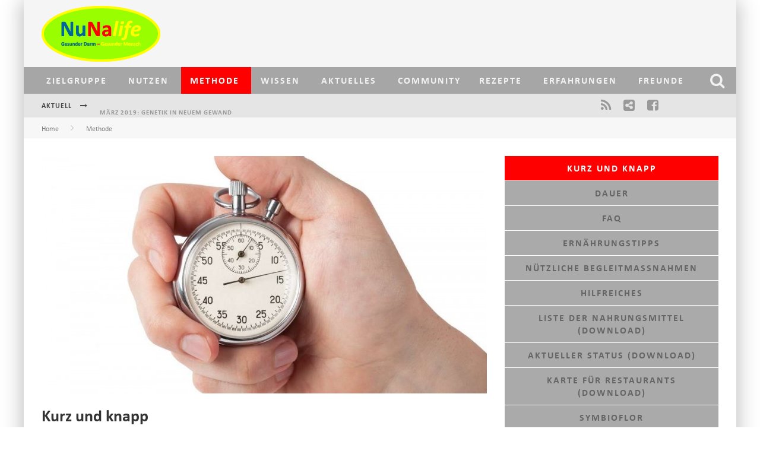

--- FILE ---
content_type: text/html; charset=UTF-8
request_url: https://nuna-life.com/methode/kurz-und-knapp/
body_size: 30438
content:

<!DOCTYPE html>

<!--[if lt IE 7]><html dir="ltr" lang="de"
	prefix="og: https://ogp.me/ns#"  class="no-js lt-ie9 lt-ie8 lt-ie7"> <![endif]-->
<!--[if (IE 7)&!(IEMobile)]><html dir="ltr" lang="de"
	prefix="og: https://ogp.me/ns#"  class="no-js lt-ie9 lt-ie8"><![endif]-->
<!--[if (IE 8)&!(IEMobile)]><html dir="ltr" lang="de"
	prefix="og: https://ogp.me/ns#"  class="no-js lt-ie9"><![endif]-->
<!--[if gt IE 8]><!--> <html dir="ltr" lang="de"
	prefix="og: https://ogp.me/ns#"  class="no-js"><!--<![endif]-->

	<head>

		<meta charset="utf-8">

		<!-- Google Chrome Frame for IE -->
		<!--[if IE]><meta http-equiv="X-UA-Compatible" content="IE=edge" /><![endif]-->
		<!-- mobile meta -->

<meta name='viewport' content='width=device-width, initial-scale=1, maximum-scale=1, user-scalable=no' />
		<link rel="shortcut icon" href="">

		<link rel="pingback" href="https://nuna-life.com/xmlrpc.php">

		
		<!-- head functions -->
		<title>Kurz und knapp | NuNalife</title>
<!--[if lt IE 9]><script>document.createElement('');</script><![endif]-->
	
		<!-- All in One SEO 4.4.4 - aioseo.com -->
		<meta name="description" content="NuNalife ist eine Methode zur Darmsanierung. Der Darm als Zentrum unseres Körpers hat die grundlegende Funktion der Nahrungsaufnahme und –ausscheidung. Er beeinflußt praktisch jedes andere Organ des Körpers, inklusive Gehirn und Psyche. Daher: „Gesunder Darm - Gesunder Mensch“. Unverträgliche Nahrungsmittel schädigen Darm und Darmflora. Bei der NuNalife Darmsanierung lassen Sie die unverträglichen Nahrungsmittel weg und" />
		<meta name="robots" content="max-image-preview:large" />
		<link rel="canonical" href="https://nuna-life.com/methode/kurz-und-knapp/" />
		<meta name="generator" content="All in One SEO (AIOSEO) 4.4.4" />
		<meta property="og:locale" content="de_DE" />
		<meta property="og:site_name" content="NuNalife | Gesunder Darm - Gesunder Mensch" />
		<meta property="og:type" content="article" />
		<meta property="og:title" content="Kurz und knapp | NuNalife" />
		<meta property="og:description" content="NuNalife ist eine Methode zur Darmsanierung. Der Darm als Zentrum unseres Körpers hat die grundlegende Funktion der Nahrungsaufnahme und –ausscheidung. Er beeinflußt praktisch jedes andere Organ des Körpers, inklusive Gehirn und Psyche. Daher: „Gesunder Darm - Gesunder Mensch“. Unverträgliche Nahrungsmittel schädigen Darm und Darmflora. Bei der NuNalife Darmsanierung lassen Sie die unverträglichen Nahrungsmittel weg und" />
		<meta property="og:url" content="https://nuna-life.com/methode/kurz-und-knapp/" />
		<meta property="article:published_time" content="2015-12-14T14:43:24+00:00" />
		<meta property="article:modified_time" content="2017-02-11T15:48:07+00:00" />
		<meta name="twitter:card" content="summary_large_image" />
		<meta name="twitter:title" content="Kurz und knapp | NuNalife" />
		<meta name="twitter:description" content="NuNalife ist eine Methode zur Darmsanierung. Der Darm als Zentrum unseres Körpers hat die grundlegende Funktion der Nahrungsaufnahme und –ausscheidung. Er beeinflußt praktisch jedes andere Organ des Körpers, inklusive Gehirn und Psyche. Daher: „Gesunder Darm - Gesunder Mensch“. Unverträgliche Nahrungsmittel schädigen Darm und Darmflora. Bei der NuNalife Darmsanierung lassen Sie die unverträglichen Nahrungsmittel weg und" />
		<script type="application/ld+json" class="aioseo-schema">
			{"@context":"https:\/\/schema.org","@graph":[{"@type":"Article","@id":"https:\/\/nuna-life.com\/methode\/kurz-und-knapp\/#article","name":"Kurz und knapp | NuNalife","headline":"Kurz und knapp","author":{"@id":"https:\/\/nuna-life.com\/author\/admindd\/#author"},"publisher":{"@id":"https:\/\/nuna-life.com\/#organization"},"image":{"@type":"ImageObject","url":"https:\/\/nuna-life.com\/wp-content\/uploads\/2015\/12\/kurz-und-knapp.jpg","width":1000,"height":700,"caption":"Close up of hand holding stopwatch, isolated on white background"},"datePublished":"2015-12-14T14:43:24+00:00","dateModified":"2017-02-11T15:48:07+00:00","inLanguage":"de-DE","mainEntityOfPage":{"@id":"https:\/\/nuna-life.com\/methode\/kurz-und-knapp\/#webpage"},"isPartOf":{"@id":"https:\/\/nuna-life.com\/methode\/kurz-und-knapp\/#webpage"},"articleSection":"Methode"},{"@type":"BreadcrumbList","@id":"https:\/\/nuna-life.com\/methode\/kurz-und-knapp\/#breadcrumblist","itemListElement":[{"@type":"ListItem","@id":"https:\/\/nuna-life.com\/#listItem","position":1,"item":{"@type":"WebPage","@id":"https:\/\/nuna-life.com\/","name":"Startseite","description":"Gesunder Darm - Gesunder Mensch","url":"https:\/\/nuna-life.com\/"},"nextItem":"https:\/\/nuna-life.com\/category\/methode\/#listItem"},{"@type":"ListItem","@id":"https:\/\/nuna-life.com\/category\/methode\/#listItem","position":2,"item":{"@type":"WebPage","@id":"https:\/\/nuna-life.com\/category\/methode\/","name":"Methode","description":"NuNalife ist eine Methode zur Darmsanierung. Der Darm als Zentrum unseres K\u00f6rpers hat die grundlegende Funktion der Nahrungsaufnahme und \u2013ausscheidung. Er beeinflu\u00dft praktisch jedes andere Organ des K\u00f6rpers, inklusive Gehirn und Psyche. Daher: \u201eGesunder Darm - Gesunder Mensch\u201c. Unvertr\u00e4gliche Nahrungsmittel sch\u00e4digen Darm und Darmflora. Bei der NuNalife Darmsanierung lassen Sie die unvertr\u00e4glichen Nahrungsmittel weg und","url":"https:\/\/nuna-life.com\/category\/methode\/"},"nextItem":"https:\/\/nuna-life.com\/methode\/kurz-und-knapp\/#listItem","previousItem":"https:\/\/nuna-life.com\/#listItem"},{"@type":"ListItem","@id":"https:\/\/nuna-life.com\/methode\/kurz-und-knapp\/#listItem","position":3,"item":{"@type":"WebPage","@id":"https:\/\/nuna-life.com\/methode\/kurz-und-knapp\/","name":"Kurz und knapp","description":"NuNalife ist eine Methode zur Darmsanierung. Der Darm als Zentrum unseres K\u00f6rpers hat die grundlegende Funktion der Nahrungsaufnahme und \u2013ausscheidung. Er beeinflu\u00dft praktisch jedes andere Organ des K\u00f6rpers, inklusive Gehirn und Psyche. Daher: \u201eGesunder Darm - Gesunder Mensch\u201c. Unvertr\u00e4gliche Nahrungsmittel sch\u00e4digen Darm und Darmflora. Bei der NuNalife Darmsanierung lassen Sie die unvertr\u00e4glichen Nahrungsmittel weg und","url":"https:\/\/nuna-life.com\/methode\/kurz-und-knapp\/"},"previousItem":"https:\/\/nuna-life.com\/category\/methode\/#listItem"}]},{"@type":"Organization","@id":"https:\/\/nuna-life.com\/#organization","name":"NuNalife","url":"https:\/\/nuna-life.com\/"},{"@type":"Person","@id":"https:\/\/nuna-life.com\/author\/admindd\/#author","url":"https:\/\/nuna-life.com\/author\/admindd\/","name":"admindd","image":{"@type":"ImageObject","@id":"https:\/\/nuna-life.com\/methode\/kurz-und-knapp\/#authorImage","url":"https:\/\/nuna-life.com\/wp-content\/uploads\/avatars\/1\/5887a60f83881-bpfull.png","width":96,"height":96,"caption":"admindd"}},{"@type":"WebPage","@id":"https:\/\/nuna-life.com\/methode\/kurz-und-knapp\/#webpage","url":"https:\/\/nuna-life.com\/methode\/kurz-und-knapp\/","name":"Kurz und knapp | NuNalife","description":"NuNalife ist eine Methode zur Darmsanierung. Der Darm als Zentrum unseres K\u00f6rpers hat die grundlegende Funktion der Nahrungsaufnahme und \u2013ausscheidung. Er beeinflu\u00dft praktisch jedes andere Organ des K\u00f6rpers, inklusive Gehirn und Psyche. Daher: \u201eGesunder Darm - Gesunder Mensch\u201c. Unvertr\u00e4gliche Nahrungsmittel sch\u00e4digen Darm und Darmflora. Bei der NuNalife Darmsanierung lassen Sie die unvertr\u00e4glichen Nahrungsmittel weg und","inLanguage":"de-DE","isPartOf":{"@id":"https:\/\/nuna-life.com\/#website"},"breadcrumb":{"@id":"https:\/\/nuna-life.com\/methode\/kurz-und-knapp\/#breadcrumblist"},"author":{"@id":"https:\/\/nuna-life.com\/author\/admindd\/#author"},"creator":{"@id":"https:\/\/nuna-life.com\/author\/admindd\/#author"},"image":{"@type":"ImageObject","url":"https:\/\/nuna-life.com\/wp-content\/uploads\/2015\/12\/kurz-und-knapp.jpg","@id":"https:\/\/nuna-life.com\/#mainImage","width":1000,"height":700,"caption":"Close up of hand holding stopwatch, isolated on white background"},"primaryImageOfPage":{"@id":"https:\/\/nuna-life.com\/methode\/kurz-und-knapp\/#mainImage"},"datePublished":"2015-12-14T14:43:24+00:00","dateModified":"2017-02-11T15:48:07+00:00"},{"@type":"WebSite","@id":"https:\/\/nuna-life.com\/#website","url":"https:\/\/nuna-life.com\/","name":"NuNalife","description":"Gesunder Darm - Gesunder Mensch","inLanguage":"de-DE","publisher":{"@id":"https:\/\/nuna-life.com\/#organization"}}]}
		</script>
		<!-- All in One SEO -->

<link rel='dns-prefetch' href='//www.google.com' />
<link rel="alternate" type="application/rss+xml" title="NuNalife &raquo; Feed" href="https://nuna-life.com/feed/" />
<link rel="alternate" type="application/rss+xml" title="NuNalife &raquo; Kommentar-Feed" href="https://nuna-life.com/comments/feed/" />
<link rel="alternate" type="application/rss+xml" title="NuNalife &raquo; Kurz und knapp Kommentar-Feed" href="https://nuna-life.com/methode/kurz-und-knapp/feed/" />
<script type="text/javascript">
window._wpemojiSettings = {"baseUrl":"https:\/\/s.w.org\/images\/core\/emoji\/14.0.0\/72x72\/","ext":".png","svgUrl":"https:\/\/s.w.org\/images\/core\/emoji\/14.0.0\/svg\/","svgExt":".svg","source":{"concatemoji":"https:\/\/nuna-life.com\/wp-includes\/js\/wp-emoji-release.min.js?ver=6.1.9"}};
/*! This file is auto-generated */
!function(e,a,t){var n,r,o,i=a.createElement("canvas"),p=i.getContext&&i.getContext("2d");function s(e,t){var a=String.fromCharCode,e=(p.clearRect(0,0,i.width,i.height),p.fillText(a.apply(this,e),0,0),i.toDataURL());return p.clearRect(0,0,i.width,i.height),p.fillText(a.apply(this,t),0,0),e===i.toDataURL()}function c(e){var t=a.createElement("script");t.src=e,t.defer=t.type="text/javascript",a.getElementsByTagName("head")[0].appendChild(t)}for(o=Array("flag","emoji"),t.supports={everything:!0,everythingExceptFlag:!0},r=0;r<o.length;r++)t.supports[o[r]]=function(e){if(p&&p.fillText)switch(p.textBaseline="top",p.font="600 32px Arial",e){case"flag":return s([127987,65039,8205,9895,65039],[127987,65039,8203,9895,65039])?!1:!s([55356,56826,55356,56819],[55356,56826,8203,55356,56819])&&!s([55356,57332,56128,56423,56128,56418,56128,56421,56128,56430,56128,56423,56128,56447],[55356,57332,8203,56128,56423,8203,56128,56418,8203,56128,56421,8203,56128,56430,8203,56128,56423,8203,56128,56447]);case"emoji":return!s([129777,127995,8205,129778,127999],[129777,127995,8203,129778,127999])}return!1}(o[r]),t.supports.everything=t.supports.everything&&t.supports[o[r]],"flag"!==o[r]&&(t.supports.everythingExceptFlag=t.supports.everythingExceptFlag&&t.supports[o[r]]);t.supports.everythingExceptFlag=t.supports.everythingExceptFlag&&!t.supports.flag,t.DOMReady=!1,t.readyCallback=function(){t.DOMReady=!0},t.supports.everything||(n=function(){t.readyCallback()},a.addEventListener?(a.addEventListener("DOMContentLoaded",n,!1),e.addEventListener("load",n,!1)):(e.attachEvent("onload",n),a.attachEvent("onreadystatechange",function(){"complete"===a.readyState&&t.readyCallback()})),(e=t.source||{}).concatemoji?c(e.concatemoji):e.wpemoji&&e.twemoji&&(c(e.twemoji),c(e.wpemoji)))}(window,document,window._wpemojiSettings);
</script>
<style type="text/css">
img.wp-smiley,
img.emoji {
	display: inline !important;
	border: none !important;
	box-shadow: none !important;
	height: 1em !important;
	width: 1em !important;
	margin: 0 0.07em !important;
	vertical-align: -0.1em !important;
	background: none !important;
	padding: 0 !important;
}
</style>
	<link rel='stylesheet' id='login-with-ajax-css' href='https://nuna-life.com/wp-content/themes/nunalife/plugins/login-with-ajax/widget.css?ver=3.1.9' type='text/css' media='all' />
<link rel='stylesheet' id='wp-block-library-css' href='https://nuna-life.com/wp-includes/css/dist/block-library/style.min.css?ver=6.1.9' type='text/css' media='all' />
<link rel='stylesheet' id='classic-theme-styles-css' href='https://nuna-life.com/wp-includes/css/classic-themes.min.css?ver=1' type='text/css' media='all' />
<style id='global-styles-inline-css' type='text/css'>
body{--wp--preset--color--black: #000000;--wp--preset--color--cyan-bluish-gray: #abb8c3;--wp--preset--color--white: #ffffff;--wp--preset--color--pale-pink: #f78da7;--wp--preset--color--vivid-red: #cf2e2e;--wp--preset--color--luminous-vivid-orange: #ff6900;--wp--preset--color--luminous-vivid-amber: #fcb900;--wp--preset--color--light-green-cyan: #7bdcb5;--wp--preset--color--vivid-green-cyan: #00d084;--wp--preset--color--pale-cyan-blue: #8ed1fc;--wp--preset--color--vivid-cyan-blue: #0693e3;--wp--preset--color--vivid-purple: #9b51e0;--wp--preset--gradient--vivid-cyan-blue-to-vivid-purple: linear-gradient(135deg,rgba(6,147,227,1) 0%,rgb(155,81,224) 100%);--wp--preset--gradient--light-green-cyan-to-vivid-green-cyan: linear-gradient(135deg,rgb(122,220,180) 0%,rgb(0,208,130) 100%);--wp--preset--gradient--luminous-vivid-amber-to-luminous-vivid-orange: linear-gradient(135deg,rgba(252,185,0,1) 0%,rgba(255,105,0,1) 100%);--wp--preset--gradient--luminous-vivid-orange-to-vivid-red: linear-gradient(135deg,rgba(255,105,0,1) 0%,rgb(207,46,46) 100%);--wp--preset--gradient--very-light-gray-to-cyan-bluish-gray: linear-gradient(135deg,rgb(238,238,238) 0%,rgb(169,184,195) 100%);--wp--preset--gradient--cool-to-warm-spectrum: linear-gradient(135deg,rgb(74,234,220) 0%,rgb(151,120,209) 20%,rgb(207,42,186) 40%,rgb(238,44,130) 60%,rgb(251,105,98) 80%,rgb(254,248,76) 100%);--wp--preset--gradient--blush-light-purple: linear-gradient(135deg,rgb(255,206,236) 0%,rgb(152,150,240) 100%);--wp--preset--gradient--blush-bordeaux: linear-gradient(135deg,rgb(254,205,165) 0%,rgb(254,45,45) 50%,rgb(107,0,62) 100%);--wp--preset--gradient--luminous-dusk: linear-gradient(135deg,rgb(255,203,112) 0%,rgb(199,81,192) 50%,rgb(65,88,208) 100%);--wp--preset--gradient--pale-ocean: linear-gradient(135deg,rgb(255,245,203) 0%,rgb(182,227,212) 50%,rgb(51,167,181) 100%);--wp--preset--gradient--electric-grass: linear-gradient(135deg,rgb(202,248,128) 0%,rgb(113,206,126) 100%);--wp--preset--gradient--midnight: linear-gradient(135deg,rgb(2,3,129) 0%,rgb(40,116,252) 100%);--wp--preset--duotone--dark-grayscale: url('#wp-duotone-dark-grayscale');--wp--preset--duotone--grayscale: url('#wp-duotone-grayscale');--wp--preset--duotone--purple-yellow: url('#wp-duotone-purple-yellow');--wp--preset--duotone--blue-red: url('#wp-duotone-blue-red');--wp--preset--duotone--midnight: url('#wp-duotone-midnight');--wp--preset--duotone--magenta-yellow: url('#wp-duotone-magenta-yellow');--wp--preset--duotone--purple-green: url('#wp-duotone-purple-green');--wp--preset--duotone--blue-orange: url('#wp-duotone-blue-orange');--wp--preset--font-size--small: 13px;--wp--preset--font-size--medium: 20px;--wp--preset--font-size--large: 36px;--wp--preset--font-size--x-large: 42px;--wp--preset--spacing--20: 0.44rem;--wp--preset--spacing--30: 0.67rem;--wp--preset--spacing--40: 1rem;--wp--preset--spacing--50: 1.5rem;--wp--preset--spacing--60: 2.25rem;--wp--preset--spacing--70: 3.38rem;--wp--preset--spacing--80: 5.06rem;}:where(.is-layout-flex){gap: 0.5em;}body .is-layout-flow > .alignleft{float: left;margin-inline-start: 0;margin-inline-end: 2em;}body .is-layout-flow > .alignright{float: right;margin-inline-start: 2em;margin-inline-end: 0;}body .is-layout-flow > .aligncenter{margin-left: auto !important;margin-right: auto !important;}body .is-layout-constrained > .alignleft{float: left;margin-inline-start: 0;margin-inline-end: 2em;}body .is-layout-constrained > .alignright{float: right;margin-inline-start: 2em;margin-inline-end: 0;}body .is-layout-constrained > .aligncenter{margin-left: auto !important;margin-right: auto !important;}body .is-layout-constrained > :where(:not(.alignleft):not(.alignright):not(.alignfull)){max-width: var(--wp--style--global--content-size);margin-left: auto !important;margin-right: auto !important;}body .is-layout-constrained > .alignwide{max-width: var(--wp--style--global--wide-size);}body .is-layout-flex{display: flex;}body .is-layout-flex{flex-wrap: wrap;align-items: center;}body .is-layout-flex > *{margin: 0;}:where(.wp-block-columns.is-layout-flex){gap: 2em;}.has-black-color{color: var(--wp--preset--color--black) !important;}.has-cyan-bluish-gray-color{color: var(--wp--preset--color--cyan-bluish-gray) !important;}.has-white-color{color: var(--wp--preset--color--white) !important;}.has-pale-pink-color{color: var(--wp--preset--color--pale-pink) !important;}.has-vivid-red-color{color: var(--wp--preset--color--vivid-red) !important;}.has-luminous-vivid-orange-color{color: var(--wp--preset--color--luminous-vivid-orange) !important;}.has-luminous-vivid-amber-color{color: var(--wp--preset--color--luminous-vivid-amber) !important;}.has-light-green-cyan-color{color: var(--wp--preset--color--light-green-cyan) !important;}.has-vivid-green-cyan-color{color: var(--wp--preset--color--vivid-green-cyan) !important;}.has-pale-cyan-blue-color{color: var(--wp--preset--color--pale-cyan-blue) !important;}.has-vivid-cyan-blue-color{color: var(--wp--preset--color--vivid-cyan-blue) !important;}.has-vivid-purple-color{color: var(--wp--preset--color--vivid-purple) !important;}.has-black-background-color{background-color: var(--wp--preset--color--black) !important;}.has-cyan-bluish-gray-background-color{background-color: var(--wp--preset--color--cyan-bluish-gray) !important;}.has-white-background-color{background-color: var(--wp--preset--color--white) !important;}.has-pale-pink-background-color{background-color: var(--wp--preset--color--pale-pink) !important;}.has-vivid-red-background-color{background-color: var(--wp--preset--color--vivid-red) !important;}.has-luminous-vivid-orange-background-color{background-color: var(--wp--preset--color--luminous-vivid-orange) !important;}.has-luminous-vivid-amber-background-color{background-color: var(--wp--preset--color--luminous-vivid-amber) !important;}.has-light-green-cyan-background-color{background-color: var(--wp--preset--color--light-green-cyan) !important;}.has-vivid-green-cyan-background-color{background-color: var(--wp--preset--color--vivid-green-cyan) !important;}.has-pale-cyan-blue-background-color{background-color: var(--wp--preset--color--pale-cyan-blue) !important;}.has-vivid-cyan-blue-background-color{background-color: var(--wp--preset--color--vivid-cyan-blue) !important;}.has-vivid-purple-background-color{background-color: var(--wp--preset--color--vivid-purple) !important;}.has-black-border-color{border-color: var(--wp--preset--color--black) !important;}.has-cyan-bluish-gray-border-color{border-color: var(--wp--preset--color--cyan-bluish-gray) !important;}.has-white-border-color{border-color: var(--wp--preset--color--white) !important;}.has-pale-pink-border-color{border-color: var(--wp--preset--color--pale-pink) !important;}.has-vivid-red-border-color{border-color: var(--wp--preset--color--vivid-red) !important;}.has-luminous-vivid-orange-border-color{border-color: var(--wp--preset--color--luminous-vivid-orange) !important;}.has-luminous-vivid-amber-border-color{border-color: var(--wp--preset--color--luminous-vivid-amber) !important;}.has-light-green-cyan-border-color{border-color: var(--wp--preset--color--light-green-cyan) !important;}.has-vivid-green-cyan-border-color{border-color: var(--wp--preset--color--vivid-green-cyan) !important;}.has-pale-cyan-blue-border-color{border-color: var(--wp--preset--color--pale-cyan-blue) !important;}.has-vivid-cyan-blue-border-color{border-color: var(--wp--preset--color--vivid-cyan-blue) !important;}.has-vivid-purple-border-color{border-color: var(--wp--preset--color--vivid-purple) !important;}.has-vivid-cyan-blue-to-vivid-purple-gradient-background{background: var(--wp--preset--gradient--vivid-cyan-blue-to-vivid-purple) !important;}.has-light-green-cyan-to-vivid-green-cyan-gradient-background{background: var(--wp--preset--gradient--light-green-cyan-to-vivid-green-cyan) !important;}.has-luminous-vivid-amber-to-luminous-vivid-orange-gradient-background{background: var(--wp--preset--gradient--luminous-vivid-amber-to-luminous-vivid-orange) !important;}.has-luminous-vivid-orange-to-vivid-red-gradient-background{background: var(--wp--preset--gradient--luminous-vivid-orange-to-vivid-red) !important;}.has-very-light-gray-to-cyan-bluish-gray-gradient-background{background: var(--wp--preset--gradient--very-light-gray-to-cyan-bluish-gray) !important;}.has-cool-to-warm-spectrum-gradient-background{background: var(--wp--preset--gradient--cool-to-warm-spectrum) !important;}.has-blush-light-purple-gradient-background{background: var(--wp--preset--gradient--blush-light-purple) !important;}.has-blush-bordeaux-gradient-background{background: var(--wp--preset--gradient--blush-bordeaux) !important;}.has-luminous-dusk-gradient-background{background: var(--wp--preset--gradient--luminous-dusk) !important;}.has-pale-ocean-gradient-background{background: var(--wp--preset--gradient--pale-ocean) !important;}.has-electric-grass-gradient-background{background: var(--wp--preset--gradient--electric-grass) !important;}.has-midnight-gradient-background{background: var(--wp--preset--gradient--midnight) !important;}.has-small-font-size{font-size: var(--wp--preset--font-size--small) !important;}.has-medium-font-size{font-size: var(--wp--preset--font-size--medium) !important;}.has-large-font-size{font-size: var(--wp--preset--font-size--large) !important;}.has-x-large-font-size{font-size: var(--wp--preset--font-size--x-large) !important;}
.wp-block-navigation a:where(:not(.wp-element-button)){color: inherit;}
:where(.wp-block-columns.is-layout-flex){gap: 2em;}
.wp-block-pullquote{font-size: 1.5em;line-height: 1.6;}
</style>
<link rel='stylesheet' id='bbp-parent-bbpress-css' href='https://nuna-life.com/wp-content/themes/nunalife/bbpress/css/bbpress.css?ver=2.6.3' type='text/css' media='screen' />
<link rel='stylesheet' id='bp-parent-css-css' href='https://nuna-life.com/wp-content/themes/nunalife/buddypress/css/buddypress.css?ver=5.1.2' type='text/css' media='screen' />
<link rel='stylesheet' id='contact-form-7-css' href='https://nuna-life.com/wp-content/plugins/contact-form-7/includes/css/styles.css?ver=5.1.6' type='text/css' media='all' />
<link rel='stylesheet' id='rs-plugin-settings-css' href='https://nuna-life.com/wp-content/plugins/revslider/public/assets/css/rs6.css?ver=6.1.4' type='text/css' media='all' />
<style id='rs-plugin-settings-inline-css' type='text/css'>
#rs-demo-id {}
</style>
<link rel='stylesheet' id='searchandfilter-css' href='https://nuna-life.com/wp-content/plugins/search-filter/style.css?ver=1' type='text/css' media='all' />
<link rel='stylesheet' id='ssp-frontend-player-css' href='https://nuna-life.com/wp-content/plugins/seriously-simple-podcasting/assets/css/player.css?ver=1.20.11' type='text/css' media='all' />
<link rel='stylesheet' id='woocommerce-layout-css' href='//nuna-life.com/wp-content/plugins/woocommerce/assets/css/woocommerce-layout.css?ver=2.6.14' type='text/css' media='all' />
<link rel='stylesheet' id='woocommerce-smallscreen-css' href='//nuna-life.com/wp-content/plugins/woocommerce/assets/css/woocommerce-smallscreen.css?ver=2.6.14' type='text/css' media='only screen and (max-width: 768px)' />
<link rel='stylesheet' id='woocommerce-general-css' href='//nuna-life.com/wp-content/plugins/woocommerce/assets/css/woocommerce.css?ver=2.6.14' type='text/css' media='all' />
<link rel='stylesheet' id='woocommerce-gzd-layout-css' href='//nuna-life.com/wp-content/plugins/woocommerce-germanized/assets/css/woocommerce-gzd-layout.min.css?ver=1.8.9' type='text/css' media='all' />
<style id='woocommerce-gzd-layout-inline-css' type='text/css'>
.woocommerce-checkout .shop_table { background-color: #eeeeee; }
</style>
<link rel='stylesheet' id='mediaelement-css' href='https://nuna-life.com/wp-includes/js/mediaelement/mediaelementplayer-legacy.min.css?ver=4.2.17' type='text/css' media='all' />
<link rel='stylesheet' id='wp-mediaelement-css' href='https://nuna-life.com/wp-includes/js/mediaelement/wp-mediaelement.min.css?ver=6.1.9' type='text/css' media='all' />
<link rel='stylesheet' id='magnific-css-css' href='https://nuna-life.com/wp-content/plugins/mediapress/assets/vendors/magnific/magnific-popup.css?ver=6.1.9' type='text/css' media='all' />
<link rel='stylesheet' id='mpp-extra-css-css' href='https://nuna-life.com/wp-content/plugins/mediapress/assets/css/mpp-pure/mpp-pure.css?ver=6.1.9' type='text/css' media='all' />
<link rel='stylesheet' id='mpp-core-css-css' href='https://nuna-life.com/wp-content/plugins/mediapress/assets/css/mpp-core.css?ver=6.1.9' type='text/css' media='all' />
<link rel='stylesheet' id='cb-main-stylesheet-css' href='https://nuna-life.com/wp-content/themes/nunalife/library/css/style.css?ver=5.4' type='text/css' media='all' />
<link rel='stylesheet' id='fontawesome-css' href='https://nuna-life.com/wp-content/themes/nunalife/library/css/fontawesome/css/font-awesome.min.css?ver=4.6.1' type='text/css' media='all' />
<!--[if lt IE 9]>
<link rel='stylesheet' id='cb-ie-only-css' href='https://nuna-life.com/wp-content/themes/nunalife/library/css/ie.css?ver=5.4' type='text/css' media='all' />
<![endif]-->
<link rel='stylesheet' id='cb-woocommerce-stylesheet-css' href='https://nuna-life.com/wp-content/themes/nunalife/woocommerce/css/woocommerce.css?ver=5.4' type='text/css' media='all' />
<link rel='stylesheet' id='cb-child-stylesheet-css' href='https://nuna-life.com/wp-content/themes/nunalife-child/style.css?ver=1.0' type='text/css' media='all' />
<link rel='stylesheet' id='tw-pagination-css' href='https://nuna-life.com/wp-content/plugins/tw-pagination/tw-pagination.css?ver=1.0' type='text/css' media='screen' />
<script type='text/javascript' src='https://nuna-life.com/wp-includes/js/jquery/jquery.min.js?ver=3.6.1' id='jquery-core-js'></script>
<script type='text/javascript' src='https://nuna-life.com/wp-includes/js/jquery/jquery-migrate.min.js?ver=3.3.2' id='jquery-migrate-js'></script>
<script type='text/javascript' id='login-with-ajax-js-extra'>
/* <![CDATA[ */
var LWA = {"ajaxurl":"https:\/\/nuna-life.com\/wp-admin\/admin-ajax.php"};
/* ]]> */
</script>
<script type='text/javascript' src='https://nuna-life.com/wp-content/themes/nunalife/plugins/login-with-ajax/login-with-ajax.js?ver=3.1.9' id='login-with-ajax-js'></script>
<script type='text/javascript' id='bp-confirm-js-extra'>
/* <![CDATA[ */
var BP_Confirm = {"are_you_sure":"Bist du dir sicher?"};
/* ]]> */
</script>
<script type='text/javascript' src='https://nuna-life.com/wp-content/plugins/buddypress/bp-core/js/confirm.min.js?ver=5.1.2' id='bp-confirm-js'></script>
<script type='text/javascript' src='https://nuna-life.com/wp-content/plugins/buddypress/bp-core/js/widget-members.min.js?ver=5.1.2' id='bp-widget-members-js'></script>
<script type='text/javascript' src='https://nuna-life.com/wp-content/plugins/buddypress/bp-core/js/jquery-query.min.js?ver=5.1.2' id='bp-jquery-query-js'></script>
<script type='text/javascript' src='https://nuna-life.com/wp-content/plugins/buddypress/bp-core/js/vendor/jquery-cookie.min.js?ver=5.1.2' id='bp-jquery-cookie-js'></script>
<script type='text/javascript' src='https://nuna-life.com/wp-content/plugins/buddypress/bp-core/js/vendor/jquery-scroll-to.min.js?ver=5.1.2' id='bp-jquery-scroll-to-js'></script>
<script type='text/javascript' id='bp-legacy-js-js-extra'>
/* <![CDATA[ */
var BP_DTheme = {"accepted":"Angenommen","close":"Schlie\u00dfen","comments":"Kommentare","leave_group_confirm":"Wollen Sie diese Gruppe wirklich verlassen?","mark_as_fav":"Favorisieren","my_favs":"Meine Favoriten","rejected":"Abgelehnt","remove_fav":"Aus den Favoriten entfernen","show_all":"Alle anzeigen","show_all_comments":"Zeige alle Kommentare f\u00fcr diesen Thread","show_x_comments":"Alle Kommentare anzeigen (%d)","unsaved_changes":"Dein Profil enth\u00e4lt nicht gespeicherte \u00c4nderungen. Wenn du die Seite verl\u00e4sst, gehen alle \u00c4nderungen verloren.","view":"Anzeigen","store_filter_settings":""};
/* ]]> */
</script>
<script type='text/javascript' src='https://nuna-life.com/wp-content/plugins/buddypress/bp-templates/bp-legacy/js/buddypress.min.js?ver=5.1.2' id='bp-legacy-js-js'></script>
<script type='text/javascript' src='https://nuna-life.com/wp-content/plugins/buddypress/bp-groups/js/widget-groups.min.js?ver=5.1.2' id='groups_widget_groups_list-js-js'></script>
<script type='text/javascript' src='https://nuna-life.com/wp-content/plugins/revslider/public/assets/js/revolution.tools.min.js?ver=6.0' id='tp-tools-js'></script>
<script type='text/javascript' src='https://nuna-life.com/wp-content/plugins/revslider/public/assets/js/rs6.min.js?ver=6.1.4' id='revmin-js'></script>
<script type='text/javascript' src='https://nuna-life.com/wp-includes/js/plupload/moxie.min.js?ver=1.3.5' id='moxiejs-js'></script>
<script type='text/javascript' src='https://nuna-life.com/wp-includes/js/plupload/plupload.min.js?ver=2.1.9' id='plupload-js'></script>
<script type='text/javascript' src='https://nuna-life.com/wp-includes/js/underscore.min.js?ver=1.13.4' id='underscore-js'></script>
<!--[if lt IE 8]>
<script type='text/javascript' src='https://nuna-life.com/wp-includes/js/json2.min.js?ver=2015-05-03' id='json2-js'></script>
<![endif]-->
<script type='text/javascript' src='https://nuna-life.com/wp-includes/js/backbone.min.js?ver=1.4.1' id='backbone-js'></script>
<script type='text/javascript' id='wp-util-js-extra'>
/* <![CDATA[ */
var _wpUtilSettings = {"ajax":{"url":"\/wp-admin\/admin-ajax.php"}};
/* ]]> */
</script>
<script type='text/javascript' src='https://nuna-life.com/wp-includes/js/wp-util.min.js?ver=6.1.9' id='wp-util-js'></script>
<script type='text/javascript' src='https://nuna-life.com/wp-includes/js/wp-backbone.min.js?ver=6.1.9' id='wp-backbone-js'></script>
<script type='text/javascript' id='media-models-js-extra'>
/* <![CDATA[ */
var _wpMediaModelsL10n = {"settings":{"ajaxurl":"\/wp-admin\/admin-ajax.php","post":{"id":0}}};
/* ]]> */
</script>
<script type='text/javascript' src='https://nuna-life.com/wp-includes/js/media-models.min.js?ver=6.1.9' id='media-models-js'></script>
<script type='text/javascript' id='mpp_uploader-js-extra'>
/* <![CDATA[ */
var _mppUploadSettings = {"defaults":{"runtimes":"html5,silverlight,flash,html4","file_data_name":"_mpp_file","multiple_queues":true,"max_file_size":"16777216b","url":"https:\/\/nuna-life.com\/wp-admin\/admin-ajax.php","flash_swf_url":"https:\/\/nuna-life.com\/wp-includes\/js\/plupload\/plupload.flash.swf","silverlight_xap_url":"https:\/\/nuna-life.com\/wp-includes\/js\/plupload\/plupload.silverlight.xap","filters":[{"title":"Erlaubte Dateien","extensions":"*"}],"multipart":true,"urlstream_upload":true,"multipart_params":{"action":"mpp_add_media","_wpnonce":"51c6311248","component":"members","component_id":0,"context":"gallery"}},"browser":{"mobile":false,"supported":true},"limitExceeded":false};
var pluploadL10n = {"queue_limit_exceeded":"Du hast versucht, zu viele Dateien in die Warteschlange zu stellen.","file_exceeds_size_limit":"%s \u00fcberschreitet das Upload-Limit f\u00fcr diese Website.","zero_byte_file":"Die ausgew\u00e4hlte Datei ist leer. Bitte versuch es mit einer anderen.","invalid_filetype":"This file type is not allowed. Please try another.","not_an_image":"Diese Datei ist keine Bilddatei. Bitte probiere eine andere Datei.","image_memory_exceeded":"Speicherkapazit\u00e4t \u00fcberschritten. Bitte versuche es mit einer kleineren Datei.","image_dimensions_exceeded":"Die Datei ist gr\u00f6\u00dfer als die Maximalgr\u00f6\u00dfe. Bitte verwende eine kleinere Datei.","default_error":"Bei dem Upload ist ein Fehler aufgetreten. Bitte versuche es sp\u00e4ter nochmal.","missing_upload_url":"Die Konfiguration ist fehlerhaft. Bitte wende dich an deinen Serveradministrator.","upload_limit_exceeded":"Du kannst nur 1 Datei hochladen.","http_error":"HTTP error.","upload_failed":"Der Upload ist fehlgeschlagen.","big_upload_failed":"Bitte versuche, diese Datei mit dem %1$sBrowser-Uploader%2$s hochzuladen.","big_upload_queued":"%s \u00fcberschreitet das Upload-Limit f\u00fcr den Mehrdateien-Uploader.","io_error":"IO-Fehler.","security_error":"Sicherheitsfehler.","file_cancelled":"Datei abgebrochen.","upload_stopped":"Upload gestoppt.","dismiss":"Verwerfen","crunching":"Wird verarbeitet\u00a0\u2026","deleted":"moved to the trash.","error_uploading":"\u201e%s\u201c konnte nicht hochgeladen werden."};
/* ]]> */
</script>
<script type='text/javascript' src='https://nuna-life.com/wp-content/plugins/mediapress/assets/js/uploader.js?ver=6.1.9' id='mpp_uploader-js'></script>
<script type='text/javascript' src='https://nuna-life.com/wp-content/plugins/mediapress/assets/vendors/magnific/jquery.magnific-popup.min.js?ver=6.1.9' id='magnific-js-js'></script>
<script type='text/javascript' src='https://nuna-life.com/wp-content/plugins/mediapress/assets/js/activity.js?ver=6.1.9' id='mpp_activity-js'></script>
<script type='text/javascript' src='https://nuna-life.com/wp-includes/js/jquery/ui/core.min.js?ver=1.13.2' id='jquery-ui-core-js'></script>
<script type='text/javascript' src='https://nuna-life.com/wp-includes/js/jquery/ui/mouse.min.js?ver=1.13.2' id='jquery-ui-mouse-js'></script>
<script type='text/javascript' src='https://nuna-life.com/wp-includes/js/jquery/ui/sortable.min.js?ver=1.13.2' id='jquery-ui-sortable-js'></script>
<script type='text/javascript' src='https://nuna-life.com/wp-includes/js/jquery/jquery.ui.touch-punch.js?ver=0.2.2' id='jquery-touch-punch-js'></script>
<script type='text/javascript' id='mpp_core-js-extra'>
/* <![CDATA[ */
var _mppStrings = {"show_all":"Show all","show_all_comments":"Show all comments for this thread","show_x_comments":"Show all %d comments","mark_as_fav":"Favorite","my_favs":"Meine Favoriten","remove_fav":"Favorit entfernen","view":"Album anzeigen","bulk_delete_warning":"Deleting will permanently remove all selected media and files. Do you want to proceed?"};
var _mppData = {"enable_activity_lightbox":"","enable_gallery_lightbox":"","enable_lightbox_in_gallery_media_list":"1","types":{"photo":{"title":"Select Foto","extensions":"jpeg,jpg,gif,png"},"video":{"title":"Select Video","extensions":"mp4,flv,mpeg"},"audio":{"title":"Select Audio","extensions":"mp3,wmv,midi"}},"type_errors":{"photo":"This file type is not allowed. Allowed file types are: jpeg, jpg, gif, png","video":"This file type is not allowed. Allowed file types are: mp4, flv, mpeg","audio":"This file type is not allowed. Allowed file types are: mp3, wmv, midi"},"allowed_type_messages":{"photo":"Unterst\u00fctzte Dateiformate: jpeg, jpg, gif, png","video":"Unterst\u00fctzte Dateiformate: mp4, flv, mpeg","audio":"Unterst\u00fctzte Dateiformate: mp3, wmv, midi"},"max_allowed_file_size":"Maximum allowed file size: 16 MB","activity_disable_auto_file_browser":"0","empty_url_message":"Please provide a url.","loader_src":"https:\/\/nuna-life.com\/wp-content\/plugins\/mediapress\/templates\/mediapress\/default\/assets\/images\/loader.gif","lightboxDisabledTypes":[]};
/* ]]> */
</script>
<script type='text/javascript' src='https://nuna-life.com/wp-content/plugins/mediapress/assets/js/mpp.js?ver=6.1.9' id='mpp_core-js'></script>
<script type='text/javascript' src='https://nuna-life.com/wp-content/plugins/mediapress/assets/js/mpp-remote.js?ver=6.1.9' id='mpp_remote-js'></script>
<script type='text/javascript' src='https://nuna-life.com/wp-content/themes/nunalife/library/js/modernizr.custom.min.js?ver=2.6.2' id='cb-modernizr-js'></script>
<link rel="https://api.w.org/" href="https://nuna-life.com/wp-json/" /><link rel="alternate" type="application/json" href="https://nuna-life.com/wp-json/wp/v2/posts/1594" /><link rel="EditURI" type="application/rsd+xml" title="RSD" href="https://nuna-life.com/xmlrpc.php?rsd" />
<link rel="wlwmanifest" type="application/wlwmanifest+xml" href="https://nuna-life.com/wp-includes/wlwmanifest.xml" />
<meta name="generator" content="WordPress 6.1.9" />
<meta name="generator" content="Seriously Simple Podcasting 1.20.11" />
<meta name="generator" content="WooCommerce 2.6.14" />
<link rel='shortlink' href='https://nuna-life.com/?p=1594' />
<link rel="alternate" type="application/json+oembed" href="https://nuna-life.com/wp-json/oembed/1.0/embed?url=https%3A%2F%2Fnuna-life.com%2Fmethode%2Fkurz-und-knapp%2F" />
<link rel="alternate" type="text/xml+oembed" href="https://nuna-life.com/wp-json/oembed/1.0/embed?url=https%3A%2F%2Fnuna-life.com%2Fmethode%2Fkurz-und-knapp%2F&#038;format=xml" />

		<script type="text/javascript">
			/* <![CDATA[ */
			
						jQuery(document).ready( function() {

				/* Use backticks instead of <code> for the Code button in the editor */
				if ( typeof( edButtons ) !== 'undefined' ) {
					edButtons[110] = new QTags.TagButton( 'code', 'code', '`', '`', 'c' );
					QTags._buttonsInit();
				}

				/* Tab from topic title */
				jQuery( '#bbp_topic_title' ).bind( 'keydown.editor-focus', function(e) {
					if ( e.which !== 9 )
						return;

					if ( !e.ctrlKey && !e.altKey && !e.shiftKey ) {
						if ( typeof( tinymce ) !== 'undefined' ) {
							if ( ! tinymce.activeEditor.isHidden() ) {
								var editor = tinymce.activeEditor.editorContainer;
								jQuery( '#' + editor + ' td.mceToolbar > a' ).focus();
							} else {
								jQuery( 'textarea.bbp-the-content' ).focus();
							}
						} else {
							jQuery( 'textarea.bbp-the-content' ).focus();
						}

						e.preventDefault();
					}
				});

				/* Shift + tab from topic tags */
				jQuery( '#bbp_topic_tags' ).bind( 'keydown.editor-focus', function(e) {
					if ( e.which !== 9 )
						return;

					if ( e.shiftKey && !e.ctrlKey && !e.altKey ) {
						if ( typeof( tinymce ) !== 'undefined' ) {
							if ( ! tinymce.activeEditor.isHidden() ) {
								var editor = tinymce.activeEditor.editorContainer;
								jQuery( '#' + editor + ' td.mceToolbar > a' ).focus();
							} else {
								jQuery( 'textarea.bbp-the-content' ).focus();
							}
						} else {
							jQuery( 'textarea.bbp-the-content' ).focus();
						}

						e.preventDefault();
					}
				});
			});
						/* ]]> */
		</script>

	
	<script type="text/javascript">var ajaxurl = 'https://nuna-life.com/wp-admin/admin-ajax.php';</script>


<link rel="alternate" type="application/rss+xml" title="Podcast RSS-Feed" href="https://nuna-life.com/feed/podcast" />

<style>.cb-base-color, .cb-overlay-stars .fa-star, #cb-vote .fa-star, .cb-review-box .cb-score-box, .bbp-submit-wrapper button, .bbp-submit-wrapper button:visited, .buddypress .cb-cat-header #cb-cat-title a,  .buddypress .cb-cat-header #cb-cat-title a:visited, .woocommerce .star-rating:before, .woocommerce-page .star-rating:before, .woocommerce .star-rating span, .woocommerce-page .star-rating span, .woocommerce .stars a {
            color:#ff0000;
        }#cb-search-modal .cb-header, .cb-join-modal .cb-header, .lwa .cb-header, .cb-review-box .cb-score-box, .bbp-submit-wrapper button, #buddypress button:hover, #buddypress a.button:hover, #buddypress a.button:focus, #buddypress input[type=submit]:hover, #buddypress input[type=button]:hover, #buddypress input[type=reset]:hover, #buddypress ul.button-nav li a:hover, #buddypress ul.button-nav li.current a, #buddypress div.generic-button a:hover, #buddypress .comment-reply-link:hover, #buddypress .activity-list li.load-more:hover, #buddypress #groups-list .generic-button a:hover {
            border-color: #ff0000;
        }.cb-sidebar-widget .cb-sidebar-widget-title, .cb-multi-widget .tabbernav .tabberactive, .cb-author-page .cb-author-details .cb-meta .cb-author-page-contact, .cb-about-page .cb-author-line .cb-author-details .cb-meta .cb-author-page-contact, .cb-page-header, .cb-404-header, .cb-cat-header, #cb-footer #cb-widgets .cb-footer-widget-title span, #wp-calendar caption, .cb-tabs ul .current, .cb-tabs ul .ui-state-active, #bbpress-forums li.bbp-header, #buddypress #members-list .cb-member-list-box .item .item-title, #buddypress div.item-list-tabs ul li.selected, #buddypress div.item-list-tabs ul li.current, #buddypress .item-list-tabs ul li:hover, .woocommerce div.product .woocommerce-tabs ul.tabs li.active {
            border-bottom-color: #ff0000 ;
        }#cb-main-menu .current-post-ancestor, #cb-main-menu .current-menu-item, #cb-main-menu .current-menu-ancestor, #cb-main-menu .current-post-parent, #cb-main-menu .current-menu-parent, #cb-main-menu .current_page_item, #cb-main-menu .current-page-ancestor, #cb-main-menu .current-category-ancestor, .cb-review-box .cb-bar .cb-overlay span, #cb-accent-color, .cb-highlight, #buddypress button:hover, #buddypress a.button:hover, #buddypress a.button:focus, #buddypress input[type=submit]:hover, #buddypress input[type=button]:hover, #buddypress input[type=reset]:hover, #buddypress ul.button-nav li a:hover, #buddypress ul.button-nav li.current a, #buddypress div.generic-button a:hover, #buddypress .comment-reply-link:hover, #buddypress .activity-list li.load-more:hover, #buddypress #groups-list .generic-button a:hover {
            background-color: #ff0000;
        }.woocommerce ul.products li.product, .woocommerce-page ul.products li.product, .woocommerce ul.products li.product, .woocommerce-page ul.products li.product, .woocommerce .related ul.products li.product, .woocommerce .related ul li.product, .woocommerce .upsells.products ul.products li.product, .woocommerce .upsells.products ul li.product, .woocommerce-page .related ul.products li.product, .woocommerce-page .related ul li.product, .woocommerce-page .upsells.products ul.products li.product, .woocommerce-page .upsells.products ul li.product, .cb-woocommerce-page {
            border-bottom-color: #ff0000 ;
        }.woocommerce a.button:hover, .woocommerce-page a.button:hover, .woocommerce button.button:hover, .woocommerce-page button.button:hover, .woocommerce input.button:hover, .woocommerce-page input.button:hover, .woocommerce #respond input#submit:hover, .woocommerce-page #respond input#submit:hover, .woocommerce #content input.button:hover, .woocommerce-page #content input.button:hover, .added_to_cart, .woocommerce #respond input#submit.alt, .woocommerce-page #respond input#submit.alt, .woocommerce #content input.button.alt, .woocommerce-page #content input.button.alt, .woocommerce .quantity .plus:hover, .woocommerce-page .quantity .plus:hover, .woocommerce #content .quantity .plus:hover, .woocommerce-page #content .quantity .plus:hover, .woocommerce .quantity .minus:hover, .woocommerce-page .quantity .minus:hover, .woocommerce #content .quantity .minus:hover, .woocommerce-page #content .quantity .minus:hover, .woocommerce a.button.alt:hover, .woocommerce-page a.button.alt:hover, .woocommerce button.button.alt:hover, .woocommerce-page button.button.alt:hover, .woocommerce input.button.alt:hover, .woocommerce-page input.button.alt:hover, .woocommerce #respond input#submit.alt:hover, .woocommerce-page #respond input#submit.alt:hover, .woocommerce #content input.button.alt:hover, .woocommerce-page #content input.button.alt:hover, .woocommerce input.checkout-button.button, .woocommerce input.button#place_order, .widget_shopping_cart .button.checkout, .woocommerce .cart-collaterals .shipping_calculator a:hover, .woocommerce-page .cart-collaterals .shipping_calculator a:hover, .woocommerce .shipping-calculator-button:hover {
                background: #ff0000;
            }.woocommerce .woocommerce-message:before, .woocomerce-page .woocommerce-message:before, .woocommerce .woocommerce-info:before {
                background-color: #ff0000;
            }.woocommerce div.product span.price, .woocommerce-page div.product span.price, .woocommerce #content div.product span.price, .woocommerce-page #content div.product span.price, .woocommerce div.product p.price, .woocommerce-page div.product p.price, .woocommerce #content div.product p.price, .woocommerce-page #content div.product p.price, .woocommerce .woocommerce-product-rating, .woocommerce-page .woocommerce-product-rating .woocommerce-review-link   {
                color: #ff0000;
            }</style><style type="text/css">
                                                 body, #respond { font-family: calibriregular }
                                                 h1, h2, h3, h4, h5, h6, .h1, .h2, .h3, .h4, .h5, .h6, #cb-nav-bar #cb-main-menu ul li > a, .cb-author-posts-count, .cb-author-title, .cb-author-position, .search  .s, .cb-review-box .cb-bar, .cb-review-box .cb-score-box, .cb-review-box .cb-title, #cb-review-title, .cb-title-subtle, #cb-top-menu a, .tabbernav, #cb-next-link a, #cb-previous-link a, .cb-review-ext-box .cb-score, .tipper-positioner, .cb-caption, .cb-button, #wp-calendar caption, .forum-titles, .bbp-submit-wrapper button, #bbpress-forums li.bbp-header, #bbpress-forums fieldset.bbp-form .bbp-the-content-wrapper input, #bbpress-forums .bbp-forum-title, #bbpress-forums .bbp-topic-permalink, .widget_display_stats dl dt, .cb-lwa-profile .cb-block, #buddypress #members-list .cb-member-list-box .item .item-title, #buddypress div.item-list-tabs ul li, #buddypress .activity-list li.load-more, #buddypress a.activity-time-since, #buddypress ul#groups-list li div.meta, .widget.buddypress div.item-options, .cb-activity-stream #buddypress .activity-header .time-since, .cb-font-header, .woocommerce table.shop_table th, .woocommerce-page table.shop_table th, .cb-infinite-scroll a, .cb-no-more-posts { font-family:calibribold }
                     </style><style type="text/css">#cb-nav-bar #cb-main-menu .main-nav .cb-has-children > a::after {
    content: "";
}
.cb-icon-login {
display:none;    
    
}
#cb-nav-bar.cb-dark-menu,#cb-footer .cb-footer-lower {
    background: rgba(166, 166, 166, 0.95);
}
#cb-footer .cb-footer-lower .cb-footer-links ul li a, #cb-footer .cb-footer-lower .cb-copyright {
    color: #fff;
}
#cb-footer {
    border-top: 0;
}
.cb-tags {
    display:none;
}
.wpcf7-checkbox .last {float:none!important;}</style><!-- end custom css --><meta property="og:image" content="https://nuna-life.com/wp-content/uploads/2015/12/kurz-und-knapp.jpg">
<!-- BEGIN recaptcha, injected by plugin wp-recaptcha-integration  -->

<!-- END recaptcha -->
<style>#cb-nav-bar #cb-main-menu .main-nav .menu-item-1141:hover,
                                             #cb-nav-bar #cb-main-menu .main-nav .menu-item-1141:focus,
                                             #cb-nav-bar #cb-main-menu .main-nav .menu-item-1141 .cb-sub-menu li .cb-grandchild-menu,
                                             #cb-nav-bar #cb-main-menu .main-nav .menu-item-1141 .cb-sub-menu { background:#99ff00!important; }
                                             #cb-nav-bar #cb-main-menu .main-nav .menu-item-1141 .cb-mega-menu .cb-sub-menu li a { border-bottom-color:#99ff00!important; }
#cb-nav-bar #cb-main-menu .main-nav .menu-item-1241:hover,
                                         #cb-nav-bar #cb-main-menu .main-nav .menu-item-1241:focus,
                                         #cb-nav-bar #cb-main-menu .main-nav .menu-item-1241 .cb-sub-menu li .cb-grandchild-menu,
                                         #cb-nav-bar #cb-main-menu .main-nav .menu-item-1241 .cb-sub-menu { background:#eb9812!important; }
                                         #cb-nav-bar #cb-main-menu .main-nav .menu-item-1241 .cb-mega-menu .cb-sub-menu li a { border-bottom-color:#eb9812!important; }
#cb-nav-bar #cb-main-menu .main-nav .menu-item-1228:hover,
                                             #cb-nav-bar #cb-main-menu .main-nav .menu-item-1228:focus,
                                             #cb-nav-bar #cb-main-menu .main-nav .menu-item-1228 .cb-sub-menu li .cb-grandchild-menu,
                                             #cb-nav-bar #cb-main-menu .main-nav .menu-item-1228 .cb-sub-menu { background:#ffff00!important; }
                                             #cb-nav-bar #cb-main-menu .main-nav .menu-item-1228 .cb-mega-menu .cb-sub-menu li a { border-bottom-color:#ffff00!important; }
#cb-nav-bar #cb-main-menu .main-nav .menu-item-1238:hover,
                                             #cb-nav-bar #cb-main-menu .main-nav .menu-item-1238:focus,
                                             #cb-nav-bar #cb-main-menu .main-nav .menu-item-1238 .cb-sub-menu li .cb-grandchild-menu,
                                             #cb-nav-bar #cb-main-menu .main-nav .menu-item-1238 .cb-sub-menu { background:#ffff00!important; }
                                             #cb-nav-bar #cb-main-menu .main-nav .menu-item-1238 .cb-mega-menu .cb-sub-menu li a { border-bottom-color:#ffff00!important; }
#cb-nav-bar #cb-main-menu .main-nav .menu-item-1230:hover,
                                             #cb-nav-bar #cb-main-menu .main-nav .menu-item-1230:focus,
                                             #cb-nav-bar #cb-main-menu .main-nav .menu-item-1230 .cb-sub-menu li .cb-grandchild-menu,
                                             #cb-nav-bar #cb-main-menu .main-nav .menu-item-1230 .cb-sub-menu { background:#ffff00!important; }
                                             #cb-nav-bar #cb-main-menu .main-nav .menu-item-1230 .cb-mega-menu .cb-sub-menu li a { border-bottom-color:#ffff00!important; }
#cb-nav-bar #cb-main-menu .main-nav .menu-item-1242:hover,
                                         #cb-nav-bar #cb-main-menu .main-nav .menu-item-1242:focus,
                                         #cb-nav-bar #cb-main-menu .main-nav .menu-item-1242 .cb-sub-menu li .cb-grandchild-menu,
                                         #cb-nav-bar #cb-main-menu .main-nav .menu-item-1242 .cb-sub-menu { background:#eb9812!important; }
                                         #cb-nav-bar #cb-main-menu .main-nav .menu-item-1242 .cb-mega-menu .cb-sub-menu li a { border-bottom-color:#eb9812!important; }
#cb-nav-bar #cb-main-menu .main-nav .menu-item-1229:hover,
                                             #cb-nav-bar #cb-main-menu .main-nav .menu-item-1229:focus,
                                             #cb-nav-bar #cb-main-menu .main-nav .menu-item-1229 .cb-sub-menu li .cb-grandchild-menu,
                                             #cb-nav-bar #cb-main-menu .main-nav .menu-item-1229 .cb-sub-menu { background:#ffff00!important; }
                                             #cb-nav-bar #cb-main-menu .main-nav .menu-item-1229 .cb-mega-menu .cb-sub-menu li a { border-bottom-color:#ffff00!important; }
#cb-nav-bar #cb-main-menu .main-nav .menu-item-1235:hover,
                                             #cb-nav-bar #cb-main-menu .main-nav .menu-item-1235:focus,
                                             #cb-nav-bar #cb-main-menu .main-nav .menu-item-1235 .cb-sub-menu li .cb-grandchild-menu,
                                             #cb-nav-bar #cb-main-menu .main-nav .menu-item-1235 .cb-sub-menu { background:#ffff00!important; }
                                             #cb-nav-bar #cb-main-menu .main-nav .menu-item-1235 .cb-mega-menu .cb-sub-menu li a { border-bottom-color:#ffff00!important; }
#cb-nav-bar #cb-main-menu .main-nav .menu-item-1236:hover,
                                             #cb-nav-bar #cb-main-menu .main-nav .menu-item-1236:focus,
                                             #cb-nav-bar #cb-main-menu .main-nav .menu-item-1236 .cb-sub-menu li .cb-grandchild-menu,
                                             #cb-nav-bar #cb-main-menu .main-nav .menu-item-1236 .cb-sub-menu { background:#ffff00!important; }
                                             #cb-nav-bar #cb-main-menu .main-nav .menu-item-1236 .cb-mega-menu .cb-sub-menu li a { border-bottom-color:#ffff00!important; }
#cb-nav-bar #cb-main-menu .main-nav .menu-item-1232:hover,
                                             #cb-nav-bar #cb-main-menu .main-nav .menu-item-1232:focus,
                                             #cb-nav-bar #cb-main-menu .main-nav .menu-item-1232 .cb-sub-menu li .cb-grandchild-menu,
                                             #cb-nav-bar #cb-main-menu .main-nav .menu-item-1232 .cb-sub-menu { background:#ffff00!important; }
                                             #cb-nav-bar #cb-main-menu .main-nav .menu-item-1232 .cb-mega-menu .cb-sub-menu li a { border-bottom-color:#ffff00!important; }
#cb-nav-bar #cb-main-menu .main-nav .menu-item-1227:hover,
                                             #cb-nav-bar #cb-main-menu .main-nav .menu-item-1227:focus,
                                             #cb-nav-bar #cb-main-menu .main-nav .menu-item-1227 .cb-sub-menu li .cb-grandchild-menu,
                                             #cb-nav-bar #cb-main-menu .main-nav .menu-item-1227 .cb-sub-menu { background:#ffff00!important; }
                                             #cb-nav-bar #cb-main-menu .main-nav .menu-item-1227 .cb-mega-menu .cb-sub-menu li a { border-bottom-color:#ffff00!important; }
#cb-nav-bar #cb-main-menu .main-nav .menu-item-1234:hover,
                                             #cb-nav-bar #cb-main-menu .main-nav .menu-item-1234:focus,
                                             #cb-nav-bar #cb-main-menu .main-nav .menu-item-1234 .cb-sub-menu li .cb-grandchild-menu,
                                             #cb-nav-bar #cb-main-menu .main-nav .menu-item-1234 .cb-sub-menu { background:#ffff00!important; }
                                             #cb-nav-bar #cb-main-menu .main-nav .menu-item-1234 .cb-mega-menu .cb-sub-menu li a { border-bottom-color:#ffff00!important; }
#cb-nav-bar #cb-main-menu .main-nav .menu-item-1233:hover,
                                             #cb-nav-bar #cb-main-menu .main-nav .menu-item-1233:focus,
                                             #cb-nav-bar #cb-main-menu .main-nav .menu-item-1233 .cb-sub-menu li .cb-grandchild-menu,
                                             #cb-nav-bar #cb-main-menu .main-nav .menu-item-1233 .cb-sub-menu { background:#ffff00!important; }
                                             #cb-nav-bar #cb-main-menu .main-nav .menu-item-1233 .cb-mega-menu .cb-sub-menu li a { border-bottom-color:#ffff00!important; }
#cb-nav-bar #cb-main-menu .main-nav .menu-item-1154:hover,
                                             #cb-nav-bar #cb-main-menu .main-nav .menu-item-1154:focus,
                                             #cb-nav-bar #cb-main-menu .main-nav .menu-item-1154 .cb-sub-menu li .cb-grandchild-menu,
                                             #cb-nav-bar #cb-main-menu .main-nav .menu-item-1154 .cb-sub-menu { background:#ffff00!important; }
                                             #cb-nav-bar #cb-main-menu .main-nav .menu-item-1154 .cb-mega-menu .cb-sub-menu li a { border-bottom-color:#ffff00!important; }
#cb-nav-bar #cb-main-menu .main-nav .menu-item-1165:hover,
                                             #cb-nav-bar #cb-main-menu .main-nav .menu-item-1165:focus,
                                             #cb-nav-bar #cb-main-menu .main-nav .menu-item-1165 .cb-sub-menu li .cb-grandchild-menu,
                                             #cb-nav-bar #cb-main-menu .main-nav .menu-item-1165 .cb-sub-menu { background:#ffff00!important; }
                                             #cb-nav-bar #cb-main-menu .main-nav .menu-item-1165 .cb-mega-menu .cb-sub-menu li a { border-bottom-color:#ffff00!important; }
#cb-nav-bar #cb-main-menu .main-nav .menu-item-1156:hover,
                                             #cb-nav-bar #cb-main-menu .main-nav .menu-item-1156:focus,
                                             #cb-nav-bar #cb-main-menu .main-nav .menu-item-1156 .cb-sub-menu li .cb-grandchild-menu,
                                             #cb-nav-bar #cb-main-menu .main-nav .menu-item-1156 .cb-sub-menu { background:#ffff00!important; }
                                             #cb-nav-bar #cb-main-menu .main-nav .menu-item-1156 .cb-mega-menu .cb-sub-menu li a { border-bottom-color:#ffff00!important; }
#cb-nav-bar #cb-main-menu .main-nav .menu-item-1166:hover,
                                             #cb-nav-bar #cb-main-menu .main-nav .menu-item-1166:focus,
                                             #cb-nav-bar #cb-main-menu .main-nav .menu-item-1166 .cb-sub-menu li .cb-grandchild-menu,
                                             #cb-nav-bar #cb-main-menu .main-nav .menu-item-1166 .cb-sub-menu { background:#ffff00!important; }
                                             #cb-nav-bar #cb-main-menu .main-nav .menu-item-1166 .cb-mega-menu .cb-sub-menu li a { border-bottom-color:#ffff00!important; }
#cb-nav-bar #cb-main-menu .main-nav .menu-item-1158:hover,
                                             #cb-nav-bar #cb-main-menu .main-nav .menu-item-1158:focus,
                                             #cb-nav-bar #cb-main-menu .main-nav .menu-item-1158 .cb-sub-menu li .cb-grandchild-menu,
                                             #cb-nav-bar #cb-main-menu .main-nav .menu-item-1158 .cb-sub-menu { background:#ffff00!important; }
                                             #cb-nav-bar #cb-main-menu .main-nav .menu-item-1158 .cb-mega-menu .cb-sub-menu li a { border-bottom-color:#ffff00!important; }
#cb-nav-bar #cb-main-menu .main-nav .menu-item-1159:hover,
                                             #cb-nav-bar #cb-main-menu .main-nav .menu-item-1159:focus,
                                             #cb-nav-bar #cb-main-menu .main-nav .menu-item-1159 .cb-sub-menu li .cb-grandchild-menu,
                                             #cb-nav-bar #cb-main-menu .main-nav .menu-item-1159 .cb-sub-menu { background:#ffff00!important; }
                                             #cb-nav-bar #cb-main-menu .main-nav .menu-item-1159 .cb-mega-menu .cb-sub-menu li a { border-bottom-color:#ffff00!important; }
#cb-nav-bar #cb-main-menu .main-nav .menu-item-1157:hover,
                                             #cb-nav-bar #cb-main-menu .main-nav .menu-item-1157:focus,
                                             #cb-nav-bar #cb-main-menu .main-nav .menu-item-1157 .cb-sub-menu li .cb-grandchild-menu,
                                             #cb-nav-bar #cb-main-menu .main-nav .menu-item-1157 .cb-sub-menu { background:#ffff00!important; }
                                             #cb-nav-bar #cb-main-menu .main-nav .menu-item-1157 .cb-mega-menu .cb-sub-menu li a { border-bottom-color:#ffff00!important; }
#cb-nav-bar #cb-main-menu .main-nav .menu-item-1163:hover,
                                             #cb-nav-bar #cb-main-menu .main-nav .menu-item-1163:focus,
                                             #cb-nav-bar #cb-main-menu .main-nav .menu-item-1163 .cb-sub-menu li .cb-grandchild-menu,
                                             #cb-nav-bar #cb-main-menu .main-nav .menu-item-1163 .cb-sub-menu { background:#ffff00!important; }
                                             #cb-nav-bar #cb-main-menu .main-nav .menu-item-1163 .cb-mega-menu .cb-sub-menu li a { border-bottom-color:#ffff00!important; }
#cb-nav-bar #cb-main-menu .main-nav .menu-item-1164:hover,
                                             #cb-nav-bar #cb-main-menu .main-nav .menu-item-1164:focus,
                                             #cb-nav-bar #cb-main-menu .main-nav .menu-item-1164 .cb-sub-menu li .cb-grandchild-menu,
                                             #cb-nav-bar #cb-main-menu .main-nav .menu-item-1164 .cb-sub-menu { background:#ffff00!important; }
                                             #cb-nav-bar #cb-main-menu .main-nav .menu-item-1164 .cb-mega-menu .cb-sub-menu li a { border-bottom-color:#ffff00!important; }
#cb-nav-bar #cb-main-menu .main-nav .menu-item-1160:hover,
                                             #cb-nav-bar #cb-main-menu .main-nav .menu-item-1160:focus,
                                             #cb-nav-bar #cb-main-menu .main-nav .menu-item-1160 .cb-sub-menu li .cb-grandchild-menu,
                                             #cb-nav-bar #cb-main-menu .main-nav .menu-item-1160 .cb-sub-menu { background:#ffff00!important; }
                                             #cb-nav-bar #cb-main-menu .main-nav .menu-item-1160 .cb-mega-menu .cb-sub-menu li a { border-bottom-color:#ffff00!important; }
#cb-nav-bar #cb-main-menu .main-nav .menu-item-1155:hover,
                                             #cb-nav-bar #cb-main-menu .main-nav .menu-item-1155:focus,
                                             #cb-nav-bar #cb-main-menu .main-nav .menu-item-1155 .cb-sub-menu li .cb-grandchild-menu,
                                             #cb-nav-bar #cb-main-menu .main-nav .menu-item-1155 .cb-sub-menu { background:#ffff00!important; }
                                             #cb-nav-bar #cb-main-menu .main-nav .menu-item-1155 .cb-mega-menu .cb-sub-menu li a { border-bottom-color:#ffff00!important; }
#cb-nav-bar #cb-main-menu .main-nav .menu-item-1162:hover,
                                             #cb-nav-bar #cb-main-menu .main-nav .menu-item-1162:focus,
                                             #cb-nav-bar #cb-main-menu .main-nav .menu-item-1162 .cb-sub-menu li .cb-grandchild-menu,
                                             #cb-nav-bar #cb-main-menu .main-nav .menu-item-1162 .cb-sub-menu { background:#ffff00!important; }
                                             #cb-nav-bar #cb-main-menu .main-nav .menu-item-1162 .cb-mega-menu .cb-sub-menu li a { border-bottom-color:#ffff00!important; }
#cb-nav-bar #cb-main-menu .main-nav .menu-item-1161:hover,
                                             #cb-nav-bar #cb-main-menu .main-nav .menu-item-1161:focus,
                                             #cb-nav-bar #cb-main-menu .main-nav .menu-item-1161 .cb-sub-menu li .cb-grandchild-menu,
                                             #cb-nav-bar #cb-main-menu .main-nav .menu-item-1161 .cb-sub-menu { background:#ffff00!important; }
                                             #cb-nav-bar #cb-main-menu .main-nav .menu-item-1161 .cb-mega-menu .cb-sub-menu li a { border-bottom-color:#ffff00!important; }
#cb-nav-bar #cb-main-menu .main-nav .menu-item-968:hover,
                                             #cb-nav-bar #cb-main-menu .main-nav .menu-item-968:focus,
                                             #cb-nav-bar #cb-main-menu .main-nav .menu-item-968 .cb-sub-menu li .cb-grandchild-menu,
                                             #cb-nav-bar #cb-main-menu .main-nav .menu-item-968 .cb-sub-menu { background:#ff0000!important; }
                                             #cb-nav-bar #cb-main-menu .main-nav .menu-item-968 .cb-mega-menu .cb-sub-menu li a { border-bottom-color:#ff0000!important; }
#cb-nav-bar #cb-main-menu .main-nav .menu-item-936:hover,
                                         #cb-nav-bar #cb-main-menu .main-nav .menu-item-936:focus,
                                         #cb-nav-bar #cb-main-menu .main-nav .menu-item-936 .cb-sub-menu li .cb-grandchild-menu,
                                         #cb-nav-bar #cb-main-menu .main-nav .menu-item-936 .cb-sub-menu { background:#eb9812!important; }
                                         #cb-nav-bar #cb-main-menu .main-nav .menu-item-936 .cb-mega-menu .cb-sub-menu li a { border-bottom-color:#eb9812!important; }
#cb-nav-bar #cb-main-menu .main-nav .menu-item-940:hover,
                                         #cb-nav-bar #cb-main-menu .main-nav .menu-item-940:focus,
                                         #cb-nav-bar #cb-main-menu .main-nav .menu-item-940 .cb-sub-menu li .cb-grandchild-menu,
                                         #cb-nav-bar #cb-main-menu .main-nav .menu-item-940 .cb-sub-menu { background:#eb9812!important; }
                                         #cb-nav-bar #cb-main-menu .main-nav .menu-item-940 .cb-mega-menu .cb-sub-menu li a { border-bottom-color:#eb9812!important; }
#cb-nav-bar #cb-main-menu .main-nav .menu-item-938:hover,
                                         #cb-nav-bar #cb-main-menu .main-nav .menu-item-938:focus,
                                         #cb-nav-bar #cb-main-menu .main-nav .menu-item-938 .cb-sub-menu li .cb-grandchild-menu,
                                         #cb-nav-bar #cb-main-menu .main-nav .menu-item-938 .cb-sub-menu { background:#eb9812!important; }
                                         #cb-nav-bar #cb-main-menu .main-nav .menu-item-938 .cb-mega-menu .cb-sub-menu li a { border-bottom-color:#eb9812!important; }
#cb-nav-bar #cb-main-menu .main-nav .menu-item-946:hover,
                                         #cb-nav-bar #cb-main-menu .main-nav .menu-item-946:focus,
                                         #cb-nav-bar #cb-main-menu .main-nav .menu-item-946 .cb-sub-menu li .cb-grandchild-menu,
                                         #cb-nav-bar #cb-main-menu .main-nav .menu-item-946 .cb-sub-menu { background:#eb9812!important; }
                                         #cb-nav-bar #cb-main-menu .main-nav .menu-item-946 .cb-mega-menu .cb-sub-menu li a { border-bottom-color:#eb9812!important; }
#cb-nav-bar #cb-main-menu .main-nav .menu-item-939:hover,
                                         #cb-nav-bar #cb-main-menu .main-nav .menu-item-939:focus,
                                         #cb-nav-bar #cb-main-menu .main-nav .menu-item-939 .cb-sub-menu li .cb-grandchild-menu,
                                         #cb-nav-bar #cb-main-menu .main-nav .menu-item-939 .cb-sub-menu { background:#eb9812!important; }
                                         #cb-nav-bar #cb-main-menu .main-nav .menu-item-939 .cb-mega-menu .cb-sub-menu li a { border-bottom-color:#eb9812!important; }
#cb-nav-bar #cb-main-menu .main-nav .menu-item-943:hover,
                                         #cb-nav-bar #cb-main-menu .main-nav .menu-item-943:focus,
                                         #cb-nav-bar #cb-main-menu .main-nav .menu-item-943 .cb-sub-menu li .cb-grandchild-menu,
                                         #cb-nav-bar #cb-main-menu .main-nav .menu-item-943 .cb-sub-menu { background:#eb9812!important; }
                                         #cb-nav-bar #cb-main-menu .main-nav .menu-item-943 .cb-mega-menu .cb-sub-menu li a { border-bottom-color:#eb9812!important; }
#cb-nav-bar #cb-main-menu .main-nav .menu-item-937:hover,
                                         #cb-nav-bar #cb-main-menu .main-nav .menu-item-937:focus,
                                         #cb-nav-bar #cb-main-menu .main-nav .menu-item-937 .cb-sub-menu li .cb-grandchild-menu,
                                         #cb-nav-bar #cb-main-menu .main-nav .menu-item-937 .cb-sub-menu { background:#eb9812!important; }
                                         #cb-nav-bar #cb-main-menu .main-nav .menu-item-937 .cb-mega-menu .cb-sub-menu li a { border-bottom-color:#eb9812!important; }
#cb-nav-bar #cb-main-menu .main-nav .menu-item-1628:hover,
                                         #cb-nav-bar #cb-main-menu .main-nav .menu-item-1628:focus,
                                         #cb-nav-bar #cb-main-menu .main-nav .menu-item-1628 .cb-sub-menu li .cb-grandchild-menu,
                                         #cb-nav-bar #cb-main-menu .main-nav .menu-item-1628 .cb-sub-menu { background:#eb9812!important; }
                                         #cb-nav-bar #cb-main-menu .main-nav .menu-item-1628 .cb-mega-menu .cb-sub-menu li a { border-bottom-color:#eb9812!important; }
#cb-nav-bar #cb-main-menu .main-nav .menu-item-941:hover,
                                         #cb-nav-bar #cb-main-menu .main-nav .menu-item-941:focus,
                                         #cb-nav-bar #cb-main-menu .main-nav .menu-item-941 .cb-sub-menu li .cb-grandchild-menu,
                                         #cb-nav-bar #cb-main-menu .main-nav .menu-item-941 .cb-sub-menu { background:#eb9812!important; }
                                         #cb-nav-bar #cb-main-menu .main-nav .menu-item-941 .cb-mega-menu .cb-sub-menu li a { border-bottom-color:#eb9812!important; }
#cb-nav-bar #cb-main-menu .main-nav .menu-item-1627:hover,
                                         #cb-nav-bar #cb-main-menu .main-nav .menu-item-1627:focus,
                                         #cb-nav-bar #cb-main-menu .main-nav .menu-item-1627 .cb-sub-menu li .cb-grandchild-menu,
                                         #cb-nav-bar #cb-main-menu .main-nav .menu-item-1627 .cb-sub-menu { background:#eb9812!important; }
                                         #cb-nav-bar #cb-main-menu .main-nav .menu-item-1627 .cb-mega-menu .cb-sub-menu li a { border-bottom-color:#eb9812!important; }
#cb-nav-bar #cb-main-menu .main-nav .menu-item-942:hover,
                                         #cb-nav-bar #cb-main-menu .main-nav .menu-item-942:focus,
                                         #cb-nav-bar #cb-main-menu .main-nav .menu-item-942 .cb-sub-menu li .cb-grandchild-menu,
                                         #cb-nav-bar #cb-main-menu .main-nav .menu-item-942 .cb-sub-menu { background:#eb9812!important; }
                                         #cb-nav-bar #cb-main-menu .main-nav .menu-item-942 .cb-mega-menu .cb-sub-menu li a { border-bottom-color:#eb9812!important; }
#cb-nav-bar #cb-main-menu .main-nav .menu-item-1629:hover,
                                         #cb-nav-bar #cb-main-menu .main-nav .menu-item-1629:focus,
                                         #cb-nav-bar #cb-main-menu .main-nav .menu-item-1629 .cb-sub-menu li .cb-grandchild-menu,
                                         #cb-nav-bar #cb-main-menu .main-nav .menu-item-1629 .cb-sub-menu { background:#eb9812!important; }
                                         #cb-nav-bar #cb-main-menu .main-nav .menu-item-1629 .cb-mega-menu .cb-sub-menu li a { border-bottom-color:#eb9812!important; }
#cb-nav-bar #cb-main-menu .main-nav .menu-item-610:hover,
                                             #cb-nav-bar #cb-main-menu .main-nav .menu-item-610:focus,
                                             #cb-nav-bar #cb-main-menu .main-nav .menu-item-610 .cb-sub-menu li .cb-grandchild-menu,
                                             #cb-nav-bar #cb-main-menu .main-nav .menu-item-610 .cb-sub-menu { background:#006699!important; }
                                             #cb-nav-bar #cb-main-menu .main-nav .menu-item-610 .cb-mega-menu .cb-sub-menu li a { border-bottom-color:#006699!important; }
#cb-nav-bar #cb-main-menu .main-nav .menu-item-2173:hover,
                                         #cb-nav-bar #cb-main-menu .main-nav .menu-item-2173:focus,
                                         #cb-nav-bar #cb-main-menu .main-nav .menu-item-2173 .cb-sub-menu li .cb-grandchild-menu,
                                         #cb-nav-bar #cb-main-menu .main-nav .menu-item-2173 .cb-sub-menu { background:#eb9812!important; }
                                         #cb-nav-bar #cb-main-menu .main-nav .menu-item-2173 .cb-mega-menu .cb-sub-menu li a { border-bottom-color:#eb9812!important; }
#cb-nav-bar #cb-main-menu .main-nav .menu-item-1727:hover,
                                             #cb-nav-bar #cb-main-menu .main-nav .menu-item-1727:focus,
                                             #cb-nav-bar #cb-main-menu .main-nav .menu-item-1727 .cb-sub-menu li .cb-grandchild-menu,
                                             #cb-nav-bar #cb-main-menu .main-nav .menu-item-1727 .cb-sub-menu { background:#006699!important; }
                                             #cb-nav-bar #cb-main-menu .main-nav .menu-item-1727 .cb-mega-menu .cb-sub-menu li a { border-bottom-color:#006699!important; }
#cb-nav-bar #cb-main-menu .main-nav .menu-item-1726:hover,
                                             #cb-nav-bar #cb-main-menu .main-nav .menu-item-1726:focus,
                                             #cb-nav-bar #cb-main-menu .main-nav .menu-item-1726 .cb-sub-menu li .cb-grandchild-menu,
                                             #cb-nav-bar #cb-main-menu .main-nav .menu-item-1726 .cb-sub-menu { background:#006699!important; }
                                             #cb-nav-bar #cb-main-menu .main-nav .menu-item-1726 .cb-mega-menu .cb-sub-menu li a { border-bottom-color:#006699!important; }
#cb-nav-bar #cb-main-menu .main-nav .menu-item-1723:hover,
                                             #cb-nav-bar #cb-main-menu .main-nav .menu-item-1723:focus,
                                             #cb-nav-bar #cb-main-menu .main-nav .menu-item-1723 .cb-sub-menu li .cb-grandchild-menu,
                                             #cb-nav-bar #cb-main-menu .main-nav .menu-item-1723 .cb-sub-menu { background:#006699!important; }
                                             #cb-nav-bar #cb-main-menu .main-nav .menu-item-1723 .cb-mega-menu .cb-sub-menu li a { border-bottom-color:#006699!important; }
#cb-nav-bar #cb-main-menu .main-nav .menu-item-1725:hover,
                                             #cb-nav-bar #cb-main-menu .main-nav .menu-item-1725:focus,
                                             #cb-nav-bar #cb-main-menu .main-nav .menu-item-1725 .cb-sub-menu li .cb-grandchild-menu,
                                             #cb-nav-bar #cb-main-menu .main-nav .menu-item-1725 .cb-sub-menu { background:#006699!important; }
                                             #cb-nav-bar #cb-main-menu .main-nav .menu-item-1725 .cb-mega-menu .cb-sub-menu li a { border-bottom-color:#006699!important; }
#cb-nav-bar #cb-main-menu .main-nav .menu-item-1731:hover,
                                             #cb-nav-bar #cb-main-menu .main-nav .menu-item-1731:focus,
                                             #cb-nav-bar #cb-main-menu .main-nav .menu-item-1731 .cb-sub-menu li .cb-grandchild-menu,
                                             #cb-nav-bar #cb-main-menu .main-nav .menu-item-1731 .cb-sub-menu { background:#006699!important; }
                                             #cb-nav-bar #cb-main-menu .main-nav .menu-item-1731 .cb-mega-menu .cb-sub-menu li a { border-bottom-color:#006699!important; }
#cb-nav-bar #cb-main-menu .main-nav .menu-item-1729:hover,
                                             #cb-nav-bar #cb-main-menu .main-nav .menu-item-1729:focus,
                                             #cb-nav-bar #cb-main-menu .main-nav .menu-item-1729 .cb-sub-menu li .cb-grandchild-menu,
                                             #cb-nav-bar #cb-main-menu .main-nav .menu-item-1729 .cb-sub-menu { background:#006699!important; }
                                             #cb-nav-bar #cb-main-menu .main-nav .menu-item-1729 .cb-mega-menu .cb-sub-menu li a { border-bottom-color:#006699!important; }
#cb-nav-bar #cb-main-menu .main-nav .menu-item-1730:hover,
                                             #cb-nav-bar #cb-main-menu .main-nav .menu-item-1730:focus,
                                             #cb-nav-bar #cb-main-menu .main-nav .menu-item-1730 .cb-sub-menu li .cb-grandchild-menu,
                                             #cb-nav-bar #cb-main-menu .main-nav .menu-item-1730 .cb-sub-menu { background:#006699!important; }
                                             #cb-nav-bar #cb-main-menu .main-nav .menu-item-1730 .cb-mega-menu .cb-sub-menu li a { border-bottom-color:#006699!important; }
#cb-nav-bar #cb-main-menu .main-nav .menu-item-1722:hover,
                                             #cb-nav-bar #cb-main-menu .main-nav .menu-item-1722:focus,
                                             #cb-nav-bar #cb-main-menu .main-nav .menu-item-1722 .cb-sub-menu li .cb-grandchild-menu,
                                             #cb-nav-bar #cb-main-menu .main-nav .menu-item-1722 .cb-sub-menu { background:#006699!important; }
                                             #cb-nav-bar #cb-main-menu .main-nav .menu-item-1722 .cb-mega-menu .cb-sub-menu li a { border-bottom-color:#006699!important; }
#cb-nav-bar #cb-main-menu .main-nav .menu-item-1732:hover,
                                             #cb-nav-bar #cb-main-menu .main-nav .menu-item-1732:focus,
                                             #cb-nav-bar #cb-main-menu .main-nav .menu-item-1732 .cb-sub-menu li .cb-grandchild-menu,
                                             #cb-nav-bar #cb-main-menu .main-nav .menu-item-1732 .cb-sub-menu { background:#006699!important; }
                                             #cb-nav-bar #cb-main-menu .main-nav .menu-item-1732 .cb-mega-menu .cb-sub-menu li a { border-bottom-color:#006699!important; }
#cb-nav-bar #cb-main-menu .main-nav .menu-item-1728:hover,
                                             #cb-nav-bar #cb-main-menu .main-nav .menu-item-1728:focus,
                                             #cb-nav-bar #cb-main-menu .main-nav .menu-item-1728 .cb-sub-menu li .cb-grandchild-menu,
                                             #cb-nav-bar #cb-main-menu .main-nav .menu-item-1728 .cb-sub-menu { background:#006699!important; }
                                             #cb-nav-bar #cb-main-menu .main-nav .menu-item-1728 .cb-mega-menu .cb-sub-menu li a { border-bottom-color:#006699!important; }
#cb-nav-bar #cb-main-menu .main-nav .menu-item-1724:hover,
                                             #cb-nav-bar #cb-main-menu .main-nav .menu-item-1724:focus,
                                             #cb-nav-bar #cb-main-menu .main-nav .menu-item-1724 .cb-sub-menu li .cb-grandchild-menu,
                                             #cb-nav-bar #cb-main-menu .main-nav .menu-item-1724 .cb-sub-menu { background:#006699!important; }
                                             #cb-nav-bar #cb-main-menu .main-nav .menu-item-1724 .cb-mega-menu .cb-sub-menu li a { border-bottom-color:#006699!important; }
#cb-nav-bar #cb-main-menu .main-nav .menu-item-650:hover,
                                             #cb-nav-bar #cb-main-menu .main-nav .menu-item-650:focus,
                                             #cb-nav-bar #cb-main-menu .main-nav .menu-item-650 .cb-sub-menu li .cb-grandchild-menu,
                                             #cb-nav-bar #cb-main-menu .main-nav .menu-item-650 .cb-sub-menu { background:#34C6CD!important; }
                                             #cb-nav-bar #cb-main-menu .main-nav .menu-item-650 .cb-mega-menu .cb-sub-menu li a { border-bottom-color:#34C6CD!important; }
#cb-nav-bar #cb-main-menu .main-nav .menu-item-3022:hover,
                                         #cb-nav-bar #cb-main-menu .main-nav .menu-item-3022:focus,
                                         #cb-nav-bar #cb-main-menu .main-nav .menu-item-3022 .cb-sub-menu li .cb-grandchild-menu,
                                         #cb-nav-bar #cb-main-menu .main-nav .menu-item-3022 .cb-sub-menu { background:#eb9812!important; }
                                         #cb-nav-bar #cb-main-menu .main-nav .menu-item-3022 .cb-mega-menu .cb-sub-menu li a { border-bottom-color:#eb9812!important; }
#cb-nav-bar #cb-main-menu .main-nav .menu-item-3023:hover,
                                         #cb-nav-bar #cb-main-menu .main-nav .menu-item-3023:focus,
                                         #cb-nav-bar #cb-main-menu .main-nav .menu-item-3023 .cb-sub-menu li .cb-grandchild-menu,
                                         #cb-nav-bar #cb-main-menu .main-nav .menu-item-3023 .cb-sub-menu { background:#eb9812!important; }
                                         #cb-nav-bar #cb-main-menu .main-nav .menu-item-3023 .cb-mega-menu .cb-sub-menu li a { border-bottom-color:#eb9812!important; }
#cb-nav-bar #cb-main-menu .main-nav .menu-item-3024:hover,
                                         #cb-nav-bar #cb-main-menu .main-nav .menu-item-3024:focus,
                                         #cb-nav-bar #cb-main-menu .main-nav .menu-item-3024 .cb-sub-menu li .cb-grandchild-menu,
                                         #cb-nav-bar #cb-main-menu .main-nav .menu-item-3024 .cb-sub-menu { background:#eb9812!important; }
                                         #cb-nav-bar #cb-main-menu .main-nav .menu-item-3024 .cb-mega-menu .cb-sub-menu li a { border-bottom-color:#eb9812!important; }
#cb-nav-bar #cb-main-menu .main-nav .menu-item-3025:hover,
                                         #cb-nav-bar #cb-main-menu .main-nav .menu-item-3025:focus,
                                         #cb-nav-bar #cb-main-menu .main-nav .menu-item-3025 .cb-sub-menu li .cb-grandchild-menu,
                                         #cb-nav-bar #cb-main-menu .main-nav .menu-item-3025 .cb-sub-menu { background:#eb9812!important; }
                                         #cb-nav-bar #cb-main-menu .main-nav .menu-item-3025 .cb-mega-menu .cb-sub-menu li a { border-bottom-color:#eb9812!important; }
#cb-nav-bar #cb-main-menu .main-nav .menu-item-3026:hover,
                                         #cb-nav-bar #cb-main-menu .main-nav .menu-item-3026:focus,
                                         #cb-nav-bar #cb-main-menu .main-nav .menu-item-3026 .cb-sub-menu li .cb-grandchild-menu,
                                         #cb-nav-bar #cb-main-menu .main-nav .menu-item-3026 .cb-sub-menu { background:#eb9812!important; }
                                         #cb-nav-bar #cb-main-menu .main-nav .menu-item-3026 .cb-mega-menu .cb-sub-menu li a { border-bottom-color:#eb9812!important; }
#cb-nav-bar #cb-main-menu .main-nav .menu-item-3027:hover,
                                         #cb-nav-bar #cb-main-menu .main-nav .menu-item-3027:focus,
                                         #cb-nav-bar #cb-main-menu .main-nav .menu-item-3027 .cb-sub-menu li .cb-grandchild-menu,
                                         #cb-nav-bar #cb-main-menu .main-nav .menu-item-3027 .cb-sub-menu { background:#eb9812!important; }
                                         #cb-nav-bar #cb-main-menu .main-nav .menu-item-3027 .cb-mega-menu .cb-sub-menu li a { border-bottom-color:#eb9812!important; }
#cb-nav-bar #cb-main-menu .main-nav .menu-item-3028:hover,
                                         #cb-nav-bar #cb-main-menu .main-nav .menu-item-3028:focus,
                                         #cb-nav-bar #cb-main-menu .main-nav .menu-item-3028 .cb-sub-menu li .cb-grandchild-menu,
                                         #cb-nav-bar #cb-main-menu .main-nav .menu-item-3028 .cb-sub-menu { background:#eb9812!important; }
                                         #cb-nav-bar #cb-main-menu .main-nav .menu-item-3028 .cb-mega-menu .cb-sub-menu li a { border-bottom-color:#eb9812!important; }
#cb-nav-bar #cb-main-menu .main-nav .menu-item-3029:hover,
                                         #cb-nav-bar #cb-main-menu .main-nav .menu-item-3029:focus,
                                         #cb-nav-bar #cb-main-menu .main-nav .menu-item-3029 .cb-sub-menu li .cb-grandchild-menu,
                                         #cb-nav-bar #cb-main-menu .main-nav .menu-item-3029 .cb-sub-menu { background:#eb9812!important; }
                                         #cb-nav-bar #cb-main-menu .main-nav .menu-item-3029 .cb-mega-menu .cb-sub-menu li a { border-bottom-color:#eb9812!important; }
#cb-nav-bar #cb-main-menu .main-nav .menu-item-3030:hover,
                                         #cb-nav-bar #cb-main-menu .main-nav .menu-item-3030:focus,
                                         #cb-nav-bar #cb-main-menu .main-nav .menu-item-3030 .cb-sub-menu li .cb-grandchild-menu,
                                         #cb-nav-bar #cb-main-menu .main-nav .menu-item-3030 .cb-sub-menu { background:#eb9812!important; }
                                         #cb-nav-bar #cb-main-menu .main-nav .menu-item-3030 .cb-mega-menu .cb-sub-menu li a { border-bottom-color:#eb9812!important; }
#cb-nav-bar #cb-main-menu .main-nav .menu-item-3031:hover,
                                         #cb-nav-bar #cb-main-menu .main-nav .menu-item-3031:focus,
                                         #cb-nav-bar #cb-main-menu .main-nav .menu-item-3031 .cb-sub-menu li .cb-grandchild-menu,
                                         #cb-nav-bar #cb-main-menu .main-nav .menu-item-3031 .cb-sub-menu { background:#eb9812!important; }
                                         #cb-nav-bar #cb-main-menu .main-nav .menu-item-3031 .cb-mega-menu .cb-sub-menu li a { border-bottom-color:#eb9812!important; }
#cb-nav-bar #cb-main-menu .main-nav .menu-item-3032:hover,
                                         #cb-nav-bar #cb-main-menu .main-nav .menu-item-3032:focus,
                                         #cb-nav-bar #cb-main-menu .main-nav .menu-item-3032 .cb-sub-menu li .cb-grandchild-menu,
                                         #cb-nav-bar #cb-main-menu .main-nav .menu-item-3032 .cb-sub-menu { background:#eb9812!important; }
                                         #cb-nav-bar #cb-main-menu .main-nav .menu-item-3032 .cb-mega-menu .cb-sub-menu li a { border-bottom-color:#eb9812!important; }
#cb-nav-bar #cb-main-menu .main-nav .menu-item-3033:hover,
                                         #cb-nav-bar #cb-main-menu .main-nav .menu-item-3033:focus,
                                         #cb-nav-bar #cb-main-menu .main-nav .menu-item-3033 .cb-sub-menu li .cb-grandchild-menu,
                                         #cb-nav-bar #cb-main-menu .main-nav .menu-item-3033 .cb-sub-menu { background:#eb9812!important; }
                                         #cb-nav-bar #cb-main-menu .main-nav .menu-item-3033 .cb-mega-menu .cb-sub-menu li a { border-bottom-color:#eb9812!important; }
#cb-nav-bar #cb-main-menu .main-nav .menu-item-2939:hover,
                                         #cb-nav-bar #cb-main-menu .main-nav .menu-item-2939:focus,
                                         #cb-nav-bar #cb-main-menu .main-nav .menu-item-2939 .cb-sub-menu li .cb-grandchild-menu,
                                         #cb-nav-bar #cb-main-menu .main-nav .menu-item-2939 .cb-sub-menu { background:#eb9812!important; }
                                         #cb-nav-bar #cb-main-menu .main-nav .menu-item-2939 .cb-mega-menu .cb-sub-menu li a { border-bottom-color:#eb9812!important; }
#cb-nav-bar #cb-main-menu .main-nav .menu-item-653:hover,
                                             #cb-nav-bar #cb-main-menu .main-nav .menu-item-653:focus,
                                             #cb-nav-bar #cb-main-menu .main-nav .menu-item-653 .cb-sub-menu li .cb-grandchild-menu,
                                             #cb-nav-bar #cb-main-menu .main-nav .menu-item-653 .cb-sub-menu { background:#FF8100!important; }
                                             #cb-nav-bar #cb-main-menu .main-nav .menu-item-653 .cb-mega-menu .cb-sub-menu li a { border-bottom-color:#FF8100!important; }
#cb-nav-bar #cb-main-menu .main-nav .menu-item-1742:hover,
                                             #cb-nav-bar #cb-main-menu .main-nav .menu-item-1742:focus,
                                             #cb-nav-bar #cb-main-menu .main-nav .menu-item-1742 .cb-sub-menu li .cb-grandchild-menu,
                                             #cb-nav-bar #cb-main-menu .main-nav .menu-item-1742 .cb-sub-menu { background:#FF8100!important; }
                                             #cb-nav-bar #cb-main-menu .main-nav .menu-item-1742 .cb-mega-menu .cb-sub-menu li a { border-bottom-color:#FF8100!important; }
#cb-nav-bar #cb-main-menu .main-nav .menu-item-1744:hover,
                                             #cb-nav-bar #cb-main-menu .main-nav .menu-item-1744:focus,
                                             #cb-nav-bar #cb-main-menu .main-nav .menu-item-1744 .cb-sub-menu li .cb-grandchild-menu,
                                             #cb-nav-bar #cb-main-menu .main-nav .menu-item-1744 .cb-sub-menu { background:#FF8100!important; }
                                             #cb-nav-bar #cb-main-menu .main-nav .menu-item-1744 .cb-mega-menu .cb-sub-menu li a { border-bottom-color:#FF8100!important; }
#cb-nav-bar #cb-main-menu .main-nav .menu-item-1749:hover,
                                             #cb-nav-bar #cb-main-menu .main-nav .menu-item-1749:focus,
                                             #cb-nav-bar #cb-main-menu .main-nav .menu-item-1749 .cb-sub-menu li .cb-grandchild-menu,
                                             #cb-nav-bar #cb-main-menu .main-nav .menu-item-1749 .cb-sub-menu { background:#FF8100!important; }
                                             #cb-nav-bar #cb-main-menu .main-nav .menu-item-1749 .cb-mega-menu .cb-sub-menu li a { border-bottom-color:#FF8100!important; }
#cb-nav-bar #cb-main-menu .main-nav .menu-item-1747:hover,
                                             #cb-nav-bar #cb-main-menu .main-nav .menu-item-1747:focus,
                                             #cb-nav-bar #cb-main-menu .main-nav .menu-item-1747 .cb-sub-menu li .cb-grandchild-menu,
                                             #cb-nav-bar #cb-main-menu .main-nav .menu-item-1747 .cb-sub-menu { background:#FF8100!important; }
                                             #cb-nav-bar #cb-main-menu .main-nav .menu-item-1747 .cb-mega-menu .cb-sub-menu li a { border-bottom-color:#FF8100!important; }
#cb-nav-bar #cb-main-menu .main-nav .menu-item-1750:hover,
                                             #cb-nav-bar #cb-main-menu .main-nav .menu-item-1750:focus,
                                             #cb-nav-bar #cb-main-menu .main-nav .menu-item-1750 .cb-sub-menu li .cb-grandchild-menu,
                                             #cb-nav-bar #cb-main-menu .main-nav .menu-item-1750 .cb-sub-menu { background:#FF8100!important; }
                                             #cb-nav-bar #cb-main-menu .main-nav .menu-item-1750 .cb-mega-menu .cb-sub-menu li a { border-bottom-color:#FF8100!important; }
#cb-nav-bar #cb-main-menu .main-nav .menu-item-1752:hover,
                                             #cb-nav-bar #cb-main-menu .main-nav .menu-item-1752:focus,
                                             #cb-nav-bar #cb-main-menu .main-nav .menu-item-1752 .cb-sub-menu li .cb-grandchild-menu,
                                             #cb-nav-bar #cb-main-menu .main-nav .menu-item-1752 .cb-sub-menu { background:#FF8100!important; }
                                             #cb-nav-bar #cb-main-menu .main-nav .menu-item-1752 .cb-mega-menu .cb-sub-menu li a { border-bottom-color:#FF8100!important; }
#cb-nav-bar #cb-main-menu .main-nav .menu-item-1753:hover,
                                             #cb-nav-bar #cb-main-menu .main-nav .menu-item-1753:focus,
                                             #cb-nav-bar #cb-main-menu .main-nav .menu-item-1753 .cb-sub-menu li .cb-grandchild-menu,
                                             #cb-nav-bar #cb-main-menu .main-nav .menu-item-1753 .cb-sub-menu { background:#FF8100!important; }
                                             #cb-nav-bar #cb-main-menu .main-nav .menu-item-1753 .cb-mega-menu .cb-sub-menu li a { border-bottom-color:#FF8100!important; }
#cb-nav-bar #cb-main-menu .main-nav .menu-item-1741:hover,
                                             #cb-nav-bar #cb-main-menu .main-nav .menu-item-1741:focus,
                                             #cb-nav-bar #cb-main-menu .main-nav .menu-item-1741 .cb-sub-menu li .cb-grandchild-menu,
                                             #cb-nav-bar #cb-main-menu .main-nav .menu-item-1741 .cb-sub-menu { background:#FF8100!important; }
                                             #cb-nav-bar #cb-main-menu .main-nav .menu-item-1741 .cb-mega-menu .cb-sub-menu li a { border-bottom-color:#FF8100!important; }
#cb-nav-bar #cb-main-menu .main-nav .menu-item-1743:hover,
                                             #cb-nav-bar #cb-main-menu .main-nav .menu-item-1743:focus,
                                             #cb-nav-bar #cb-main-menu .main-nav .menu-item-1743 .cb-sub-menu li .cb-grandchild-menu,
                                             #cb-nav-bar #cb-main-menu .main-nav .menu-item-1743 .cb-sub-menu { background:#FF8100!important; }
                                             #cb-nav-bar #cb-main-menu .main-nav .menu-item-1743 .cb-mega-menu .cb-sub-menu li a { border-bottom-color:#FF8100!important; }
#cb-nav-bar #cb-main-menu .main-nav .menu-item-1748:hover,
                                             #cb-nav-bar #cb-main-menu .main-nav .menu-item-1748:focus,
                                             #cb-nav-bar #cb-main-menu .main-nav .menu-item-1748 .cb-sub-menu li .cb-grandchild-menu,
                                             #cb-nav-bar #cb-main-menu .main-nav .menu-item-1748 .cb-sub-menu { background:#FF8100!important; }
                                             #cb-nav-bar #cb-main-menu .main-nav .menu-item-1748 .cb-mega-menu .cb-sub-menu li a { border-bottom-color:#FF8100!important; }
#cb-nav-bar #cb-main-menu .main-nav .menu-item-1745:hover,
                                             #cb-nav-bar #cb-main-menu .main-nav .menu-item-1745:focus,
                                             #cb-nav-bar #cb-main-menu .main-nav .menu-item-1745 .cb-sub-menu li .cb-grandchild-menu,
                                             #cb-nav-bar #cb-main-menu .main-nav .menu-item-1745 .cb-sub-menu { background:#FF8100!important; }
                                             #cb-nav-bar #cb-main-menu .main-nav .menu-item-1745 .cb-mega-menu .cb-sub-menu li a { border-bottom-color:#FF8100!important; }
#cb-nav-bar #cb-main-menu .main-nav .menu-item-1746:hover,
                                             #cb-nav-bar #cb-main-menu .main-nav .menu-item-1746:focus,
                                             #cb-nav-bar #cb-main-menu .main-nav .menu-item-1746 .cb-sub-menu li .cb-grandchild-menu,
                                             #cb-nav-bar #cb-main-menu .main-nav .menu-item-1746 .cb-sub-menu { background:#FF8100!important; }
                                             #cb-nav-bar #cb-main-menu .main-nav .menu-item-1746 .cb-mega-menu .cb-sub-menu li a { border-bottom-color:#FF8100!important; }
#cb-nav-bar #cb-main-menu .main-nav .menu-item-651:hover,
                                             #cb-nav-bar #cb-main-menu .main-nav .menu-item-651:focus,
                                             #cb-nav-bar #cb-main-menu .main-nav .menu-item-651 .cb-sub-menu li .cb-grandchild-menu,
                                             #cb-nav-bar #cb-main-menu .main-nav .menu-item-651 .cb-sub-menu { background:#B939D4!important; }
                                             #cb-nav-bar #cb-main-menu .main-nav .menu-item-651 .cb-mega-menu .cb-sub-menu li a { border-bottom-color:#B939D4!important; }
#cb-nav-bar #cb-main-menu .main-nav .menu-item-2991:hover,
                                         #cb-nav-bar #cb-main-menu .main-nav .menu-item-2991:focus,
                                         #cb-nav-bar #cb-main-menu .main-nav .menu-item-2991 .cb-sub-menu li .cb-grandchild-menu,
                                         #cb-nav-bar #cb-main-menu .main-nav .menu-item-2991 .cb-sub-menu { background:#eb9812!important; }
                                         #cb-nav-bar #cb-main-menu .main-nav .menu-item-2991 .cb-mega-menu .cb-sub-menu li a { border-bottom-color:#eb9812!important; }
#cb-nav-bar #cb-main-menu .main-nav .menu-item-2995:hover,
                                         #cb-nav-bar #cb-main-menu .main-nav .menu-item-2995:focus,
                                         #cb-nav-bar #cb-main-menu .main-nav .menu-item-2995 .cb-sub-menu li .cb-grandchild-menu,
                                         #cb-nav-bar #cb-main-menu .main-nav .menu-item-2995 .cb-sub-menu { background:#eb9812!important; }
                                         #cb-nav-bar #cb-main-menu .main-nav .menu-item-2995 .cb-mega-menu .cb-sub-menu li a { border-bottom-color:#eb9812!important; }
#cb-nav-bar #cb-main-menu .main-nav .menu-item-2993:hover,
                                         #cb-nav-bar #cb-main-menu .main-nav .menu-item-2993:focus,
                                         #cb-nav-bar #cb-main-menu .main-nav .menu-item-2993 .cb-sub-menu li .cb-grandchild-menu,
                                         #cb-nav-bar #cb-main-menu .main-nav .menu-item-2993 .cb-sub-menu { background:#eb9812!important; }
                                         #cb-nav-bar #cb-main-menu .main-nav .menu-item-2993 .cb-mega-menu .cb-sub-menu li a { border-bottom-color:#eb9812!important; }
#cb-nav-bar #cb-main-menu .main-nav .menu-item-2996:hover,
                                         #cb-nav-bar #cb-main-menu .main-nav .menu-item-2996:focus,
                                         #cb-nav-bar #cb-main-menu .main-nav .menu-item-2996 .cb-sub-menu li .cb-grandchild-menu,
                                         #cb-nav-bar #cb-main-menu .main-nav .menu-item-2996 .cb-sub-menu { background:#eb9812!important; }
                                         #cb-nav-bar #cb-main-menu .main-nav .menu-item-2996 .cb-mega-menu .cb-sub-menu li a { border-bottom-color:#eb9812!important; }
#cb-nav-bar #cb-main-menu .main-nav .menu-item-2997:hover,
                                         #cb-nav-bar #cb-main-menu .main-nav .menu-item-2997:focus,
                                         #cb-nav-bar #cb-main-menu .main-nav .menu-item-2997 .cb-sub-menu li .cb-grandchild-menu,
                                         #cb-nav-bar #cb-main-menu .main-nav .menu-item-2997 .cb-sub-menu { background:#eb9812!important; }
                                         #cb-nav-bar #cb-main-menu .main-nav .menu-item-2997 .cb-mega-menu .cb-sub-menu li a { border-bottom-color:#eb9812!important; }
#cb-nav-bar #cb-main-menu .main-nav .menu-item-2998:hover,
                                         #cb-nav-bar #cb-main-menu .main-nav .menu-item-2998:focus,
                                         #cb-nav-bar #cb-main-menu .main-nav .menu-item-2998 .cb-sub-menu li .cb-grandchild-menu,
                                         #cb-nav-bar #cb-main-menu .main-nav .menu-item-2998 .cb-sub-menu { background:#eb9812!important; }
                                         #cb-nav-bar #cb-main-menu .main-nav .menu-item-2998 .cb-mega-menu .cb-sub-menu li a { border-bottom-color:#eb9812!important; }
#cb-nav-bar #cb-main-menu .main-nav .menu-item-2994:hover,
                                         #cb-nav-bar #cb-main-menu .main-nav .menu-item-2994:focus,
                                         #cb-nav-bar #cb-main-menu .main-nav .menu-item-2994 .cb-sub-menu li .cb-grandchild-menu,
                                         #cb-nav-bar #cb-main-menu .main-nav .menu-item-2994 .cb-sub-menu { background:#eb9812!important; }
                                         #cb-nav-bar #cb-main-menu .main-nav .menu-item-2994 .cb-mega-menu .cb-sub-menu li a { border-bottom-color:#eb9812!important; }
#cb-nav-bar #cb-main-menu .main-nav .menu-item-2999:hover,
                                         #cb-nav-bar #cb-main-menu .main-nav .menu-item-2999:focus,
                                         #cb-nav-bar #cb-main-menu .main-nav .menu-item-2999 .cb-sub-menu li .cb-grandchild-menu,
                                         #cb-nav-bar #cb-main-menu .main-nav .menu-item-2999 .cb-sub-menu { background:#eb9812!important; }
                                         #cb-nav-bar #cb-main-menu .main-nav .menu-item-2999 .cb-mega-menu .cb-sub-menu li a { border-bottom-color:#eb9812!important; }
#cb-nav-bar #cb-main-menu .main-nav .menu-item-3000:hover,
                                         #cb-nav-bar #cb-main-menu .main-nav .menu-item-3000:focus,
                                         #cb-nav-bar #cb-main-menu .main-nav .menu-item-3000 .cb-sub-menu li .cb-grandchild-menu,
                                         #cb-nav-bar #cb-main-menu .main-nav .menu-item-3000 .cb-sub-menu { background:#eb9812!important; }
                                         #cb-nav-bar #cb-main-menu .main-nav .menu-item-3000 .cb-mega-menu .cb-sub-menu li a { border-bottom-color:#eb9812!important; }
#cb-nav-bar #cb-main-menu .main-nav .menu-item-3001:hover,
                                         #cb-nav-bar #cb-main-menu .main-nav .menu-item-3001:focus,
                                         #cb-nav-bar #cb-main-menu .main-nav .menu-item-3001 .cb-sub-menu li .cb-grandchild-menu,
                                         #cb-nav-bar #cb-main-menu .main-nav .menu-item-3001 .cb-sub-menu { background:#eb9812!important; }
                                         #cb-nav-bar #cb-main-menu .main-nav .menu-item-3001 .cb-mega-menu .cb-sub-menu li a { border-bottom-color:#eb9812!important; }
#cb-nav-bar #cb-main-menu .main-nav .menu-item-3241:hover,
                                         #cb-nav-bar #cb-main-menu .main-nav .menu-item-3241:focus,
                                         #cb-nav-bar #cb-main-menu .main-nav .menu-item-3241 .cb-sub-menu li .cb-grandchild-menu,
                                         #cb-nav-bar #cb-main-menu .main-nav .menu-item-3241 .cb-sub-menu { background:#eb9812!important; }
                                         #cb-nav-bar #cb-main-menu .main-nav .menu-item-3241 .cb-mega-menu .cb-sub-menu li a { border-bottom-color:#eb9812!important; }
#cb-nav-bar #cb-main-menu .main-nav .menu-item-3242:hover,
                                         #cb-nav-bar #cb-main-menu .main-nav .menu-item-3242:focus,
                                         #cb-nav-bar #cb-main-menu .main-nav .menu-item-3242 .cb-sub-menu li .cb-grandchild-menu,
                                         #cb-nav-bar #cb-main-menu .main-nav .menu-item-3242 .cb-sub-menu { background:#eb9812!important; }
                                         #cb-nav-bar #cb-main-menu .main-nav .menu-item-3242 .cb-mega-menu .cb-sub-menu li a { border-bottom-color:#eb9812!important; }
#cb-nav-bar #cb-main-menu .main-nav .menu-item-652:hover,
                                             #cb-nav-bar #cb-main-menu .main-nav .menu-item-652:focus,
                                             #cb-nav-bar #cb-main-menu .main-nav .menu-item-652 .cb-sub-menu li .cb-grandchild-menu,
                                             #cb-nav-bar #cb-main-menu .main-nav .menu-item-652 .cb-sub-menu { background:#FB717E!important; }
                                             #cb-nav-bar #cb-main-menu .main-nav .menu-item-652 .cb-mega-menu .cb-sub-menu li a { border-bottom-color:#FB717E!important; }</style><meta name="generator" content="Powered by Slider Revolution 6.1.4 - responsive, Mobile-Friendly Slider Plugin for WordPress with comfortable drag and drop interface." />
<script type="text/javascript">function setREVStartSize(t){try{var h,e=document.getElementById(t.c).parentNode.offsetWidth;if(e=0===e||isNaN(e)?window.innerWidth:e,t.tabw=void 0===t.tabw?0:parseInt(t.tabw),t.thumbw=void 0===t.thumbw?0:parseInt(t.thumbw),t.tabh=void 0===t.tabh?0:parseInt(t.tabh),t.thumbh=void 0===t.thumbh?0:parseInt(t.thumbh),t.tabhide=void 0===t.tabhide?0:parseInt(t.tabhide),t.thumbhide=void 0===t.thumbhide?0:parseInt(t.thumbhide),t.mh=void 0===t.mh||""==t.mh||"auto"===t.mh?0:parseInt(t.mh,0),"fullscreen"===t.layout||"fullscreen"===t.l)h=Math.max(t.mh,window.innerHeight);else{for(var i in t.gw=Array.isArray(t.gw)?t.gw:[t.gw],t.rl)void 0!==t.gw[i]&&0!==t.gw[i]||(t.gw[i]=t.gw[i-1]);for(var i in t.gh=void 0===t.el||""===t.el||Array.isArray(t.el)&&0==t.el.length?t.gh:t.el,t.gh=Array.isArray(t.gh)?t.gh:[t.gh],t.rl)void 0!==t.gh[i]&&0!==t.gh[i]||(t.gh[i]=t.gh[i-1]);var r,a=new Array(t.rl.length),n=0;for(var i in t.tabw=t.tabhide>=e?0:t.tabw,t.thumbw=t.thumbhide>=e?0:t.thumbw,t.tabh=t.tabhide>=e?0:t.tabh,t.thumbh=t.thumbhide>=e?0:t.thumbh,t.rl)a[i]=t.rl[i]<window.innerWidth?0:t.rl[i];for(var i in r=a[0],a)r>a[i]&&0<a[i]&&(r=a[i],n=i);var d=e>t.gw[n]+t.tabw+t.thumbw?1:(e-(t.tabw+t.thumbw))/t.gw[n];h=t.gh[n]*d+(t.tabh+t.thumbh)}void 0===window.rs_init_css&&(window.rs_init_css=document.head.appendChild(document.createElement("style"))),document.getElementById(t.c).height=h,window.rs_init_css.innerHTML+="#"+t.c+"_wrapper { height: "+h+"px }"}catch(t){console.log("Failure at Presize of Slider:"+t)}};</script>
<style>button#responsive-menu-button,#responsive-menu-container{display: none;-webkit-text-size-adjust: 100%}@media screen and (max-width:775px){#responsive-menu-container{display: block;position: fixed;top: 0;bottom: 0;z-index: 99998;padding-bottom: 5px;margin-bottom: -5px;outline: 1px solid transparent;overflow-y: auto;overflow-x: hidden}#responsive-menu-container .responsive-menu-search-box{width: 100%;padding: 0 2%;border-radius: 2px;height: 50px;-webkit-appearance: none}#responsive-menu-container.push-left,#responsive-menu-container.slide-left{transform: translateX(-100%);-ms-transform: translateX(-100%);-webkit-transform: translateX(-100%);-moz-transform: translateX(-100%)}.responsive-menu-open #responsive-menu-container.push-left,.responsive-menu-open #responsive-menu-container.slide-left{transform: translateX(0);-ms-transform: translateX(0);-webkit-transform: translateX(0);-moz-transform: translateX(0)}#responsive-menu-container.push-top,#responsive-menu-container.slide-top{transform: translateY(-100%);-ms-transform: translateY(-100%);-webkit-transform: translateY(-100%);-moz-transform: translateY(-100%)}.responsive-menu-open #responsive-menu-container.push-top,.responsive-menu-open #responsive-menu-container.slide-top{transform: translateY(0);-ms-transform: translateY(0);-webkit-transform: translateY(0);-moz-transform: translateY(0)}#responsive-menu-container.push-right,#responsive-menu-container.slide-right{transform: translateX(100%);-ms-transform: translateX(100%);-webkit-transform: translateX(100%);-moz-transform: translateX(100%)}.responsive-menu-open #responsive-menu-container.push-right,.responsive-menu-open #responsive-menu-container.slide-right{transform: translateX(0);-ms-transform: translateX(0);-webkit-transform: translateX(0);-moz-transform: translateX(0)}#responsive-menu-container.push-bottom,#responsive-menu-container.slide-bottom{transform: translateY(100%);-ms-transform: translateY(100%);-webkit-transform: translateY(100%);-moz-transform: translateY(100%)}.responsive-menu-open #responsive-menu-container.push-bottom,.responsive-menu-open #responsive-menu-container.slide-bottom{transform: translateY(0);-ms-transform: translateY(0);-webkit-transform: translateY(0);-moz-transform: translateY(0)}#responsive-menu-container,#responsive-menu-container:before,#responsive-menu-container:after,#responsive-menu-container *,#responsive-menu-container *:before,#responsive-menu-container *:after{box-sizing: border-box;margin: 0;padding: 0}#responsive-menu-container #responsive-menu-search-box,#responsive-menu-container #responsive-menu-additional-content,#responsive-menu-container #responsive-menu-title{padding: 25px 5%}#responsive-menu-container #responsive-menu,#responsive-menu-container #responsive-menu ul{width: 100%}#responsive-menu-container #responsive-menu ul.responsive-menu-submenu{display: none}#responsive-menu-container #responsive-menu ul.responsive-menu-submenu.responsive-menu-submenu-open{display: block}#responsive-menu-container #responsive-menu ul.responsive-menu-submenu-depth-1 a.responsive-menu-item-link{padding-left:10%}#responsive-menu-container #responsive-menu ul.responsive-menu-submenu-depth-2 a.responsive-menu-item-link{padding-left:15%}#responsive-menu-container #responsive-menu ul.responsive-menu-submenu-depth-3 a.responsive-menu-item-link{padding-left:20%}#responsive-menu-container #responsive-menu ul.responsive-menu-submenu-depth-4 a.responsive-menu-item-link{padding-left:25%}#responsive-menu-container #responsive-menu ul.responsive-menu-submenu-depth-5 a.responsive-menu-item-link{padding-left:30%}#responsive-menu-container li.responsive-menu-item{width: 100%;list-style: none}#responsive-menu-container li.responsive-menu-item a{width: 100%;display: block;text-decoration: none;position: relative}#responsive-menu-container #responsive-menu li.responsive-menu-item a{padding: 05%}#responsive-menu-container .responsive-menu-submenu li.responsive-menu-item a{padding: 05%}#responsive-menu-container li.responsive-menu-item a .fa{margin-right: 15px}#responsive-menu-container li.responsive-menu-item a .responsive-menu-subarrow{position: absolute;top: 0;bottom: 0;text-align: center;overflow: hidden}#responsive-menu-container li.responsive-menu-item a .responsive-menu-subarrow.fa{margin-right: 0}button#responsive-menu-button .responsive-menu-button-icon-inactive{display: none}button#responsive-menu-button{z-index: 99999;display: none;overflow: hidden;outline: none}button#responsive-menu-button img{max-width: 100%}.responsive-menu-label{display: inline-block;font-weight: 600;margin: 0 5px;vertical-align: middle}.responsive-menu-label .responsive-menu-button-text-open{display: none}.responsive-menu-accessible{display: inline-block}.responsive-menu-accessible .responsive-menu-box{display: inline-block;vertical-align: middle}.responsive-menu-label.responsive-menu-label-top,.responsive-menu-label.responsive-menu-label-bottom{display: block;margin: 0 auto}button#responsive-menu-button{padding: 0 0;display: inline-block;cursor: pointer;transition-property: opacity, filter;transition-duration: 0.15s;transition-timing-function: linear;font: inherit;color: inherit;text-transform: none;background-color: transparent;border: 0;margin: 0;overflow: visible}.responsive-menu-box{width:25px;height:18px;display: inline-block;position: relative}.responsive-menu-inner{display: block;top: 50%;margin-top:-2px}.responsive-menu-inner,.responsive-menu-inner::before,.responsive-menu-inner::after{width:25px;height:4px;background-color:#424242;border-radius: 4px;position: absolute;transition-property: transform;transition-duration: 0.15s;transition-timing-function: ease}.responsive-menu-open .responsive-menu-inner,.responsive-menu-open .responsive-menu-inner::before,.responsive-menu-open .responsive-menu-inner::after{background-color:#424242}button#responsive-menu-button:hover .responsive-menu-inner,button#responsive-menu-button:hover .responsive-menu-inner::before,button#responsive-menu-button:hover .responsive-menu-inner::after,button#responsive-menu-button:hover .responsive-menu-open .responsive-menu-inner,button#responsive-menu-button:hover .responsive-menu-open .responsive-menu-inner::before,button#responsive-menu-button:hover .responsive-menu-open .responsive-menu-inner::after,button#responsive-menu-button:focus .responsive-menu-inner,button#responsive-menu-button:focus .responsive-menu-inner::before,button#responsive-menu-button:focus .responsive-menu-inner::after,button#responsive-menu-button:focus .responsive-menu-open .responsive-menu-inner,button#responsive-menu-button:focus .responsive-menu-open .responsive-menu-inner::before,button#responsive-menu-button:focus .responsive-menu-open .responsive-menu-inner::after{background-color:#424242}.responsive-menu-inner::before,.responsive-menu-inner::after{content: "";display: block}.responsive-menu-inner::before{top:-7px}.responsive-menu-inner::after{bottom:-7px}.responsive-menu-boring .responsive-menu-inner,.responsive-menu-boring .responsive-menu-inner::before,.responsive-menu-boring .responsive-menu-inner::after{transition-property: none}.responsive-menu-boring.is-active .responsive-menu-inner{transform: rotate(45deg)}.responsive-menu-boring.is-active .responsive-menu-inner::before{top: 0;opacity: 0}.responsive-menu-boring.is-active .responsive-menu-inner::after{bottom: 0;transform: rotate(-90deg)}button#responsive-menu-button{width:55px;height:55px;position:fixed;top:10px;left:3%}button#responsive-menu-button .responsive-menu-box{color:#424242}.responsive-menu-open button#responsive-menu-button .responsive-menu-box{color:#424242}.responsive-menu-label{color:#fff;font-size:13px;line-height:13px}button#responsive-menu-button{display: inline-block;transition: transform0.5s, background-color1s}html.responsive-menu-open{cursor: pointer}#responsive-menu-container{cursor: initial}#responsive-menu-container{width:75%;left: 0;transition: transform0.5s;text-align:left;background:#2d2d2d}#responsive-menu-container #responsive-menu-wrapper{background:#2d2d2d}#responsive-menu-container #responsive-menu-additional-content{color:#fff}#responsive-menu-container .responsive-menu-search-box{background:#fff;border: 2px solid#dadada;color:#333}#responsive-menu-container .responsive-menu-search-box:-ms-input-placeholder{color:#C7C7CD}#responsive-menu-container .responsive-menu-search-box::-webkit-input-placeholder{color:#C7C7CD}#responsive-menu-container .responsive-menu-search-box:-moz-placeholder{color:#C7C7CD;opacity: 1}#responsive-menu-container .responsive-menu-search-box::-moz-placeholder{color:#C7C7CD;opacity: 1}#responsive-menu-container .responsive-menu-item-link,#responsive-menu-container #responsive-menu-title,#responsive-menu-container .responsive-menu-subarrow{transition: background-color1s, border-color1s, color1s}#responsive-menu-container #responsive-menu-title{background-color:#2d2d2d;color:#FFFFFF;font-size:14px;text-align:left}#responsive-menu-container #responsive-menu-title a{color:#FFFFFF;font-size:14px;text-decoration: none}#responsive-menu-container #responsive-menu-title a:hover{color:#FFFFFF}#responsive-menu-container #responsive-menu-title:hover{background-color:#2d2d2d;color:#FFFFFF}#responsive-menu-container #responsive-menu-title:hover a{color:#FFFFFF}#responsive-menu-container #responsive-menu-title #responsive-menu-title-image{display: inline-block;vertical-align: middle;max-width: 100%;margin-bottom: 15px}#responsive-menu-container #responsive-menu-title #responsive-menu-title-image img{max-width: 100%}#responsive-menu-container #responsive-menu > li.responsive-menu-item:first-child > a{border-top:1px solid#2d2d2d}#responsive-menu-container #responsive-menu li.responsive-menu-item .responsive-menu-item-link{font-size:13px}#responsive-menu-container #responsive-menu li.responsive-menu-item a{line-height:44px;border-bottom:1px solid#2d2d2d;color:#FFFFFF;background-color:#2d2d2d;height:44px}#responsive-menu-container #responsive-menu li.responsive-menu-item a:hover{color:#FFFFFF;background-color:#3C3C3C;border-color:#2d2d2d}#responsive-menu-container #responsive-menu li.responsive-menu-item a:hover .responsive-menu-subarrow{color:#FFFFFF;border-color:#2d2d2d;background-color:#3C3C3C}#responsive-menu-container #responsive-menu li.responsive-menu-item a:hover .responsive-menu-subarrow.responsive-menu-subarrow-active{color:#fff;border-color:#fff;background-color:#3f3f3f}#responsive-menu-container #responsive-menu li.responsive-menu-item a .responsive-menu-subarrow{right: 0;height:44px;line-height:44px;width:44px;color:#FFFFFF;border-left:1pxsolid#2d2d2d;background-color:#2d2d2d}#responsive-menu-container #responsive-menu li.responsive-menu-item a .responsive-menu-subarrow.responsive-menu-subarrow-active{color:#fff;border-color:#212121;background-color:#212121}#responsive-menu-container #responsive-menu li.responsive-menu-item a .responsive-menu-subarrow.responsive-menu-subarrow-active:hover{color:#fff;border-color:#fff;background-color:#3f3f3f}#responsive-menu-container #responsive-menu li.responsive-menu-item a .responsive-menu-subarrow:hover{color:#FFFFFF;border-color:#2d2d2d;background-color:#3C3C3C}#responsive-menu-container #responsive-menu li.responsive-menu-current-item > .responsive-menu-item-link{background-color:#43494C;color:#FFFFFF;border-color:#212121}#responsive-menu-container #responsive-menu li.responsive-menu-current-item > .responsive-menu-item-link:hover{background-color:#43494C;color:#FFFFFF;border-color:#3f3f3f}#responsive-menu-container #responsive-menu ul.responsive-menu-submenu li.responsive-menu-item .responsive-menu-item-link{font-size:13px;text-align:left}#responsive-menu-container #responsive-menu ul.responsive-menu-submenu li.responsive-menu-item a{height:44px;line-height:44px;border-bottom:1px solid#2d2d2d;color:#FFFFFF;background-color:#2d2d2d}#responsive-menu-container #responsive-menu ul.responsive-menu-submenu li.responsive-menu-item a:hover{color:#FFFFFF;background-color:#3C3C3C;border-color:#2d2d2d}#responsive-menu-container #responsive-menu ul.responsive-menu-submenu li.responsive-menu-item a:hover .responsive-menu-subarrow{color:#FFFFFF;border-color:#2d2d2d;background-color:#3C3C3C}#responsive-menu-container #responsive-menu ul.responsive-menu-submenu li.responsive-menu-item a:hover .responsive-menu-subarrow.responsive-menu-subarrow-active{color:#fff;border-color:#fff;background-color:#3f3f3f}#responsive-menu-container #responsive-menu ul.responsive-menu-submenu li.responsive-menu-item a .responsive-menu-subarrow{left:unset;right:0;height:44px;line-height:44px;width:44px;color:#FFFFFF;border-left:1px solid#2d2d2d!important;border-right:unset!important;background-color:#2d2d2d}#responsive-menu-container #responsive-menu ul.responsive-menu-submenu li.responsive-menu-item a .responsive-menu-subarrow.responsive-menu-subarrow-active{color:#fff;border-color:#212121;background-color:#212121}#responsive-menu-container #responsive-menu ul.responsive-menu-submenu li.responsive-menu-item a .responsive-menu-subarrow.responsive-menu-subarrow-active:hover{color:#fff;border-color:#fff;background-color:#3f3f3f}#responsive-menu-container #responsive-menu ul.responsive-menu-submenu li.responsive-menu-item a .responsive-menu-subarrow:hover{color:#FFFFFF;border-color:#2d2d2d;background-color:#3C3C3C}#responsive-menu-container #responsive-menu ul.responsive-menu-submenu li.responsive-menu-current-item > .responsive-menu-item-link{background-color:#43494C;color:#FFFFFF;border-color:#212121}#responsive-menu-container #responsive-menu ul.responsive-menu-submenu li.responsive-menu-current-item > .responsive-menu-item-link:hover{background-color:#43494C;color:#FFFFFF;border-color:#3f3f3f}}</style><script>jQuery(document).ready(function($){var ResponsiveMenu ={trigger: '#responsive-menu-button',animationSpeed:500,breakpoint:775,pushButton: 'off',animationType: 'slide',animationSide: 'left',pageWrapper: '',isOpen: false,triggerTypes: 'click',activeClass: 'is-active',container: '#responsive-menu-container',openClass: 'responsive-menu-open',accordion: 'off',activeArrow: '▲',inactiveArrow: '▼',wrapper: '#responsive-menu-wrapper',closeOnBodyClick: 'on',closeOnLinkClick: 'on',itemTriggerSubMenu: 'off',linkElement: '.responsive-menu-item-link',subMenuTransitionTime:200,openMenu: function(){$(this.trigger).addClass(this.activeClass);$('html').addClass(this.openClass);$('.responsive-menu-button-icon-active').hide();$('.responsive-menu-button-icon-inactive').show();this.setButtonTextOpen();this.setWrapperTranslate();this.isOpen = true},closeMenu: function(){$(this.trigger).removeClass(this.activeClass);$('html').removeClass(this.openClass);$('.responsive-menu-button-icon-inactive').hide();$('.responsive-menu-button-icon-active').show();this.setButtonText();this.clearWrapperTranslate();this.isOpen = false},setButtonText: function(){if($('.responsive-menu-button-text-open').length > 0 && $('.responsive-menu-button-text').length > 0){$('.responsive-menu-button-text-open').hide();$('.responsive-menu-button-text').show()}},setButtonTextOpen: function(){if($('.responsive-menu-button-text').length > 0 && $('.responsive-menu-button-text-open').length > 0){$('.responsive-menu-button-text').hide();$('.responsive-menu-button-text-open').show()}},triggerMenu: function(){this.isOpen ? this.closeMenu() : this.openMenu()},triggerSubArrow: function(subarrow){var sub_menu = $(subarrow).parent().siblings('.responsive-menu-submenu');var self = this;if(this.accordion == 'on'){var top_siblings = sub_menu.parents('.responsive-menu-item-has-children').last().siblings('.responsive-menu-item-has-children');var first_siblings = sub_menu.parents('.responsive-menu-item-has-children').first().siblings('.responsive-menu-item-has-children');top_siblings.children('.responsive-menu-submenu').slideUp(self.subMenuTransitionTime, 'linear').removeClass('responsive-menu-submenu-open');top_siblings.each(function(){$(this).find('.responsive-menu-subarrow').first().html(self.inactiveArrow);$(this).find('.responsive-menu-subarrow').first().removeClass('responsive-menu-subarrow-active')});first_siblings.children('.responsive-menu-submenu').slideUp(self.subMenuTransitionTime, 'linear').removeClass('responsive-menu-submenu-open');first_siblings.each(function(){$(this).find('.responsive-menu-subarrow').first().html(self.inactiveArrow);$(this).find('.responsive-menu-subarrow').first().removeClass('responsive-menu-subarrow-active')})}if(sub_menu.hasClass('responsive-menu-submenu-open')){sub_menu.slideUp(self.subMenuTransitionTime, 'linear').removeClass('responsive-menu-submenu-open');$(subarrow).html(this.inactiveArrow);$(subarrow).removeClass('responsive-menu-subarrow-active')}else{sub_menu.slideDown(self.subMenuTransitionTime, 'linear').addClass('responsive-menu-submenu-open');$(subarrow).html(this.activeArrow);$(subarrow).addClass('responsive-menu-subarrow-active')}},menuHeight: function(){return $(this.container).height()},menuWidth: function(){return $(this.container).width()},wrapperHeight: function(){return $(this.wrapper).height()},setWrapperTranslate: function(){switch(this.animationSide){case 'left':translate = 'translateX(' + this.menuWidth() + 'px)';break;case 'right':translate = 'translateX(-' + this.menuWidth() + 'px)';break;case 'top':translate = 'translateY(' + this.wrapperHeight() + 'px)';break;case 'bottom':translate = 'translateY(-' + this.menuHeight() + 'px)';break}if(this.animationType == 'push'){$(this.pageWrapper).css({'transform':translate});$('html, body').css('overflow-x', 'hidden')}if(this.pushButton == 'on'){$('#responsive-menu-button').css({'transform':translate})}},clearWrapperTranslate: function(){var self = this;if(this.animationType == 'push'){$(this.pageWrapper).css({'transform':''});setTimeout(function(){$('html, body').css('overflow-x', '')}, self.animationSpeed)}if(this.pushButton == 'on'){$('#responsive-menu-button').css({'transform':''})}},init: function(){var self = this;$(this.trigger).on(this.triggerTypes, function(e){e.stopPropagation();self.triggerMenu()});$(this.trigger).mouseup(function(){$(self.trigger).blur()});$('.responsive-menu-subarrow').on('click', function(e){e.preventDefault();e.stopPropagation();self.triggerSubArrow(this)});$(window).resize(function(){if($(window).width() > self.breakpoint){if(self.isOpen){self.closeMenu()}}else{if($('.responsive-menu-open').length>0){self.setWrapperTranslate()}}});if(this.closeOnLinkClick == 'on'){$(this.linkElement).on('click', function(e){e.preventDefault();if(self.itemTriggerSubMenu == 'on' && $(this).is('.responsive-menu-item-has-children > ' + self.linkElement)){return}old_href = $(this).attr('href');old_target = typeof $(this).attr('target') == 'undefined' ? '_self' : $(this).attr('target');if(self.isOpen){if($(e.target).closest('.responsive-menu-subarrow').length){return}self.closeMenu();setTimeout(function(){window.open(old_href, old_target)}, self.animationSpeed)}})}if(this.closeOnBodyClick == 'on'){$(document).on('click', 'body', function(e){if(self.isOpen){if($(e.target).closest('#responsive-menu-container').length || $(e.target).closest('#responsive-menu-button').length){return}}self.closeMenu()})}if(this.itemTriggerSubMenu == 'on'){$('.responsive-menu-item-has-children > ' + this.linkElement).on('click', function(e){e.preventDefault();self.triggerSubArrow($(this).children('.responsive-menu-subarrow').first())})}}};ResponsiveMenu.init()});</script>
<script type='text/javascript' src='https://nuna-life.com/wp-content/plugins/wp-spamshield/js/jscripts.php'></script> 
<style id="wpforms-css-vars-root">
				:root {
					--wpforms-field-border-radius: 3px;
--wpforms-field-background-color: #ffffff;
--wpforms-field-border-color: rgba( 0, 0, 0, 0.25 );
--wpforms-field-text-color: rgba( 0, 0, 0, 0.7 );
--wpforms-label-color: rgba( 0, 0, 0, 0.85 );
--wpforms-label-sublabel-color: rgba( 0, 0, 0, 0.55 );
--wpforms-label-error-color: #d63637;
--wpforms-button-border-radius: 3px;
--wpforms-button-background-color: #066aab;
--wpforms-button-text-color: #ffffff;
--wpforms-field-size-input-height: 43px;
--wpforms-field-size-input-spacing: 15px;
--wpforms-field-size-font-size: 16px;
--wpforms-field-size-line-height: 19px;
--wpforms-field-size-padding-h: 14px;
--wpforms-field-size-checkbox-size: 16px;
--wpforms-field-size-sublabel-spacing: 5px;
--wpforms-field-size-icon-size: 1;
--wpforms-label-size-font-size: 16px;
--wpforms-label-size-line-height: 19px;
--wpforms-label-size-sublabel-font-size: 14px;
--wpforms-label-size-sublabel-line-height: 17px;
--wpforms-button-size-font-size: 17px;
--wpforms-button-size-height: 41px;
--wpforms-button-size-padding-h: 15px;
--wpforms-button-size-margin-top: 10px;

				}
			</style>		<!-- end head functions-->
<style>
#responsive-menu .responsive-menu li a {
    height: auto !important;
}
</style>
<script>
jQuery(document).ready(function($) {
   

    var row = $('.order-total');
    console.log(row);
    row.insertAfter(row.next());


});
</script>
	</head>

	<body class="bp-legacy post-template-default single single-post postid-1594 single-format-standard  cb-sticky-mm cb-mod-zoom cb-sb-nar-embed-fw cb-cat-t-dark cb-mobm-light cb-gs-style-a cb-modal-light cb-light-blog cb-sidebar-right cb-boxed cb-fis-type-standard cb-fis-tl-st-default responsive-menu-slide-left no-js">

        
	    <div id="cb-outer-container">

            
            <!-- Small-Screen Menu -->
            
            <div id="cb-mob-menu" class="clearfix cb-dark-menu">
                <a href="#" id="cb-mob-close" class="cb-link"><i class="fa cb-times"></i></a>

                                    <div class="cb-mob-menu-wrap">
                        <ul class="cb-small-nav"><li class="menu-item menu-item-type-taxonomy menu-item-object-category menu-item-has-children cb-has-children menu-item-1141"><a href="https://nuna-life.com/category/zielgruppe/">Zielgruppe</a>
<ul class="sub-menu">
	<li class="menu-item menu-item-type-custom menu-item-object-custom menu-item-1241"><a href="https://nuna-life.com/category/nutzen/uebergewicht-verdauungsstoerungen-abnehmen-nutzen/">Übergewicht <br /> Verdauungsstörungen <br /> Abnehmen</a></li>
	<li class="menu-item menu-item-type-taxonomy menu-item-object-category menu-item-1228"><a href="https://nuna-life.com/category/nutzen/depressionen-stimmungsschwankungen-psyche-nutzen/">Depressionen <br /> Stimmungsschwankungen <br /> Psyche</a></li>
	<li class="menu-item menu-item-type-taxonomy menu-item-object-category menu-item-1238"><a href="https://nuna-life.com/category/nutzen/uebersaeuerung-reflux-sodbrennen-nutzen/">Übersäuerung <br /> Reflux <br /> Sodbrennen</a></li>
	<li class="menu-item menu-item-type-taxonomy menu-item-object-category menu-item-1230"><a href="https://nuna-life.com/category/nutzen/energiemangel-stress-burn-out-nutzen/">Energiemangel <br /> Stress <br /> Burn-out</a></li>
	<li class="menu-item menu-item-type-custom menu-item-object-custom menu-item-1242"><a href="https://nuna-life.com/category/nutzen/hautprobleme-augen-gelenke-nutzen/">Hautprobleme<br /> Augen <br /> Gelenke</a></li>
	<li class="menu-item menu-item-type-taxonomy menu-item-object-category menu-item-1229"><a href="https://nuna-life.com/category/nutzen/diabetes-bluthochdruck-cholesterin-nutzen/">Diabetes <br /> Bluthochdruck <br /> Cholesterin</a></li>
	<li class="menu-item menu-item-type-taxonomy menu-item-object-category menu-item-1235"><a href="https://nuna-life.com/category/nutzen/schwangerschaft-hormonstoerungen-sex-nutzen/">Schwangerschaft <br /> Hormonstörungen<br /> Sex</a></li>
	<li class="menu-item menu-item-type-taxonomy menu-item-object-category menu-item-1236"><a href="https://nuna-life.com/category/nutzen/sport-karriere-erfolg-nutzen/">Sport <br /> Karriere (Erfolg)</a></li>
	<li class="menu-item menu-item-type-taxonomy menu-item-object-category menu-item-1232"><a href="https://nuna-life.com/category/nutzen/immunsystem-allergien-asthma-nutzen/">Immunsystem <br /> Allergien<br /> Asthma</a></li>
	<li class="menu-item menu-item-type-taxonomy menu-item-object-category menu-item-1227"><a href="https://nuna-life.com/category/nutzen/autoimmunerkrankungen-krebs-nutzen/">Autoimmunerkrankungen<br /> Krebs</a></li>
	<li class="menu-item menu-item-type-taxonomy menu-item-object-category menu-item-1234"><a href="https://nuna-life.com/category/nutzen/schlafstoerungen-adhs-autismus-nutzen/">Schlafstörungen <br /> ADHS <br />Autismus</a></li>
	<li class="menu-item menu-item-type-taxonomy menu-item-object-category menu-item-1233"><a href="https://nuna-life.com/category/nutzen/juenger-bleiben-gesund-alt-werden-nutzen/">jünger bleiben <br />gesund alt werden</a></li>
</ul>
</li>
<li class="menu-item menu-item-type-taxonomy menu-item-object-category menu-item-has-children cb-has-children menu-item-1154"><a href="https://nuna-life.com/category/nutzen/">Nutzen</a>
<ul class="sub-menu">
	<li class="menu-item menu-item-type-taxonomy menu-item-object-category menu-item-1165"><a href="https://nuna-life.com/category/nutzen/uebergewicht-verdauungsstoerungen-abnehmen-nutzen/">Übergewicht  <br /> Verdauungsstörungen  <br /> Abnehmen</a></li>
	<li class="menu-item menu-item-type-taxonomy menu-item-object-category menu-item-1156"><a href="https://nuna-life.com/category/nutzen/depressionen-stimmungsschwankungen-psyche-nutzen/">Depressionen  <br /> Stimmungsschwankungen  <br /> Psyche</a></li>
	<li class="menu-item menu-item-type-taxonomy menu-item-object-category menu-item-1166"><a href="https://nuna-life.com/category/nutzen/uebersaeuerung-reflux-sodbrennen-nutzen/">Übersäuerung  <br /> Reflux  <br /> Sodbrennen</a></li>
	<li class="menu-item menu-item-type-taxonomy menu-item-object-category menu-item-1158"><a href="https://nuna-life.com/category/nutzen/energiemangel-stress-burn-out-nutzen/">Energiemangel  <br /> Stress  <br /> Burn-out</a></li>
	<li class="menu-item menu-item-type-taxonomy menu-item-object-category menu-item-1159"><a href="https://nuna-life.com/category/nutzen/hautprobleme-augen-gelenke-nutzen/">Hautprobleme  <br /> Augen <br />Gelenke</a></li>
	<li class="menu-item menu-item-type-taxonomy menu-item-object-category menu-item-1157"><a href="https://nuna-life.com/category/nutzen/diabetes-bluthochdruck-cholesterin-nutzen/">Diabetes  <br /> Bluthochdruck  <br /> Cholesterin</a></li>
	<li class="menu-item menu-item-type-taxonomy menu-item-object-category menu-item-1163"><a href="https://nuna-life.com/category/nutzen/schwangerschaft-hormonstoerungen-sex-nutzen/">Schwangerschaft  <br />Hormonstörungen  <br />Sex</a></li>
	<li class="menu-item menu-item-type-taxonomy menu-item-object-category menu-item-1164"><a href="https://nuna-life.com/category/nutzen/sport-karriere-erfolg-nutzen/">Sport  <br />Karriere (Erfolg)</a></li>
	<li class="menu-item menu-item-type-taxonomy menu-item-object-category menu-item-1160"><a href="https://nuna-life.com/category/nutzen/immunsystem-allergien-asthma-nutzen/">Immunsystem  <br /> Allergien  <br />Asthma</a></li>
	<li class="menu-item menu-item-type-taxonomy menu-item-object-category menu-item-1155"><a href="https://nuna-life.com/category/nutzen/autoimmunerkrankungen-krebs-nutzen/">Autoimmunerkrankungen <br /> Krebs</a></li>
	<li class="menu-item menu-item-type-taxonomy menu-item-object-category menu-item-1162"><a href="https://nuna-life.com/category/nutzen/schlafstoerungen-adhs-autismus-nutzen/">Schlafstörungen  <br />ADHS <br /> Autismus</a></li>
	<li class="menu-item menu-item-type-taxonomy menu-item-object-category menu-item-1161"><a href="https://nuna-life.com/category/nutzen/juenger-bleiben-gesund-alt-werden-nutzen/">jünger bleiben  <br /> gesund alt werden</a></li>
</ul>
</li>
<li class="menu-item menu-item-type-taxonomy menu-item-object-category current-post-ancestor current-menu-ancestor current-menu-parent current-custom-parent menu-item-has-children cb-has-children menu-item-968"><a href="https://nuna-life.com/category/methode/">Methode</a>
<ul class="sub-menu">
	<li class="menu-item menu-item-type-custom menu-item-object-custom current-menu-item menu-item-936"><a href="https://nuna-life.com/methode/kurz-und-knapp/" aria-current="page">Kurz und knapp</a></li>
	<li class="menu-item menu-item-type-custom menu-item-object-custom menu-item-940"><a href="https://nuna-life.com/methode/ernaehrungstipps/">Ernährungstipps</a></li>
	<li class="menu-item menu-item-type-custom menu-item-object-custom menu-item-938"><a href="https://nuna-life.com/methode/liste-der-nahrungsmittel-download/">Liste der Nahrungsmittel (Download)</a></li>
	<li class="menu-item menu-item-type-custom menu-item-object-custom menu-item-946"><a href="https://nuna-life.com/methode/symbioflor/">Symbioflor</a></li>
	<li class="menu-item menu-item-type-custom menu-item-object-custom menu-item-939"><a href="https://nuna-life.com/methode/dauer-von-nunalife-anwendung/">Dauer</a></li>
	<li class="menu-item menu-item-type-custom menu-item-object-custom menu-item-943"><a href="https://nuna-life.com/methode/nuetzliche-begleitmassnahmen/">Nützliche Begleitmaßnahmen</a></li>
	<li class="menu-item menu-item-type-custom menu-item-object-custom menu-item-937"><a href="https://nuna-life.com/methode/aktueller-status-download/">Aktueller Status (Download)</a></li>
	<li class="menu-item menu-item-type-custom menu-item-object-custom menu-item-1628"><a href="https://nuna-life.com/methode/amalgamenfernung-und-quecksilberausleitung/">Amalgamentfernung <br/>Quecksilberausleitung</a></li>
	<li class="menu-item menu-item-type-custom menu-item-object-custom menu-item-941"><a href="https://nuna-life.com/methode/faq/">FAQ</a></li>
	<li class="menu-item menu-item-type-custom menu-item-object-custom menu-item-1627"><a href="https://nuna-life.com/methode/hilfreiches/">Hilfreiches</a></li>
	<li class="menu-item menu-item-type-custom menu-item-object-custom menu-item-942"><a href="https://nuna-life.com/methode/karte-fuer-den-restaurantbesuch/">Karte für Restaurants (Download)</a></li>
	<li class="menu-item menu-item-type-custom menu-item-object-custom menu-item-1629"><a href="https://nuna-life.com/methode/leber-gallenblasenreinigung/">Leber-Gallenblasenreinigung</a></li>
</ul>
</li>
<li class="menu-item menu-item-type-taxonomy menu-item-object-category menu-item-has-children cb-has-children menu-item-610"><a href="https://nuna-life.com/category/wissen/">Wissen</a>
<ul class="sub-menu">
	<li class="menu-item menu-item-type-custom menu-item-object-custom menu-item-2173"><a href="https://nuna-life.com/wissen/kurz-und-knapp-2/">Kurz und knapp</a></li>
	<li class="menu-item menu-item-type-taxonomy menu-item-object-category menu-item-1727"><a href="https://nuna-life.com/category/wissen/immunsystem-allergie-haut/">Immunsystem <br />Allergie<br />Haut</a></li>
	<li class="menu-item menu-item-type-taxonomy menu-item-object-category menu-item-1726"><a href="https://nuna-life.com/category/wissen/gehirn-psyche-burn-out/">Gehirn <br />Psyche<br /> Burn-Out</a></li>
	<li class="menu-item menu-item-type-taxonomy menu-item-object-category menu-item-1723"><a href="https://nuna-life.com/category/wissen/asthma-diabetes-augen/">Asthma <br />Diabetes<br /> Augen</a></li>
	<li class="menu-item menu-item-type-taxonomy menu-item-object-category menu-item-1725"><a href="https://nuna-life.com/category/wissen/probiotika-darmflora-ballaststoffe/">Darmflora <br />Probiotika <br />Ballaststoffe</a></li>
	<li class="menu-item menu-item-type-taxonomy menu-item-object-category menu-item-1731"><a href="https://nuna-life.com/category/wissen/uebergewicht-abnehmen-fasten/">Übergewicht <br />Abnehmen<br /> Fasten</a></li>
	<li class="menu-item menu-item-type-taxonomy menu-item-object-category menu-item-1729"><a href="https://nuna-life.com/category/wissen/lebensmittel-unvertraeglichkeiten-uebliche-verdaechtige/">Lebensmittel <br />Unverträglichkeiten <br />Übliche Verdächtige</a></li>
	<li class="menu-item menu-item-type-taxonomy menu-item-object-category menu-item-1730"><a href="https://nuna-life.com/category/wissen/sport-schlaf-altern/">Sport<br /> Schlaf<br /> Altern</a></li>
	<li class="menu-item menu-item-type-taxonomy menu-item-object-category menu-item-1722"><a href="https://nuna-life.com/category/wissen/amalgam-darmpilze-zaehne/">Amalgam<br /> Darmpilze <br />Zähne</a></li>
	<li class="menu-item menu-item-type-taxonomy menu-item-object-category menu-item-1732"><a href="https://nuna-life.com/category/wissen/verdauung-uebersaeuerung-gelenke/">Verdauung<br /> Übersäuerung<br /> Gelenke</a></li>
	<li class="menu-item menu-item-type-taxonomy menu-item-object-category menu-item-1728"><a href="https://nuna-life.com/category/wissen/leaky-gut-intoleranzen-nahrungsergaenzung/">Leaky Gut <br />Intoleranzen<br /> Nahrungsergänzung</a></li>
	<li class="menu-item menu-item-type-taxonomy menu-item-object-category menu-item-1724"><a href="https://nuna-life.com/category/wissen/autoimmunerkrankungen-krebs-studien/">Autoimmunerkrankungen <br />Krebs <br />Studien</a></li>
</ul>
</li>
<li class="menu-item menu-item-type-taxonomy menu-item-object-category menu-item-has-children cb-has-children menu-item-650"><a href="https://nuna-life.com/category/aktuelles/">Aktuelles</a>
<ul class="sub-menu">
	<li class="menu-item menu-item-type-post_type menu-item-object-post menu-item-3022"><a href="https://nuna-life.com/aktuelles/sylvester-2016/">Sylvester 2016</a></li>
	<li class="menu-item menu-item-type-post_type menu-item-object-post menu-item-3023"><a href="https://nuna-life.com/aktuelles/nunalife-wuenscht-frohe-weihnachten-teil-2/">NuNalife wünscht frohe Weihnachten – Teil 2</a></li>
	<li class="menu-item menu-item-type-post_type menu-item-object-post menu-item-3024"><a href="https://nuna-life.com/aktuelles/nunalife-wuenscht-frohe-weihnachten-teil-1/">NuNalife wünscht frohe Weihnachten – Teil 1</a></li>
	<li class="menu-item menu-item-type-post_type menu-item-object-post menu-item-3025"><a href="https://nuna-life.com/aktuelles/dezember-2016-lachen-und-nunalife/">Dezember 2016: Lachen und NuNalife</a></li>
	<li class="menu-item menu-item-type-post_type menu-item-object-post menu-item-3026"><a href="https://nuna-life.com/aktuelles/november-2016-nunalife-und-der-herbst/">November 2016: NuNalife und der Herbst</a></li>
	<li class="menu-item menu-item-type-post_type menu-item-object-post menu-item-3027"><a href="https://nuna-life.com/aktuelles/oktober-2016-nunalife-in-baden-baden/">Oktober 2016: NuNalife in Baden-Baden</a></li>
	<li class="menu-item menu-item-type-post_type menu-item-object-post menu-item-3028"><a href="https://nuna-life.com/aktuelles/september-2016-schwangerschaft-und-nunalife/">September 2016: Schwangerschaft und NuNalife</a></li>
	<li class="menu-item menu-item-type-post_type menu-item-object-post menu-item-3029"><a href="https://nuna-life.com/aktuelles/august-2016-die-leber-und-gallenblasenreinigung/">August 2016: Die Leber- und Gallenblasenreinigung</a></li>
	<li class="menu-item menu-item-type-post_type menu-item-object-post menu-item-3030"><a href="https://nuna-life.com/aktuelles/juli-2016-ernaehrung-schlaegt-genetik-oder-mendel-und-die-maeuse/">Juli 2016: Ernährung schlägt Genetik – oder: Mendel und die Mäuse!</a></li>
	<li class="menu-item menu-item-type-post_type menu-item-object-post menu-item-3031"><a href="https://nuna-life.com/aktuelles/nunalife-in-der-zeitschrift-balance/">NuNalife in der Zeitschrift Balance</a></li>
	<li class="menu-item menu-item-type-post_type menu-item-object-post menu-item-3032"><a href="https://nuna-life.com/aktuelles/juni-2016-chemotherapie-ohne-haarausfall/">Juni 2016: Chemotherapie ohne Haarausfall</a></li>
	<li class="menu-item menu-item-type-post_type menu-item-object-post menu-item-3033"><a href="https://nuna-life.com/aktuelles/mai-2016-fruehlingszeit-leider-auch-heuschnupfenzeit/">Mai 2016: Frühlingszeit – leider auch Heuschnupfenzeit</a></li>
</ul>
</li>
<li class="menu-item menu-item-type-post_type menu-item-object-page menu-item-2939"><a href="https://nuna-life.com/community/">Community</a></li>
<li class="menu-item menu-item-type-taxonomy menu-item-object-category menu-item-has-children cb-has-children menu-item-653"><a href="https://nuna-life.com/category/rezepte/">Rezepte</a>
<ul class="sub-menu">
	<li class="menu-item menu-item-type-taxonomy menu-item-object-category menu-item-1742"><a href="https://nuna-life.com/category/rezepte/basics/">Basic&#8217;s</a></li>
	<li class="menu-item menu-item-type-taxonomy menu-item-object-category menu-item-1744"><a href="https://nuna-life.com/category/rezepte/fast-and-furious/">Fast and Furious</a></li>
	<li class="menu-item menu-item-type-taxonomy menu-item-object-category menu-item-1749"><a href="https://nuna-life.com/category/rezepte/smoothies/">Smoothies</a></li>
	<li class="menu-item menu-item-type-taxonomy menu-item-object-category menu-item-1747"><a href="https://nuna-life.com/category/rezepte/paleo/">Paleo</a></li>
	<li class="menu-item menu-item-type-taxonomy menu-item-object-category menu-item-1750"><a href="https://nuna-life.com/category/rezepte/baukasten/">Baukasten</a></li>
	<li class="menu-item menu-item-type-taxonomy menu-item-object-category menu-item-1752"><a href="https://nuna-life.com/category/rezepte/vegan/">Vegan</a></li>
	<li class="menu-item menu-item-type-taxonomy menu-item-object-category menu-item-1753"><a href="https://nuna-life.com/category/rezepte/vegetarisch/">Vegetarisch</a></li>
	<li class="menu-item menu-item-type-taxonomy menu-item-object-category menu-item-1741"><a href="https://nuna-life.com/category/rezepte/asiatisch/">Asiatisch</a></li>
	<li class="menu-item menu-item-type-taxonomy menu-item-object-category menu-item-1743"><a href="https://nuna-life.com/category/rezepte/crossover/">Crossover</a></li>
	<li class="menu-item menu-item-type-taxonomy menu-item-object-category menu-item-1748"><a href="https://nuna-life.com/category/rezepte/salate/">Salate</a></li>
	<li class="menu-item menu-item-type-taxonomy menu-item-object-category menu-item-1745"><a href="https://nuna-life.com/category/rezepte/indisch/">Indisch</a></li>
	<li class="menu-item menu-item-type-taxonomy menu-item-object-category menu-item-1746"><a href="https://nuna-life.com/category/rezepte/italienisch/">Italienisch</a></li>
</ul>
</li>
<li class="menu-item menu-item-type-taxonomy menu-item-object-category menu-item-has-children cb-has-children menu-item-651"><a href="https://nuna-life.com/category/erfahrungen/">Erfahrungen</a>
<ul class="sub-menu">
	<li class="menu-item menu-item-type-post_type menu-item-object-post menu-item-2991"><a href="https://nuna-life.com/erfahrungen/augen-2/">Augen</a></li>
	<li class="menu-item menu-item-type-custom menu-item-object-custom menu-item-2995"><a href="https://nuna-life.com/erfahrungen/abnehmen-3/">Abnehmen</a></li>
	<li class="menu-item menu-item-type-custom menu-item-object-custom menu-item-2993"><a href="https://nuna-life.com/erfahrungen/allergie-2/">Allergie</a></li>
	<li class="menu-item menu-item-type-custom menu-item-object-custom menu-item-2996"><a href="https://nuna-life.com/erfahrungen/bluthochdruck/">Bluthochdruck</a></li>
	<li class="menu-item menu-item-type-custom menu-item-object-custom menu-item-2997"><a href="https://nuna-life.com/erfahrungen/gallensteine/">Gallensteine</a></li>
	<li class="menu-item menu-item-type-custom menu-item-object-custom menu-item-2998"><a href="https://nuna-life.com/erfahrungen/haut-2/">Haut</a></li>
	<li class="menu-item menu-item-type-custom menu-item-object-custom menu-item-2994"><a href="https://nuna-life.com/erfahrungen/adhs-2/">ADHS</a></li>
	<li class="menu-item menu-item-type-custom menu-item-object-custom menu-item-2999"><a href="https://nuna-life.com/erfahrungen/neurodermitis/">Neurodermitis</a></li>
	<li class="menu-item menu-item-type-custom menu-item-object-custom menu-item-3000"><a href="https://nuna-life.com/erfahrungen/psoriasis/">Psoriasis</a></li>
	<li class="menu-item menu-item-type-custom menu-item-object-custom menu-item-3001"><a href="https://nuna-life.com/erfahrungen/reflux-2/">Reflux</a></li>
	<li class="menu-item menu-item-type-custom menu-item-object-custom menu-item-3241"><a href="#"> </a></li>
	<li class="menu-item menu-item-type-custom menu-item-object-custom menu-item-3242"><a href="#"> </a></li>
</ul>
</li>
<li class="menu-item menu-item-type-taxonomy menu-item-object-category menu-item-652"><a href="https://nuna-life.com/category/freunde/">Freunde</a></li>
</ul>                    </div>
                            </div>

            <!-- /Small-Screen Menu -->

        
    		<div id="cb-container" class="wrap clearfix" itemprop="review" itemscope itemtype="https://schema.org/Review">

                <header class="header clearfix wrap" role="banner">

                                            
                    
                        <div id="cb-logo-box" class="wrap clearfix">
                                            <div id="logo" >
                    <a href="https://nuna-life.com">
                        <img src="https://nuna-life.com/wp-content/uploads/2015/11/nunalife_gesunder_darm.png" alt="NuNalife logo" data-at2x="https://nuna-life.com/wp-content/uploads/2015/11/nunalife_gesunder_darm2.png">
                    </a>
                </div>
                                                                </div>

                     
                    <div id="cb-search-modal" class="cb-s-modal cb-modal cb-dark-menu">
                        <div class="cb-search-box">
                            <div class="cb-header">
                                <div class="cb-title">Suchen</div>
                                <div class="cb-close">
                                    <span class="cb-close-modal cb-close-m"><i class="fa fa-times"></i></span>
                                </div>
                            </div><form role="search" method="get" class="cb-search" action="https://nuna-life.com/">

    <input type="text" class="cb-search-field" placeholder="" value="" name="s" title="">
    <button class="cb-search-submit" type="submit" value=""><i class="fa fa-search"></i></button>

</form></div></div>
                                             <nav id="cb-nav-bar" class="clearfix cb-dark-menu" role="navigation">
                            <div id="cb-main-menu" class="cb-nav-bar-wrap clearfix wrap">
                                <ul class="nav main-nav wrap clearfix"><li id="menu-item-1141" class="menu-item menu-item-type-taxonomy menu-item-object-category menu-item-has-children cb-has-children menu-item-1141"><a href="https://nuna-life.com/category/zielgruppe/">Zielgruppe</a><div class="cb-mega-menu"><ul class="cb-sub-menu">	<li id="menu-item-1241" class="menu-item menu-item-type-custom menu-item-object-custom menu-item-1241"><a href="https://nuna-life.com/category/nutzen/uebergewicht-verdauungsstoerungen-abnehmen-nutzen/" data-cb-c="1241" class="cb-c-l">Übergewicht <br /> Verdauungsstörungen <br /> Abnehmen</a></li>
	<li id="menu-item-1228" class="menu-item menu-item-type-taxonomy menu-item-object-category menu-item-1228"><a href="https://nuna-life.com/category/nutzen/depressionen-stimmungsschwankungen-psyche-nutzen/" data-cb-c="72" class="cb-c-l">Depressionen <br /> Stimmungsschwankungen <br /> Psyche</a></li>
	<li id="menu-item-1238" class="menu-item menu-item-type-taxonomy menu-item-object-category menu-item-1238"><a href="https://nuna-life.com/category/nutzen/uebersaeuerung-reflux-sodbrennen-nutzen/" data-cb-c="81" class="cb-c-l">Übersäuerung <br /> Reflux <br /> Sodbrennen</a></li>
	<li id="menu-item-1230" class="menu-item menu-item-type-taxonomy menu-item-object-category menu-item-1230"><a href="https://nuna-life.com/category/nutzen/energiemangel-stress-burn-out-nutzen/" data-cb-c="74" class="cb-c-l">Energiemangel <br /> Stress <br /> Burn-out</a></li>
	<li id="menu-item-1242" class="menu-item menu-item-type-custom menu-item-object-custom menu-item-1242"><a href="https://nuna-life.com/category/nutzen/hautprobleme-augen-gelenke-nutzen/" data-cb-c="1242" class="cb-c-l">Hautprobleme<br /> Augen <br /> Gelenke</a></li>
	<li id="menu-item-1229" class="menu-item menu-item-type-taxonomy menu-item-object-category menu-item-1229"><a href="https://nuna-life.com/category/nutzen/diabetes-bluthochdruck-cholesterin-nutzen/" data-cb-c="73" class="cb-c-l">Diabetes <br /> Bluthochdruck <br /> Cholesterin</a></li>
	<li id="menu-item-1235" class="menu-item menu-item-type-taxonomy menu-item-object-category menu-item-1235"><a href="https://nuna-life.com/category/nutzen/schwangerschaft-hormonstoerungen-sex-nutzen/" data-cb-c="79" class="cb-c-l">Schwangerschaft <br /> Hormonstörungen<br /> Sex</a></li>
	<li id="menu-item-1236" class="menu-item menu-item-type-taxonomy menu-item-object-category menu-item-1236"><a href="https://nuna-life.com/category/nutzen/sport-karriere-erfolg-nutzen/" data-cb-c="80" class="cb-c-l">Sport <br /> Karriere (Erfolg)</a></li>
	<li id="menu-item-1232" class="menu-item menu-item-type-taxonomy menu-item-object-category menu-item-1232"><a href="https://nuna-life.com/category/nutzen/immunsystem-allergien-asthma-nutzen/" data-cb-c="76" class="cb-c-l">Immunsystem <br /> Allergien<br /> Asthma</a></li>
	<li id="menu-item-1227" class="menu-item menu-item-type-taxonomy menu-item-object-category menu-item-1227"><a href="https://nuna-life.com/category/nutzen/autoimmunerkrankungen-krebs-nutzen/" data-cb-c="71" class="cb-c-l">Autoimmunerkrankungen<br /> Krebs</a></li>
	<li id="menu-item-1234" class="menu-item menu-item-type-taxonomy menu-item-object-category menu-item-1234"><a href="https://nuna-life.com/category/nutzen/schlafstoerungen-adhs-autismus-nutzen/" data-cb-c="78" class="cb-c-l">Schlafstörungen <br /> ADHS <br />Autismus</a></li>
	<li id="menu-item-1233" class="menu-item menu-item-type-taxonomy menu-item-object-category menu-item-1233"><a href="https://nuna-life.com/category/nutzen/juenger-bleiben-gesund-alt-werden-nutzen/" data-cb-c="77" class="cb-c-l">jünger bleiben <br />gesund alt werden</a></li>
</ul></div></li>
<li id="menu-item-1154" class="menu-item menu-item-type-taxonomy menu-item-object-category menu-item-has-children cb-has-children menu-item-1154"><a href="https://nuna-life.com/category/nutzen/">Nutzen</a><div class="cb-mega-menu"><ul class="cb-sub-menu">	<li id="menu-item-1165" class="menu-item menu-item-type-taxonomy menu-item-object-category menu-item-1165"><a href="https://nuna-life.com/category/nutzen/uebergewicht-verdauungsstoerungen-abnehmen-nutzen/" data-cb-c="68" class="cb-c-l">Übergewicht  <br /> Verdauungsstörungen  <br /> Abnehmen</a></li>
	<li id="menu-item-1156" class="menu-item menu-item-type-taxonomy menu-item-object-category menu-item-1156"><a href="https://nuna-life.com/category/nutzen/depressionen-stimmungsschwankungen-psyche-nutzen/" data-cb-c="72" class="cb-c-l">Depressionen  <br /> Stimmungsschwankungen  <br /> Psyche</a></li>
	<li id="menu-item-1166" class="menu-item menu-item-type-taxonomy menu-item-object-category menu-item-1166"><a href="https://nuna-life.com/category/nutzen/uebersaeuerung-reflux-sodbrennen-nutzen/" data-cb-c="81" class="cb-c-l">Übersäuerung  <br /> Reflux  <br /> Sodbrennen</a></li>
	<li id="menu-item-1158" class="menu-item menu-item-type-taxonomy menu-item-object-category menu-item-1158"><a href="https://nuna-life.com/category/nutzen/energiemangel-stress-burn-out-nutzen/" data-cb-c="74" class="cb-c-l">Energiemangel  <br /> Stress  <br /> Burn-out</a></li>
	<li id="menu-item-1159" class="menu-item menu-item-type-taxonomy menu-item-object-category menu-item-1159"><a href="https://nuna-life.com/category/nutzen/hautprobleme-augen-gelenke-nutzen/" data-cb-c="75" class="cb-c-l">Hautprobleme  <br /> Augen <br />Gelenke</a></li>
	<li id="menu-item-1157" class="menu-item menu-item-type-taxonomy menu-item-object-category menu-item-1157"><a href="https://nuna-life.com/category/nutzen/diabetes-bluthochdruck-cholesterin-nutzen/" data-cb-c="73" class="cb-c-l">Diabetes  <br /> Bluthochdruck  <br /> Cholesterin</a></li>
	<li id="menu-item-1163" class="menu-item menu-item-type-taxonomy menu-item-object-category menu-item-1163"><a href="https://nuna-life.com/category/nutzen/schwangerschaft-hormonstoerungen-sex-nutzen/" data-cb-c="79" class="cb-c-l">Schwangerschaft  <br />Hormonstörungen  <br />Sex</a></li>
	<li id="menu-item-1164" class="menu-item menu-item-type-taxonomy menu-item-object-category menu-item-1164"><a href="https://nuna-life.com/category/nutzen/sport-karriere-erfolg-nutzen/" data-cb-c="80" class="cb-c-l">Sport  <br />Karriere (Erfolg)</a></li>
	<li id="menu-item-1160" class="menu-item menu-item-type-taxonomy menu-item-object-category menu-item-1160"><a href="https://nuna-life.com/category/nutzen/immunsystem-allergien-asthma-nutzen/" data-cb-c="76" class="cb-c-l">Immunsystem  <br /> Allergien  <br />Asthma</a></li>
	<li id="menu-item-1155" class="menu-item menu-item-type-taxonomy menu-item-object-category menu-item-1155"><a href="https://nuna-life.com/category/nutzen/autoimmunerkrankungen-krebs-nutzen/" data-cb-c="71" class="cb-c-l">Autoimmunerkrankungen <br /> Krebs</a></li>
	<li id="menu-item-1162" class="menu-item menu-item-type-taxonomy menu-item-object-category menu-item-1162"><a href="https://nuna-life.com/category/nutzen/schlafstoerungen-adhs-autismus-nutzen/" data-cb-c="78" class="cb-c-l">Schlafstörungen  <br />ADHS <br /> Autismus</a></li>
	<li id="menu-item-1161" class="menu-item menu-item-type-taxonomy menu-item-object-category menu-item-1161"><a href="https://nuna-life.com/category/nutzen/juenger-bleiben-gesund-alt-werden-nutzen/" data-cb-c="77" class="cb-c-l">jünger bleiben  <br /> gesund alt werden</a></li>
</ul></div></li>
<li id="menu-item-968" class="menu-item menu-item-type-taxonomy menu-item-object-category current-post-ancestor current-menu-ancestor current-menu-parent current-custom-parent menu-item-has-children cb-has-children menu-item-968"><a href="https://nuna-life.com/category/methode/">Methode</a><div class="cb-mega-menu"><ul class="cb-sub-menu">	<li id="menu-item-936" class="menu-item menu-item-type-custom menu-item-object-custom current-menu-item menu-item-936"><a href="https://nuna-life.com/methode/kurz-und-knapp/" data-cb-c="936" class="cb-c-l">Kurz und knapp</a></li>
	<li id="menu-item-940" class="menu-item menu-item-type-custom menu-item-object-custom menu-item-940"><a href="https://nuna-life.com/methode/ernaehrungstipps/" data-cb-c="940" class="cb-c-l">Ernährungstipps</a></li>
	<li id="menu-item-938" class="menu-item menu-item-type-custom menu-item-object-custom menu-item-938"><a href="https://nuna-life.com/methode/liste-der-nahrungsmittel-download/" data-cb-c="938" class="cb-c-l">Liste der Nahrungsmittel (Download)</a></li>
	<li id="menu-item-946" class="menu-item menu-item-type-custom menu-item-object-custom menu-item-946"><a href="https://nuna-life.com/methode/symbioflor/" data-cb-c="946" class="cb-c-l">Symbioflor</a></li>
	<li id="menu-item-939" class="menu-item menu-item-type-custom menu-item-object-custom menu-item-939"><a href="https://nuna-life.com/methode/dauer-von-nunalife-anwendung/" data-cb-c="939" class="cb-c-l">Dauer</a></li>
	<li id="menu-item-943" class="menu-item menu-item-type-custom menu-item-object-custom menu-item-943"><a href="https://nuna-life.com/methode/nuetzliche-begleitmassnahmen/" data-cb-c="943" class="cb-c-l">Nützliche Begleitmaßnahmen</a></li>
	<li id="menu-item-937" class="menu-item menu-item-type-custom menu-item-object-custom menu-item-937"><a href="https://nuna-life.com/methode/aktueller-status-download/" data-cb-c="937" class="cb-c-l">Aktueller Status (Download)</a></li>
	<li id="menu-item-1628" class="menu-item menu-item-type-custom menu-item-object-custom menu-item-1628"><a href="https://nuna-life.com/methode/amalgamenfernung-und-quecksilberausleitung/" data-cb-c="1628" class="cb-c-l">Amalgamentfernung <br/>Quecksilberausleitung</a></li>
	<li id="menu-item-941" class="menu-item menu-item-type-custom menu-item-object-custom menu-item-941"><a href="https://nuna-life.com/methode/faq/" data-cb-c="941" class="cb-c-l">FAQ</a></li>
	<li id="menu-item-1627" class="menu-item menu-item-type-custom menu-item-object-custom menu-item-1627"><a href="https://nuna-life.com/methode/hilfreiches/" data-cb-c="1627" class="cb-c-l">Hilfreiches</a></li>
	<li id="menu-item-942" class="menu-item menu-item-type-custom menu-item-object-custom menu-item-942"><a href="https://nuna-life.com/methode/karte-fuer-den-restaurantbesuch/" data-cb-c="942" class="cb-c-l">Karte für Restaurants (Download)</a></li>
	<li id="menu-item-1629" class="menu-item menu-item-type-custom menu-item-object-custom menu-item-1629"><a href="https://nuna-life.com/methode/leber-gallenblasenreinigung/" data-cb-c="1629" class="cb-c-l">Leber-Gallenblasenreinigung</a></li>
</ul></div></li>
<li id="menu-item-610" class="menu-item menu-item-type-taxonomy menu-item-object-category menu-item-has-children cb-has-children menu-item-610"><a href="https://nuna-life.com/category/wissen/">Wissen</a><div class="cb-mega-menu"><ul class="cb-sub-menu">	<li id="menu-item-2173" class="menu-item menu-item-type-custom menu-item-object-custom menu-item-2173"><a href="https://nuna-life.com/wissen/kurz-und-knapp-2/" data-cb-c="2173" class="cb-c-l">Kurz und knapp</a></li>
	<li id="menu-item-1727" class="menu-item menu-item-type-taxonomy menu-item-object-category menu-item-1727"><a href="https://nuna-life.com/category/wissen/immunsystem-allergie-haut/" data-cb-c="86" class="cb-c-l">Immunsystem <br />Allergie<br />Haut</a></li>
	<li id="menu-item-1726" class="menu-item menu-item-type-taxonomy menu-item-object-category menu-item-1726"><a href="https://nuna-life.com/category/wissen/gehirn-psyche-burn-out/" data-cb-c="89" class="cb-c-l">Gehirn <br />Psyche<br /> Burn-Out</a></li>
	<li id="menu-item-1723" class="menu-item menu-item-type-taxonomy menu-item-object-category menu-item-1723"><a href="https://nuna-life.com/category/wissen/asthma-diabetes-augen/" data-cb-c="92" class="cb-c-l">Asthma <br />Diabetes<br /> Augen</a></li>
	<li id="menu-item-1725" class="menu-item menu-item-type-taxonomy menu-item-object-category menu-item-1725"><a href="https://nuna-life.com/category/wissen/probiotika-darmflora-ballaststoffe/" data-cb-c="84" class="cb-c-l">Darmflora <br />Probiotika <br />Ballaststoffe</a></li>
	<li id="menu-item-1731" class="menu-item menu-item-type-taxonomy menu-item-object-category menu-item-1731"><a href="https://nuna-life.com/category/wissen/uebergewicht-abnehmen-fasten/" data-cb-c="87" class="cb-c-l">Übergewicht <br />Abnehmen<br /> Fasten</a></li>
	<li id="menu-item-1729" class="menu-item menu-item-type-taxonomy menu-item-object-category menu-item-1729"><a href="https://nuna-life.com/category/wissen/lebensmittel-unvertraeglichkeiten-uebliche-verdaechtige/" data-cb-c="90" class="cb-c-l">Lebensmittel <br />Unverträglichkeiten <br />Übliche Verdächtige</a></li>
	<li id="menu-item-1730" class="menu-item menu-item-type-taxonomy menu-item-object-category menu-item-1730"><a href="https://nuna-life.com/category/wissen/sport-schlaf-altern/" data-cb-c="93" class="cb-c-l">Sport<br /> Schlaf<br /> Altern</a></li>
	<li id="menu-item-1722" class="menu-item menu-item-type-taxonomy menu-item-object-category menu-item-1722"><a href="https://nuna-life.com/category/wissen/amalgam-darmpilze-zaehne/" data-cb-c="85" class="cb-c-l">Amalgam<br /> Darmpilze <br />Zähne</a></li>
	<li id="menu-item-1732" class="menu-item menu-item-type-taxonomy menu-item-object-category menu-item-1732"><a href="https://nuna-life.com/category/wissen/verdauung-uebersaeuerung-gelenke/" data-cb-c="88" class="cb-c-l">Verdauung<br /> Übersäuerung<br /> Gelenke</a></li>
	<li id="menu-item-1728" class="menu-item menu-item-type-taxonomy menu-item-object-category menu-item-1728"><a href="https://nuna-life.com/category/wissen/leaky-gut-intoleranzen-nahrungsergaenzung/" data-cb-c="91" class="cb-c-l">Leaky Gut <br />Intoleranzen<br /> Nahrungsergänzung</a></li>
	<li id="menu-item-1724" class="menu-item menu-item-type-taxonomy menu-item-object-category menu-item-1724"><a href="https://nuna-life.com/category/wissen/autoimmunerkrankungen-krebs-studien/" data-cb-c="94" class="cb-c-l">Autoimmunerkrankungen <br />Krebs <br />Studien</a></li>
</ul></div></li>
<li id="menu-item-650" class="menu-item menu-item-type-taxonomy menu-item-object-category menu-item-has-children cb-has-children menu-item-650"><a href="https://nuna-life.com/category/aktuelles/">Aktuelles</a><div class="cb-mega-menu"><ul class="cb-sub-menu">	<li id="menu-item-3022" class="menu-item menu-item-type-post_type menu-item-object-post menu-item-3022"><a href="https://nuna-life.com/aktuelles/sylvester-2016/" data-cb-c="3013" class="cb-c-l">Sylvester 2016</a></li>
	<li id="menu-item-3023" class="menu-item menu-item-type-post_type menu-item-object-post menu-item-3023"><a href="https://nuna-life.com/aktuelles/nunalife-wuenscht-frohe-weihnachten-teil-2/" data-cb-c="3012" class="cb-c-l">NuNalife wünscht frohe Weihnachten – Teil 2</a></li>
	<li id="menu-item-3024" class="menu-item menu-item-type-post_type menu-item-object-post menu-item-3024"><a href="https://nuna-life.com/aktuelles/nunalife-wuenscht-frohe-weihnachten-teil-1/" data-cb-c="3011" class="cb-c-l">NuNalife wünscht frohe Weihnachten – Teil 1</a></li>
	<li id="menu-item-3025" class="menu-item menu-item-type-post_type menu-item-object-post menu-item-3025"><a href="https://nuna-life.com/aktuelles/dezember-2016-lachen-und-nunalife/" data-cb-c="3010" class="cb-c-l">Dezember 2016: Lachen und NuNalife</a></li>
	<li id="menu-item-3026" class="menu-item menu-item-type-post_type menu-item-object-post menu-item-3026"><a href="https://nuna-life.com/aktuelles/november-2016-nunalife-und-der-herbst/" data-cb-c="2893" class="cb-c-l">November 2016: NuNalife und der Herbst</a></li>
	<li id="menu-item-3027" class="menu-item menu-item-type-post_type menu-item-object-post menu-item-3027"><a href="https://nuna-life.com/aktuelles/oktober-2016-nunalife-in-baden-baden/" data-cb-c="2889" class="cb-c-l">Oktober 2016: NuNalife in Baden-Baden</a></li>
	<li id="menu-item-3028" class="menu-item menu-item-type-post_type menu-item-object-post menu-item-3028"><a href="https://nuna-life.com/aktuelles/september-2016-schwangerschaft-und-nunalife/" data-cb-c="2876" class="cb-c-l">September 2016: Schwangerschaft und NuNalife</a></li>
	<li id="menu-item-3029" class="menu-item menu-item-type-post_type menu-item-object-post menu-item-3029"><a href="https://nuna-life.com/aktuelles/august-2016-die-leber-und-gallenblasenreinigung/" data-cb-c="2871" class="cb-c-l">August 2016: Die Leber- und Gallenblasenreinigung</a></li>
	<li id="menu-item-3030" class="menu-item menu-item-type-post_type menu-item-object-post menu-item-3030"><a href="https://nuna-life.com/aktuelles/juli-2016-ernaehrung-schlaegt-genetik-oder-mendel-und-die-maeuse/" data-cb-c="2859" class="cb-c-l">Juli 2016: Ernährung schlägt Genetik – oder: Mendel und die Mäuse!</a></li>
	<li id="menu-item-3031" class="menu-item menu-item-type-post_type menu-item-object-post menu-item-3031"><a href="https://nuna-life.com/aktuelles/nunalife-in-der-zeitschrift-balance/" data-cb-c="2824" class="cb-c-l">NuNalife in der Zeitschrift Balance</a></li>
	<li id="menu-item-3032" class="menu-item menu-item-type-post_type menu-item-object-post menu-item-3032"><a href="https://nuna-life.com/aktuelles/juni-2016-chemotherapie-ohne-haarausfall/" data-cb-c="2822" class="cb-c-l">Juni 2016: Chemotherapie ohne Haarausfall</a></li>
	<li id="menu-item-3033" class="menu-item menu-item-type-post_type menu-item-object-post menu-item-3033"><a href="https://nuna-life.com/aktuelles/mai-2016-fruehlingszeit-leider-auch-heuschnupfenzeit/" data-cb-c="2808" class="cb-c-l">Mai 2016: Frühlingszeit – leider auch Heuschnupfenzeit</a></li>
</ul></div></li>
<li id="menu-item-2939" class="menu-item menu-item-type-post_type menu-item-object-page menu-item-2939"><a href="https://nuna-life.com/community/">Community</a></li>
<li id="menu-item-653" class="menu-item menu-item-type-taxonomy menu-item-object-category menu-item-has-children cb-has-children menu-item-653"><a href="https://nuna-life.com/category/rezepte/">Rezepte</a><div class="cb-mega-menu"><ul class="cb-sub-menu">	<li id="menu-item-1742" class="menu-item menu-item-type-taxonomy menu-item-object-category menu-item-1742"><a href="https://nuna-life.com/category/rezepte/basics/" data-cb-c="52" class="cb-c-l">Basic&#8217;s</a></li>
	<li id="menu-item-1744" class="menu-item menu-item-type-taxonomy menu-item-object-category menu-item-1744"><a href="https://nuna-life.com/category/rezepte/fast-and-furious/" data-cb-c="51" class="cb-c-l">Fast and Furious</a></li>
	<li id="menu-item-1749" class="menu-item menu-item-type-taxonomy menu-item-object-category menu-item-1749"><a href="https://nuna-life.com/category/rezepte/smoothies/" data-cb-c="49" class="cb-c-l">Smoothies</a></li>
	<li id="menu-item-1747" class="menu-item menu-item-type-taxonomy menu-item-object-category menu-item-1747"><a href="https://nuna-life.com/category/rezepte/paleo/" data-cb-c="46" class="cb-c-l">Paleo</a></li>
	<li id="menu-item-1750" class="menu-item menu-item-type-taxonomy menu-item-object-category menu-item-1750"><a href="https://nuna-life.com/category/rezepte/baukasten/" data-cb-c="44" class="cb-c-l">Baukasten</a></li>
	<li id="menu-item-1752" class="menu-item menu-item-type-taxonomy menu-item-object-category menu-item-1752"><a href="https://nuna-life.com/category/rezepte/vegan/" data-cb-c="42" class="cb-c-l">Vegan</a></li>
	<li id="menu-item-1753" class="menu-item menu-item-type-taxonomy menu-item-object-category menu-item-1753"><a href="https://nuna-life.com/category/rezepte/vegetarisch/" data-cb-c="43" class="cb-c-l">Vegetarisch</a></li>
	<li id="menu-item-1741" class="menu-item menu-item-type-taxonomy menu-item-object-category menu-item-1741"><a href="https://nuna-life.com/category/rezepte/asiatisch/" data-cb-c="47" class="cb-c-l">Asiatisch</a></li>
	<li id="menu-item-1743" class="menu-item menu-item-type-taxonomy menu-item-object-category menu-item-1743"><a href="https://nuna-life.com/category/rezepte/crossover/" data-cb-c="45" class="cb-c-l">Crossover</a></li>
	<li id="menu-item-1748" class="menu-item menu-item-type-taxonomy menu-item-object-category menu-item-1748"><a href="https://nuna-life.com/category/rezepte/salate/" data-cb-c="48" class="cb-c-l">Salate</a></li>
	<li id="menu-item-1745" class="menu-item menu-item-type-taxonomy menu-item-object-category menu-item-1745"><a href="https://nuna-life.com/category/rezepte/indisch/" data-cb-c="50" class="cb-c-l">Indisch</a></li>
	<li id="menu-item-1746" class="menu-item menu-item-type-taxonomy menu-item-object-category menu-item-1746"><a href="https://nuna-life.com/category/rezepte/italienisch/" data-cb-c="53" class="cb-c-l">Italienisch</a></li>
</ul></div></li>
<li id="menu-item-651" class="menu-item menu-item-type-taxonomy menu-item-object-category menu-item-has-children cb-has-children menu-item-651"><a href="https://nuna-life.com/category/erfahrungen/">Erfahrungen</a><div class="cb-mega-menu"><ul class="cb-sub-menu">	<li id="menu-item-2991" class="menu-item menu-item-type-post_type menu-item-object-post menu-item-2991"><a href="https://nuna-life.com/erfahrungen/augen-2/" data-cb-c="1932" class="cb-c-l">Augen</a></li>
	<li id="menu-item-2995" class="menu-item menu-item-type-custom menu-item-object-custom menu-item-2995"><a href="https://nuna-life.com/erfahrungen/abnehmen-3/" data-cb-c="2995" class="cb-c-l">Abnehmen</a></li>
	<li id="menu-item-2993" class="menu-item menu-item-type-custom menu-item-object-custom menu-item-2993"><a href="https://nuna-life.com/erfahrungen/allergie-2/" data-cb-c="2993" class="cb-c-l">Allergie</a></li>
	<li id="menu-item-2996" class="menu-item menu-item-type-custom menu-item-object-custom menu-item-2996"><a href="https://nuna-life.com/erfahrungen/bluthochdruck/" data-cb-c="2996" class="cb-c-l">Bluthochdruck</a></li>
	<li id="menu-item-2997" class="menu-item menu-item-type-custom menu-item-object-custom menu-item-2997"><a href="https://nuna-life.com/erfahrungen/gallensteine/" data-cb-c="2997" class="cb-c-l">Gallensteine</a></li>
	<li id="menu-item-2998" class="menu-item menu-item-type-custom menu-item-object-custom menu-item-2998"><a href="https://nuna-life.com/erfahrungen/haut-2/" data-cb-c="2998" class="cb-c-l">Haut</a></li>
	<li id="menu-item-2994" class="menu-item menu-item-type-custom menu-item-object-custom menu-item-2994"><a href="https://nuna-life.com/erfahrungen/adhs-2/" data-cb-c="2994" class="cb-c-l">ADHS</a></li>
	<li id="menu-item-2999" class="menu-item menu-item-type-custom menu-item-object-custom menu-item-2999"><a href="https://nuna-life.com/erfahrungen/neurodermitis/" data-cb-c="2999" class="cb-c-l">Neurodermitis</a></li>
	<li id="menu-item-3000" class="menu-item menu-item-type-custom menu-item-object-custom menu-item-3000"><a href="https://nuna-life.com/erfahrungen/psoriasis/" data-cb-c="3000" class="cb-c-l">Psoriasis</a></li>
	<li id="menu-item-3001" class="menu-item menu-item-type-custom menu-item-object-custom menu-item-3001"><a href="https://nuna-life.com/erfahrungen/reflux-2/" data-cb-c="3001" class="cb-c-l">Reflux</a></li>
	<li id="menu-item-3241" class="menu-item menu-item-type-custom menu-item-object-custom menu-item-3241"><a href="#" data-cb-c="3241" class="cb-c-l"> </a></li>
	<li id="menu-item-3242" class="menu-item menu-item-type-custom menu-item-object-custom menu-item-3242"><a href="#" data-cb-c="3242" class="cb-c-l"> </a></li>
</ul></div></li>
<li id="menu-item-652" class="menu-item menu-item-type-taxonomy menu-item-object-category menu-item-652"><a href="https://nuna-life.com/category/freunde/">Freunde</a></li>
<li class="cb-icons"><ul id="cb-icons-wrap"><li class="cb-icon-search cb-menu-icon"><a href="#" data-cb-tip="Suchen" class="cb-tip-bot" id="cb-s-trigger"><i class="fa fa-search"></i></a></li></ul></li></ul>                            </div>
                        </nav>
                                     

	 				
                                <!-- Secondary Menu -->
        <div id="cb-top-menu" class="clearfix cb-dark-menu">
            <div class="wrap cb-top-menu-wrap clearfix">

                <div class="cb-left-side cb-mob">
                                            <a href="#" id="cb-mob-open"><i class="fa fa-bars"></i></a>
                    <div class="cb-breaking-news cb-font-header"><span>Aktuell <i class="fa fa-long-arrow-right"></i></span><ul id="cb-ticker"><li><a href="https://nuna-life.com/aktuelles/juni-2019-nunalife-und-jetlag/" title="Juni 2019: NuNalife und Jetlag">Juni 2019: NuNalife und Jetlag</a></li><li><a href="https://nuna-life.com/aktuelles/maerz-2019-genetik-in-neuem-gewand/" title="März 2019: Genetik in neuem Gewand">März 2019: Genetik in neuem Gewand</a></li><li><a href="https://nuna-life.com/aktuelles/dezember-2018-nunalife-wuenscht-frohe-weihnachten-und-ein-gutes-neues-jahr/" title="Dezember 2018: NuNalife wünscht frohe Weihnachten und ein gutes neues Jahr">Dezember 2018: NuNalife wünscht frohe Weihnachten und ein gutes neues Jahr</a></li><li><a href="https://nuna-life.com/aktuelles/november-2018-bauchhirn-reloaded/" title="November 2018: Bauchhirn Reloaded">November 2018: Bauchhirn Reloaded</a></li></ul></div></div><ul class="cb-top-nav"><li id="menu-item-1921" class="menu-item menu-item-type-custom menu-item-object-custom menu-item-1921"><a href="#"><iframe src="https://www.facebook.com/plugins/like.php?href=http%3A%2F%2Fnuna-life.com%2F&#038;layout=button&#038;show_faces=true&#038;width=450&#038;action=like&#038;colorscheme=light&#038;redirect_uri=https://www.facebook.com/nuna-lifecom-432569043598346" scrolling="no" frameborder="0" allowTransparency="true" style="border:none; overflow:hidden; width:90px; height:30px;padding-top:9px;"></iframe></a></li>
<li id="menu-item-949" class="menu-item menu-item-type-custom menu-item-object-custom menu-item-949"><a target="_blank" rel="noopener" href="https://www.facebook.com/nuna-lifecom-432569043598346/"><i class="fa  fa-facebook-square fa-2x"></i></a></li>
<li id="menu-item-1920" class="menu-item menu-item-type-custom menu-item-object-custom menu-item-1920"><a href="https://nuna-life.com/weiterempfehlen/"><i class="fa fa-share-alt-square fa-2x"></i></a></li>
<li id="menu-item-948" class="menu-item menu-item-type-custom menu-item-object-custom menu-item-948"><a href="https://nuna-life.com/?feed=rss2"><i class="fa fa-rss fa-2x"></i></a></li>
</ul><div class="cb-mob-right"><a href="#" class="cb-small-menu-icons cb-small-menu-search" id="cb-s-trigger-sm"><i class="fa fa-search"></i></a></div>
            </div>
        </div>
        <!-- /Secondary Menu -->

                    <button id="responsive-menu-button"
        class="responsive-menu-button responsive-menu-boring"
        type="button"
        aria-label="Menu">
    <span class="responsive-menu-box"><span class="responsive-menu-inner"></span>
    </span>        <span class="responsive-menu-label responsive-menu-label-bottom">
            <span class="responsive-menu-button-text"></span>        </span></button><div id="responsive-menu-container" class="slide-left">
    <div id="responsive-menu-wrapper">    <div id="responsive-menu-title">     </div><ul id="responsive-menu" class=""><li id="responsive-menu-item-2194" class=" menu-item menu-item-type-taxonomy menu-item-object-category menu-item-has-children cb-has-children responsive-menu-item responsive-menu-item-has-children"><a href="https://nuna-life.com/category/zielgruppe/" class="responsive-menu-item-link">Zielgruppe<div class="responsive-menu-subarrow">▼</div></a><ul class='responsive-menu-submenu responsive-menu-submenu-depth-1'><li id="responsive-menu-item-2195" class=" menu-item menu-item-type-custom menu-item-object-custom responsive-menu-item"><a href="https://nuna-life.com/category/nutzen/uebergewicht-verdauungsstoerungen-abnehmen-nutzen/" class="responsive-menu-item-link">Übergewicht <br /> Verdauungsstörungen <br /> Abnehmen</a></li><li id="responsive-menu-item-2196" class=" menu-item menu-item-type-custom menu-item-object-custom responsive-menu-item"><a href="https://nuna-life.com/category/nutzen/hautprobleme-augen-gelenke-nutzen/" class="responsive-menu-item-link">Hautprobleme<br /> Augen <br /> Gelenke</a></li><li id="responsive-menu-item-2197" class=" menu-item menu-item-type-taxonomy menu-item-object-category responsive-menu-item"><a href="https://nuna-life.com/category/nutzen/immunsystem-allergien-asthma-nutzen/" class="responsive-menu-item-link">Immunsystem <br /> Allergien<br /> Asthma</a></li><li id="responsive-menu-item-2198" class=" menu-item menu-item-type-taxonomy menu-item-object-category responsive-menu-item"><a href="https://nuna-life.com/category/nutzen/depressionen-stimmungsschwankungen-psyche-nutzen/" class="responsive-menu-item-link">Depressionen <br /> Stimmungsschwankungen <br /> Psyche</a></li><li id="responsive-menu-item-2199" class=" menu-item menu-item-type-taxonomy menu-item-object-category responsive-menu-item"><a href="https://nuna-life.com/category/nutzen/diabetes-bluthochdruck-cholesterin-nutzen/" class="responsive-menu-item-link">Diabetes <br /> Bluthochdruck <br /> Cholesterin</a></li><li id="responsive-menu-item-2200" class=" menu-item menu-item-type-taxonomy menu-item-object-category responsive-menu-item"><a href="https://nuna-life.com/category/nutzen/autoimmunerkrankungen-krebs-nutzen/" class="responsive-menu-item-link"><br />Autoimmunerkrankungen<br /> Krebs</a></li><li id="responsive-menu-item-2201" class=" menu-item menu-item-type-taxonomy menu-item-object-category responsive-menu-item"><a href="https://nuna-life.com/category/nutzen/uebersaeuerung-reflux-sodbrennen-nutzen/" class="responsive-menu-item-link">Übersäuerung <br /> Reflux <br /> Sodbrennen</a></li><li id="responsive-menu-item-2202" class=" menu-item menu-item-type-taxonomy menu-item-object-category responsive-menu-item"><a href="https://nuna-life.com/category/nutzen/schwangerschaft-hormonstoerungen-sex-nutzen/" class="responsive-menu-item-link">Schwangerschaft <br /> Hormonstörungen<br /> Sex</a></li><li id="responsive-menu-item-2203" class=" menu-item menu-item-type-taxonomy menu-item-object-category responsive-menu-item"><a href="https://nuna-life.com/category/nutzen/schlafstoerungen-adhs-autismus-nutzen/" class="responsive-menu-item-link">Schlafstörungen <br /> ADHS <br />Autismus</a></li><li id="responsive-menu-item-2204" class=" menu-item menu-item-type-taxonomy menu-item-object-category responsive-menu-item"><a href="https://nuna-life.com/category/nutzen/energiemangel-stress-burn-out-nutzen/" class="responsive-menu-item-link">Energiemangel <br /> Stress <br /> Burn-out</a></li><li id="responsive-menu-item-2205" class=" menu-item menu-item-type-taxonomy menu-item-object-category responsive-menu-item"><a href="https://nuna-life.com/category/nutzen/sport-karriere-erfolg-nutzen/" class="responsive-menu-item-link"><br />Sport <br /> Karriere (Erfolg)</a></li><li id="responsive-menu-item-2206" class=" menu-item menu-item-type-taxonomy menu-item-object-category responsive-menu-item"><a href="https://nuna-life.com/category/nutzen/juenger-bleiben-gesund-alt-werden-nutzen/" class="responsive-menu-item-link"><br />jünger bleiben <br />gesund alt werden</a></li></ul></li><li id="responsive-menu-item-2207" class=" menu-item menu-item-type-taxonomy menu-item-object-category menu-item-has-children cb-has-children responsive-menu-item responsive-menu-item-has-children"><a href="https://nuna-life.com/category/nutzen/" class="responsive-menu-item-link">Nutzen<div class="responsive-menu-subarrow">▼</div></a><ul class='responsive-menu-submenu responsive-menu-submenu-depth-1'><li id="responsive-menu-item-2208" class=" menu-item menu-item-type-taxonomy menu-item-object-category responsive-menu-item"><a href="https://nuna-life.com/category/nutzen/uebergewicht-verdauungsstoerungen-abnehmen-nutzen/" class="responsive-menu-item-link">Übergewicht  <br /> Verdauungsstörungen  <br /> Abnehmen</a></li><li id="responsive-menu-item-2209" class=" menu-item menu-item-type-taxonomy menu-item-object-category responsive-menu-item"><a href="https://nuna-life.com/category/nutzen/hautprobleme-augen-gelenke-nutzen/" class="responsive-menu-item-link">Hautprobleme  <br /> Augen <br />Gelenke</a></li><li id="responsive-menu-item-2210" class=" menu-item menu-item-type-taxonomy menu-item-object-category responsive-menu-item"><a href="https://nuna-life.com/category/nutzen/immunsystem-allergien-asthma-nutzen/" class="responsive-menu-item-link">Immunsystem  <br /> Allergien  <br />Asthma</a></li><li id="responsive-menu-item-2211" class=" menu-item menu-item-type-taxonomy menu-item-object-category responsive-menu-item"><a href="https://nuna-life.com/category/nutzen/depressionen-stimmungsschwankungen-psyche-nutzen/" class="responsive-menu-item-link">Depressionen  <br /> Stimmungsschwankungen  <br /> Psyche</a></li><li id="responsive-menu-item-2212" class=" menu-item menu-item-type-taxonomy menu-item-object-category responsive-menu-item"><a href="https://nuna-life.com/category/nutzen/diabetes-bluthochdruck-cholesterin-nutzen/" class="responsive-menu-item-link">Diabetes  <br /> Bluthochdruck  <br /> Cholesterin</a></li><li id="responsive-menu-item-2213" class=" menu-item menu-item-type-taxonomy menu-item-object-category responsive-menu-item"><a href="https://nuna-life.com/category/nutzen/autoimmunerkrankungen-krebs-nutzen/" class="responsive-menu-item-link"><br />Autoimmunerkrankungen <br /> Krebs</a></li><li id="responsive-menu-item-2214" class=" menu-item menu-item-type-taxonomy menu-item-object-category responsive-menu-item"><a href="https://nuna-life.com/category/nutzen/uebersaeuerung-reflux-sodbrennen-nutzen/" class="responsive-menu-item-link">Übersäuerung  <br /> Reflux  <br /> Sodbrennen</a></li><li id="responsive-menu-item-2215" class=" menu-item menu-item-type-taxonomy menu-item-object-category responsive-menu-item"><a href="https://nuna-life.com/category/nutzen/schwangerschaft-hormonstoerungen-sex-nutzen/" class="responsive-menu-item-link">Schwangerschaft  <br />Hormonstörungen  <br />Sex</a></li><li id="responsive-menu-item-2216" class=" menu-item menu-item-type-taxonomy menu-item-object-category responsive-menu-item"><a href="https://nuna-life.com/category/nutzen/schlafstoerungen-adhs-autismus-nutzen/" class="responsive-menu-item-link">Schlafstörungen  <br />ADHS <br /> Autismus</a></li><li id="responsive-menu-item-2217" class=" menu-item menu-item-type-taxonomy menu-item-object-category responsive-menu-item"><a href="https://nuna-life.com/category/nutzen/energiemangel-stress-burn-out-nutzen/" class="responsive-menu-item-link">Energiemangel  <br /> Stress  <br /> Burn-out</a></li><li id="responsive-menu-item-2218" class=" menu-item menu-item-type-taxonomy menu-item-object-category responsive-menu-item"><a href="https://nuna-life.com/category/nutzen/sport-karriere-erfolg-nutzen/" class="responsive-menu-item-link"><br />Sport  <br />Karriere (Erfolg)</a></li><li id="responsive-menu-item-2219" class=" menu-item menu-item-type-taxonomy menu-item-object-category responsive-menu-item"><a href="https://nuna-life.com/category/nutzen/juenger-bleiben-gesund-alt-werden-nutzen/" class="responsive-menu-item-link"><br />jünger bleiben  <br /> gesund alt werden</a></li></ul></li><li id="responsive-menu-item-2220" class=" menu-item menu-item-type-taxonomy menu-item-object-category current-post-ancestor current-menu-ancestor current-menu-parent current-custom-parent menu-item-has-children cb-has-children responsive-menu-item responsive-menu-item-current-ancestor responsive-menu-item-current-parent responsive-menu-item-has-children"><a href="https://nuna-life.com/category/methode/" class="responsive-menu-item-link">Methode<div class="responsive-menu-subarrow responsive-menu-subarrow-active">▲</div></a><ul class='responsive-menu-submenu responsive-menu-submenu-depth-1 responsive-menu-submenu-open'><li id="responsive-menu-item-2221" class=" menu-item menu-item-type-custom menu-item-object-custom current-menu-item responsive-menu-item responsive-menu-current-item"><a href="https://nuna-life.com/methode/kurz-und-knapp/" class="responsive-menu-item-link">Kurz und knapp</a></li><li id="responsive-menu-item-2222" class=" menu-item menu-item-type-custom menu-item-object-custom responsive-menu-item"><a href="https://nuna-life.com/methode/dauer-von-nunalife-anwendung/" class="responsive-menu-item-link">Dauer</a></li><li id="responsive-menu-item-2223" class=" menu-item menu-item-type-custom menu-item-object-custom responsive-menu-item"><a href="https://nuna-life.com/methode/faq/" class="responsive-menu-item-link">FAQ</a></li><li id="responsive-menu-item-2224" class=" menu-item menu-item-type-custom menu-item-object-custom responsive-menu-item"><a href="https://nuna-life.com/methode/ernaehrungstipps/" class="responsive-menu-item-link">Ernährungstipps</a></li><li id="responsive-menu-item-2225" class=" menu-item menu-item-type-custom menu-item-object-custom responsive-menu-item"><a href="https://nuna-life.com/methode/nuetzliche-begleitmassnahmen/" class="responsive-menu-item-link">Nützliche Begleitmaßnahmen</a></li><li id="responsive-menu-item-2226" class=" menu-item menu-item-type-custom menu-item-object-custom responsive-menu-item"><a href="https://nuna-life.com/methode/hilfreiches/" class="responsive-menu-item-link"><br />Hilfreiches</a></li><li id="responsive-menu-item-2227" class=" menu-item menu-item-type-custom menu-item-object-custom responsive-menu-item"><a href="https://nuna-life.com/methode/liste-der-nahrungsmittel-download/" class="responsive-menu-item-link">Liste der Nahrungsmittel (Download)</a></li><li id="responsive-menu-item-2228" class=" menu-item menu-item-type-custom menu-item-object-custom responsive-menu-item"><a href="https://nuna-life.com/methode/aktueller-status-download/" class="responsive-menu-item-link">Aktueller Status (Download)</a></li><li id="responsive-menu-item-2229" class=" menu-item menu-item-type-custom menu-item-object-custom responsive-menu-item"><a href="https://nuna-life.com/methode/karte-fuer-den-restaurantbesuch/" class="responsive-menu-item-link">Karte für Restaurants (Download)</a></li><li id="responsive-menu-item-2230" class=" menu-item menu-item-type-custom menu-item-object-custom responsive-menu-item"><a href="https://nuna-life.com/methode/symbioflor/" class="responsive-menu-item-link"><br />Symbioflor</a></li><li id="responsive-menu-item-2231" class=" menu-item menu-item-type-custom menu-item-object-custom responsive-menu-item"><a href="https://nuna-life.com/methode/amalgamenfernung-und-quecksilberausleitung/" class="responsive-menu-item-link">Amalgamentfernung <br/>Quecksilberausleitung</a></li><li id="responsive-menu-item-2232" class=" menu-item menu-item-type-custom menu-item-object-custom responsive-menu-item"><a href="https://nuna-life.com/methode/leber-gallenblasenreinigung/" class="responsive-menu-item-link">Leber-Gallenblasenreinigung</a></li></ul></li><li id="responsive-menu-item-2233" class=" menu-item menu-item-type-taxonomy menu-item-object-category menu-item-has-children cb-has-children responsive-menu-item responsive-menu-item-has-children"><a href="https://nuna-life.com/category/wissen/" class="responsive-menu-item-link">Wissen<div class="responsive-menu-subarrow">▼</div></a><ul class='responsive-menu-submenu responsive-menu-submenu-depth-1'><li id="responsive-menu-item-2234" class=" menu-item menu-item-type-custom menu-item-object-custom responsive-menu-item"><a href="https://nuna-life.com/wissen/kurz-und-knapp-2/" class="responsive-menu-item-link"><br /><br />Kurz und knapp</a></li><li id="responsive-menu-item-2235" class=" menu-item menu-item-type-taxonomy menu-item-object-category responsive-menu-item"><a href="https://nuna-life.com/category/wissen/probiotika-darmflora-ballaststoffe/" class="responsive-menu-item-link">Darmflora <br />Probiotika <br />Ballaststoffe</a></li><li id="responsive-menu-item-2236" class=" menu-item menu-item-type-taxonomy menu-item-object-category responsive-menu-item"><a href="https://nuna-life.com/category/wissen/amalgam-darmpilze-zaehne/" class="responsive-menu-item-link">Amalgam<br /> Darmpilze <br />Zähne</a></li><li id="responsive-menu-item-2237" class=" menu-item menu-item-type-taxonomy menu-item-object-category responsive-menu-item"><a href="https://nuna-life.com/category/wissen/immunsystem-allergie-haut/" class="responsive-menu-item-link">Immunsystem <br />Allergie<br />Haut</a></li><li id="responsive-menu-item-2238" class=" menu-item menu-item-type-taxonomy menu-item-object-category responsive-menu-item"><a href="https://nuna-life.com/category/wissen/uebergewicht-abnehmen-fasten/" class="responsive-menu-item-link">Übergewicht <br />Abnehmen<br /> Fasten</a></li><li id="responsive-menu-item-2239" class=" menu-item menu-item-type-taxonomy menu-item-object-category responsive-menu-item"><a href="https://nuna-life.com/category/wissen/verdauung-uebersaeuerung-gelenke/" class="responsive-menu-item-link">Verdauung<br /> Übersäuerung<br /> Gelenke</a></li><li id="responsive-menu-item-2240" class=" menu-item menu-item-type-taxonomy menu-item-object-category responsive-menu-item"><a href="https://nuna-life.com/category/wissen/gehirn-psyche-burn-out/" class="responsive-menu-item-link">Gehirn <br />Psyche<br /> Burn-Out</a></li><li id="responsive-menu-item-2241" class=" menu-item menu-item-type-taxonomy menu-item-object-category responsive-menu-item"><a href="https://nuna-life.com/category/wissen/lebensmittel-unvertraeglichkeiten-uebliche-verdaechtige/" class="responsive-menu-item-link">Lebensmittel <br />Unverträglichkeiten <br />Übliche Verdächtige</a></li><li id="responsive-menu-item-2242" class=" menu-item menu-item-type-taxonomy menu-item-object-category responsive-menu-item"><a href="https://nuna-life.com/category/wissen/leaky-gut-intoleranzen-nahrungsergaenzung/" class="responsive-menu-item-link">Leaky Gut <br />Intoleranzen<br /> Nahrungsergänzung</a></li><li id="responsive-menu-item-2243" class=" menu-item menu-item-type-taxonomy menu-item-object-category responsive-menu-item"><a href="https://nuna-life.com/category/wissen/asthma-diabetes-augen/" class="responsive-menu-item-link">Asthma <br />Diabetes<br /> Augen</a></li><li id="responsive-menu-item-2244" class=" menu-item menu-item-type-taxonomy menu-item-object-category responsive-menu-item"><a href="https://nuna-life.com/category/wissen/sport-schlaf-altern/" class="responsive-menu-item-link">Sport<br /> Schlaf<br /> Altern</a></li><li id="responsive-menu-item-2245" class=" menu-item menu-item-type-taxonomy menu-item-object-category responsive-menu-item"><a href="https://nuna-life.com/category/wissen/autoimmunerkrankungen-krebs-studien/" class="responsive-menu-item-link">Autoimmunerkrankungen <br />Krebs <br />Studien</a></li></ul></li><li id="responsive-menu-item-2246" class=" menu-item menu-item-type-taxonomy menu-item-object-category responsive-menu-item"><a href="https://nuna-life.com/category/aktuelles/" class="responsive-menu-item-link">Aktuelles</a></li><li id="responsive-menu-item-2247" class=" menu-item menu-item-type-taxonomy menu-item-object-category menu-item-has-children cb-has-children responsive-menu-item responsive-menu-item-has-children"><a href="https://nuna-life.com/category/rezepte/" class="responsive-menu-item-link">Rezepte<div class="responsive-menu-subarrow">▼</div></a><ul class='responsive-menu-submenu responsive-menu-submenu-depth-1'><li id="responsive-menu-item-2248" class=" menu-item menu-item-type-taxonomy menu-item-object-category responsive-menu-item"><a href="https://nuna-life.com/category/rezepte/basics/" class="responsive-menu-item-link">Basic&#8217;s</a></li><li id="responsive-menu-item-2256" class=" menu-item menu-item-type-taxonomy menu-item-object-category responsive-menu-item"><a href="https://nuna-life.com/category/rezepte/baukasten/" class="responsive-menu-item-link">Baukasten</a></li><li id="responsive-menu-item-2249" class=" menu-item menu-item-type-taxonomy menu-item-object-category responsive-menu-item"><a href="https://nuna-life.com/category/rezepte/crossover/" class="responsive-menu-item-link">Crossover</a></li><li id="responsive-menu-item-2250" class=" menu-item menu-item-type-taxonomy menu-item-object-category responsive-menu-item"><a href="https://nuna-life.com/category/rezepte/fast-and-furious/" class="responsive-menu-item-link">Fast and Furious</a></li><li id="responsive-menu-item-2251" class=" menu-item menu-item-type-taxonomy menu-item-object-category responsive-menu-item"><a href="https://nuna-life.com/category/rezepte/vegan/" class="responsive-menu-item-link">Vegan</a></li><li id="responsive-menu-item-2252" class=" menu-item menu-item-type-taxonomy menu-item-object-category responsive-menu-item"><a href="https://nuna-life.com/category/rezepte/salate/" class="responsive-menu-item-link">Salate</a></li><li id="responsive-menu-item-2253" class=" menu-item menu-item-type-taxonomy menu-item-object-category responsive-menu-item"><a href="https://nuna-life.com/category/rezepte/smoothies/" class="responsive-menu-item-link">Smoothies</a></li><li id="responsive-menu-item-2254" class=" menu-item menu-item-type-taxonomy menu-item-object-category responsive-menu-item"><a href="https://nuna-life.com/category/rezepte/vegetarisch/" class="responsive-menu-item-link">Vegetarisch</a></li><li id="responsive-menu-item-2255" class=" menu-item menu-item-type-taxonomy menu-item-object-category responsive-menu-item"><a href="https://nuna-life.com/category/rezepte/indisch/" class="responsive-menu-item-link">Indisch</a></li><li id="responsive-menu-item-2257" class=" menu-item menu-item-type-taxonomy menu-item-object-category responsive-menu-item"><a href="https://nuna-life.com/category/rezepte/paleo/" class="responsive-menu-item-link">Paleo</a></li><li id="responsive-menu-item-2258" class=" menu-item menu-item-type-taxonomy menu-item-object-category responsive-menu-item"><a href="https://nuna-life.com/category/rezepte/asiatisch/" class="responsive-menu-item-link">Asiatisch</a></li><li id="responsive-menu-item-2259" class=" menu-item menu-item-type-taxonomy menu-item-object-category responsive-menu-item"><a href="https://nuna-life.com/category/rezepte/italienisch/" class="responsive-menu-item-link">Italienisch</a></li></ul></li><li id="responsive-menu-item-2260" class=" menu-item menu-item-type-taxonomy menu-item-object-category responsive-menu-item"><a href="https://nuna-life.com/category/erfahrungen/" class="responsive-menu-item-link">Erfahrungen</a></li><li id="responsive-menu-item-2261" class=" menu-item menu-item-type-taxonomy menu-item-object-category responsive-menu-item"><a href="https://nuna-life.com/category/freunde/" class="responsive-menu-item-link">Freunde</a></li></ul><div id="responsive-menu-search-box">
    <form action="https://nuna-life.com" class="responsive-menu-search-form" role="search">
        <input type="search" name="s" title="Search"
               placeholder="Search"
               class="responsive-menu-search-box">
    </form>
</div><div id="responsive-menu-additional-content"></div>    </div>
</div>
                    
	 				      <a href="#" id="cb-to-top" class="cb-base-color"><i class="fa fa-long-arrow-up"></i></a>

                    
                </header> <!-- end header -->
                           <div id="cb-content" class="wrap clearfix">

				   <div class="cb-breadcrumbs wrap"><a href="https://nuna-life.com">Home</a><i class="fa fa-angle-right"></i><div itemscope itemtype="http://data-vocabulary.org/Breadcrumb"><a href="https://nuna-life.com/category/methode/" title="Alle Beitrage in Methode anzeigen" itemprop="url"><span itemprop="title">Methode</span></a></div></div>
					<div id="main" class="cb-main clearfix" role="main">

							<article id="post-1594" class="clearfix post-1594 post type-post status-publish format-standard has-post-thumbnail hentry category-methode" role="article">

                                 <header id="cb-standard-featured"><div class="cb-mask"><img width="750" height="400" src="https://nuna-life.com/wp-content/uploads/2015/12/kurz-und-knapp-750x400.jpg" class="cb-fi-standard wp-post-image" alt="" decoding="async" /></div><div id="cb-fis-wrap" class="cb-entry-header cb-fis cb-style-standard"><span class="cb-title-fi"><h1 class="entry-title cb-entry-title cb-single-title" itemprop="headline">Kurz und knapp</h1><div class="cb-byline cb-font-header"> <div class="cb-date cb-byline-element"><i class="fa fa-clock-o"></i> <time datetime="2015-12-14">14. Dezember 2015</time></div> <div class="cb-category cb-byline-element"><i class="fa fa-folder-o"></i>  <a href="https://nuna-life.com/category/methode/" title="Alle Beitrage in Methode anzeigen">Methode</a></div><div class="cb-post-views cb-byline-element"><i class="fa fa-eye"></i> 6118</div></div></div></header>
								<section class="cb-entry-content entry-content clearfix" itemprop="reviewBody">

									<p>NuNalife ist eine Methode zur Darmsanierung. Der Darm als Zentrum unseres Körpers hat die grundlegende Funktion der Nahrungsaufnahme und –ausscheidung.<br />
Er beeinflußt praktisch jedes andere Organ des Körpers, inklusive Gehirn und Psyche.<br />
Daher: „Gesunder Darm &#8211; Gesunder Mensch“.</p>
<p>Unverträgliche Nahrungsmittel schädigen Darm und Darmflora.</p>
<p>Bei der NuNalife Darmsanierung lassen Sie die unverträglichen Nahrungsmittel weg und bauen die Darmflora mit gesunden Darmbakterien wieder auf.</p>
<p>Die Kombination dieser beiden Maßnahmen läßt Darm und Darmflora wieder gesunden und hat erheblichen Einfluß auf die gesamte Gesundheit.<br />
Einfach gesagt: Wenn Sie das falsche Benzin in den Tank schütten, müssen Sie sich nicht wundern, wenn der Motor stottert.</p>
<p>Der richtige Treibstoff und ein guter Mechaniker (das sind hier die Darmbakterien), lassen den Motor wieder schnurren wie Schmitz Katz!</p>
<p>Hier finden Sie Tipps zu Lebensmitteln, die Sie vertragen, Bedienungsanleitungen für Situationen, in die Sie kommen werden und nützliche Begleitmaßnahmen, die Ihnen helfen können.</p>
<div id="cb-review-container"  class="cb-review-box cb-readers clearfix"><div id="cb-review-title" itemprop="itemReviewed" class="entry-title">Kurz und knapp</div><div class="cb-score-box cb-stars cb-readers-only clearfix" itemprop="aggregateRating" itemscope itemtype="http://schema.org/AggregateRating"><meta itemprop="worstRating" content="0"><meta itemprop="bestRating" content="5"><meta itemprop="reviewCount" content="8"><span class="score" itemprop="ratingValue">4.3</span><span class="score-title">Gesamtwertung</span><span class="cb-overlay-stars"><i class="fa fa-star"></i><i class="fa fa-star"></i><i class="fa fa-star"></i><i class="fa fa-star"></i><i class="fa fa-star"></i><span class="cb-opacity cb-zero-stars-trigger" style="width:15%"></span></span></div><div class="cb-bar cb-user-rating cb-stars"><div id="cb-vote" class="bg stars" data-cb-tip="Sie haben den Beitrag bereits bewertet!"  data-cb-nonce="eceaab981d"><span class="cb-criteria" data-cb-text="Leave rating">Leserwertung: (<span>8</span> Stimmen)</span><span class="cb-overlay-stars cb-stars"><i class="fa fa-star"></i><i class="fa fa-star"></i><i class="fa fa-star"></i><i class="fa fa-star"></i><i class="fa fa-star"></i><span class="cb-opacity" style="width:15%"></span></span></div></div></div><!-- /cb-review-box -->
								</section> <!-- end article section -->

								<footer class="article-footer">
									<div class="cb-social-sharing cb-post-footer-block cb-beside clearfix"><div class="cb-title-subtle">Teilen auf:</div><div id="fb-root"></div> <script>(function(d, s, id) {var js, fjs = d.getElementsByTagName(s)[0]; if (d.getElementById(id)) return; js = d.createElement(s); js.id = id; js.src = "//connect.facebook.net/de_DE/sdk.js#xfbml=1&version=v2.0"; fjs.parentNode.insertBefore(js, fjs); }(document, "script", "facebook-jssdk"));</script><div class="cb-facebook"><div class="fb-share-button" data-href="https://nuna-life.com/methode/kurz-und-knapp/"  data-layout="button_count"></div></div><div class="cb-facebook"><div class="fb-like" data-href="https://nuna-life.com/methode/kurz-und-knapp/" data-layout="button_count" data-action="like" data-show-faces="false" data-share="false"></div></div><div class="cb-pinterest"><script type="text/javascript" src="//assets.pinterest.com/js/pinit.js" async></script>
            <a href="//pinterest.com/pin/create/button/?url=https%3A%2F%2Fnuna-life.com%2Fmethode%2Fkurz-und-knapp%2F&media=https%3A%2F%2Fnuna-life.com%2Fwp-content%2Fuploads%2F2015%2F12%2Fkurz-und-knapp.jpg&description=Kurz+und+knapp" data-pin-do="buttonPin" data-pin-config="beside" target="_blank"><img src="//assets.pinterest.com/images/pidgets/pin_it_button.png" /></a></div><div class="cb-google ">
                            <div class="g-plusone" data-size="medium"></div>

                            <script type="text/javascript">
                              (function() {
                                var po = document.createElement("script"); po.type = "text/javascript"; po.async = true;
                                po.src = "https://apis.google.com/js/plusone.js";
                                var s = document.getElementsByTagName("script")[0]; s.parentNode.insertBefore(po, s);
                              })();
                            </script></div><div class="cb-twitter"><a href="https://twitter.com/share" class="twitter-share-button" data-dnt="true"  data-count="horizontal">Tweet</a><script>!function(d,s,id){var js,fjs=d.getElementsByTagName(s)[0],p=/^http:/.test(d.location)?'http':'https';if(!d.getElementById(id)){js=d.createElement(s);js.id=id;js.src=p+'://platform.twitter.com/widgets.js';fjs.parentNode.insertBefore(js,fjs);}}(document, 'script', 'twitter-wjs');</script></div></div>
								</footer> <!-- end article footer -->

								
							</article> <!-- end article -->

						
						
					</div> <!-- end #main -->

					<aside class="cb-sidebar clearfix" role="complementary">

<div id="nav_menu-26" class="cb-sidebar-widget widget_nav_menu"><div class="menu-sidebarmenumethoden-container"><ul id="menu-sidebarmenumethoden" class="menu"><li id="menu-item-1630" class="menu-item menu-item-type-custom menu-item-object-custom current-menu-item menu-item-1630"><a href="https://nuna-life.com/methode/kurz-und-knapp/" aria-current="page">Kurz und knapp</a></li>
<li id="menu-item-1631" class="menu-item menu-item-type-custom menu-item-object-custom menu-item-1631"><a href="https://nuna-life.com/methode/dauer-von-nunalife-anwendung/">Dauer</a></li>
<li id="menu-item-1632" class="menu-item menu-item-type-custom menu-item-object-custom menu-item-1632"><a href="https://nuna-life.com/methode/faq/">FAQ</a></li>
<li id="menu-item-1633" class="menu-item menu-item-type-custom menu-item-object-custom menu-item-1633"><a href="https://nuna-life.com/methode/ernaehrungstipps/">Ernährungstipps</a></li>
<li id="menu-item-1634" class="menu-item menu-item-type-custom menu-item-object-custom menu-item-1634"><a href="https://nuna-life.com/methode/nuetzliche-begleitmassnahmen/">Nützliche Begleitmaßnahmen</a></li>
<li id="menu-item-1635" class="menu-item menu-item-type-custom menu-item-object-custom menu-item-1635"><a href="https://nuna-life.com/methode/hilfreiches/">Hilfreiches</a></li>
<li id="menu-item-1636" class="menu-item menu-item-type-custom menu-item-object-custom menu-item-1636"><a href="https://nuna-life.com/methode/liste-der-nahrungsmittel-download/">Liste der Nahrungsmittel (Download)</a></li>
<li id="menu-item-1637" class="menu-item menu-item-type-post_type menu-item-object-post menu-item-1637"><a href="https://nuna-life.com/methode/aktueller-status-download/">Aktueller Status (Download)</a></li>
<li id="menu-item-1638" class="menu-item menu-item-type-custom menu-item-object-custom menu-item-1638"><a href="https://nuna-life.com/methode/karte-fuer-den-restaurantbesuch/">Karte für Restaurants (Download)</a></li>
<li id="menu-item-1639" class="menu-item menu-item-type-custom menu-item-object-custom menu-item-1639"><a href="https://nuna-life.com/methode/symbioflor/">Symbioflor</a></li>
<li id="menu-item-1640" class="menu-item menu-item-type-custom menu-item-object-custom menu-item-1640"><a href="https://nuna-life.com/methode/amalgamenfernung-und-quecksilberausleitung/">Amalgamentfernung Quecksilberausleitung</a></li>
<li id="menu-item-1641" class="menu-item menu-item-type-custom menu-item-object-custom menu-item-1641"><a href="https://nuna-life.com/methode/leber-gallenblasenreinigung/">Leber-Gallenblasenreinigung</a></li>
</ul></div></div>
</aside>


			</div> <!-- end #cb-content -->

     			<footer id="cb-footer" class=" wrap" role="contentinfo">

    				<div id="cb-widgets" class="cb-footer-f cb-footer-wrap wrap clearfix">

                                                                                                
                    </div>

                    
                        <div class="cb-footer-lower clearfix">

                            <div class="wrap clearfix">

                                <div class="cb-copyright">&copy; 2023 <img width="86" alt="" src="https://nuna-life.com/wp-content/uploads/2015/11/nunalife_logo_weiss.png" /></div>

        						<div class="cb-footer-links clearfix"><ul id="menu-footerneu" class="nav cb-footer-nav clearfix"><li id="menu-item-958" class="menu-item menu-item-type-post_type menu-item-object-page menu-item-958"><a href="https://nuna-life.com/agb/">AGB</a></li>
<li id="menu-item-957" class="menu-item menu-item-type-post_type menu-item-object-page menu-item-957"><a href="https://nuna-life.com/impressum/">Impressum</a></li>
<li id="menu-item-956" class="menu-item menu-item-type-post_type menu-item-object-page menu-item-956"><a href="https://nuna-life.com/datenschutz/">Datenschutz</a></li>
</ul></div>
           					</div>

        				</div>
    				
    			</footer> <!-- end footer -->

    		</div> <!-- end #cb-container -->

		</div> <!-- end #cb-outer-container -->

        <span id="cb-overlay"></span>

		<script type="text/html" id="tmpl-wp-playlist-current-item">
	<# if ( data.thumb && data.thumb.src ) { #>
		<img src="{{ data.thumb.src }}" alt="" />
	<# } #>
	<div class="wp-playlist-caption">
		<span class="wp-playlist-item-meta wp-playlist-item-title">
		&#8222;{{ data.title }}&#8220;		</span>
		<# if ( data.meta.album ) { #><span class="wp-playlist-item-meta wp-playlist-item-album">{{ data.meta.album }}</span><# } #>
		<# if ( data.meta.artist ) { #><span class="wp-playlist-item-meta wp-playlist-item-artist">{{ data.meta.artist }}</span><# } #>
	</div>
</script>
<script type="text/html" id="tmpl-wp-playlist-item">
	<div class="wp-playlist-item">
		<a class="wp-playlist-caption" href="{{ data.src }}">
			{{ data.index ? ( data.index + '. ' ) : '' }}
			<# if ( data.caption ) { #>
				{{ data.caption }}
			<# } else { #>
				<span class="wp-playlist-item-title">
				&#8222;{{{ data.title }}}&#8220;				</span>
				<# if ( data.artists && data.meta.artist ) { #>
				<span class="wp-playlist-item-artist"> &mdash; {{ data.meta.artist }}</span>
				<# } #>
			<# } #>
		</a>
		<# if ( data.meta.length_formatted ) { #>
		<div class="wp-playlist-item-length">{{ data.meta.length_formatted }}</div>
		<# } #>
	</div>
</script>
			<style type="text/css">
			.ssp-wave wave wave {
				background: #28c0e1 !important;
			}
		</style>
		
<script type='text/javascript'>
/* <![CDATA[ */
r3f5x9JS=escape(document['referrer']);
hf4N='51197f2b94e38075f529fd980cf7f1a7';
hf4V='c51729b4a768716e1d10b95e04c007e8';
cm4S="form[action='https://nuna-life.com/wp-comments-post.php']";
jQuery(document).ready(function($){var e="#commentform, .comment-respond form, .comment-form, "+cm4S+", #lostpasswordform, #registerform, #loginform, #login_form, #wpss_contact_form, .wpcf7-form, #buddypress #signup_form, #buddypress #register-page #signup_form, .buddypress #signup_form";$(e).submit(function(){$("<input>").attr("type","hidden").attr("name","r3f5x9JS").attr("value",r3f5x9JS).appendTo(e);$("<input>").attr("type","hidden").attr("name",hf4N).attr("value",hf4V).appendTo(e);return true;});$("#comment").attr({minlength:"15",maxlength:"15360"})});
/* ]]> */
</script> 
        <ul style="display: none;">
            <li id="mpp-loader-wrapper" style="display:none;" class="mpp-loader">
                <div id="mpp-loader"><img
                            src="https://nuna-life.com/wp-content/plugins/mediapress/templates/mediapress/default/assets/images/loader.gif"/></div>
            </li>
        </ul>

        <div id="mpp-cover-uploading" style="display:none;" class="mpp-cover-uploading">
            <img src="https://nuna-life.com/wp-content/plugins/mediapress/templates/mediapress/default/assets/images/loader.gif"/>
        </div>


		
<!-- BEGIN recaptcha, injected by plugin wp-recaptcha-integration  -->
<script type="text/javascript">
		var recaptcha_widgets={};
		function wp_recaptchaLoadCallback(){
			try {
				grecaptcha;
			} catch(err){
				return;
			}
			var e = document.querySelectorAll ? document.querySelectorAll('.g-recaptcha:not(.wpcf7-form-control)') : document.getElementsByClassName('g-recaptcha'),
				form_submits;

			for (var i=0;i<e.length;i++) {
				(function(el){
					var wid;
					// check if captcha element is unrendered
					if ( ! el.childNodes.length) {
						wid = grecaptcha.render(el,{
							'sitekey':'6LcPkD4UAAAAAD9U9flA_PEV5UE4NCLbAJbfFf4W',
							'theme':el.getAttribute('data-theme') || 'light'
						});
						el.setAttribute('data-widget-id',wid);
					} else {
						wid = el.getAttribute('data-widget-id');
						grecaptcha.reset(wid);
					}
				})(e[i]);
			}
		}

		// if jquery present re-render jquery/ajax loaded captcha elements
		if ( typeof jQuery !== 'undefined' )
			jQuery(document).ajaxComplete( function(evt,xhr,set){
				if( xhr.responseText && xhr.responseText.indexOf('6LcPkD4UAAAAAD9U9flA_PEV5UE4NCLbAJbfFf4W') !== -1)
					wp_recaptchaLoadCallback();
			} );

		</script><script src="https://www.google.com/recaptcha/api.js?onload=wp_recaptchaLoadCallback&#038;render=explicit" async defer></script>
<!-- END recaptcha -->
<script type='text/javascript' src='https://nuna-life.com/wp-includes/js/comment-reply.min.js?ver=6.1.9' id='comment-reply-js'></script>
<script type='text/javascript' id='contact-form-7-js-extra'>
/* <![CDATA[ */
var wpcf7 = {"apiSettings":{"root":"https:\/\/nuna-life.com\/wp-json\/contact-form-7\/v1","namespace":"contact-form-7\/v1"}};
/* ]]> */
</script>
<script type='text/javascript' src='https://nuna-life.com/wp-content/plugins/contact-form-7/includes/js/scripts.js?ver=5.1.6' id='contact-form-7-js'></script>
<script type='text/javascript' src='//nuna-life.com/wp-content/plugins/woocommerce/assets/js/jquery-blockui/jquery.blockUI.min.js?ver=2.70' id='jquery-blockui-js'></script>
<script type='text/javascript' id='woocommerce-js-extra'>
/* <![CDATA[ */
var woocommerce_params = {"ajax_url":"\/wp-admin\/admin-ajax.php","wc_ajax_url":"\/methode\/kurz-und-knapp\/?wc-ajax=%%endpoint%%"};
/* ]]> */
</script>
<script type='text/javascript' src='//nuna-life.com/wp-content/plugins/woocommerce/assets/js/frontend/woocommerce.min.js?ver=2.6.14' id='woocommerce-js'></script>
<script type='text/javascript' src='//nuna-life.com/wp-content/plugins/woocommerce/assets/js/jquery-cookie/jquery.cookie.min.js?ver=1.4.1' id='jquery-cookie-js'></script>
<script type='text/javascript' id='wc-cart-fragments-js-extra'>
/* <![CDATA[ */
var wc_cart_fragments_params = {"ajax_url":"\/wp-admin\/admin-ajax.php","wc_ajax_url":"\/methode\/kurz-und-knapp\/?wc-ajax=%%endpoint%%","fragment_name":"wc_fragments"};
/* ]]> */
</script>
<script type='text/javascript' src='//nuna-life.com/wp-content/plugins/woocommerce/assets/js/frontend/cart-fragments.min.js?ver=2.6.14' id='wc-cart-fragments-js'></script>
<script type='text/javascript' id='mediaelement-core-js-before'>
var mejsL10n = {"language":"de","strings":{"mejs.download-file":"Datei herunterladen","mejs.install-flash":"Du verwendest einen Browser, der nicht den Flash-Player aktiviert oder installiert hat. Bitte aktiviere dein Flash-Player-Plugin oder lade die neueste Version von https:\/\/get.adobe.com\/flashplayer\/ herunter","mejs.fullscreen":"Vollbild","mejs.play":"Wiedergeben","mejs.pause":"Pausieren","mejs.time-slider":"Zeit-Schieberegler","mejs.time-help-text":"Benutze die Pfeiltasten Links\/Rechts, um 1\u00a0Sekunde vor- oder zur\u00fcckzuspringen. Mit den Pfeiltasten Hoch\/Runter kannst du um 10\u00a0Sekunden vor- oder zur\u00fcckspringen.","mejs.live-broadcast":"Live-\u00dcbertragung","mejs.volume-help-text":"Pfeiltasten Hoch\/Runter benutzen, um die Lautst\u00e4rke zu regeln.","mejs.unmute":"Lautschalten","mejs.mute":"Stummschalten","mejs.volume-slider":"Lautst\u00e4rkeregler","mejs.video-player":"Video-Player","mejs.audio-player":"Audio-Player","mejs.captions-subtitles":"Untertitel","mejs.captions-chapters":"Kapitel","mejs.none":"Keine","mejs.afrikaans":"Afrikaans","mejs.albanian":"Albanisch","mejs.arabic":"Arabisch","mejs.belarusian":"Wei\u00dfrussisch","mejs.bulgarian":"Bulgarisch","mejs.catalan":"Katalanisch","mejs.chinese":"Chinesisch","mejs.chinese-simplified":"Chinesisch (Vereinfacht)","mejs.chinese-traditional":"Chinesisch (Traditionell)","mejs.croatian":"Kroatisch","mejs.czech":"Tschechisch","mejs.danish":"D\u00e4nisch","mejs.dutch":"Niederl\u00e4ndisch","mejs.english":"Englisch","mejs.estonian":"Estnisch","mejs.filipino":"Filipino","mejs.finnish":"Finnisch","mejs.french":"Franz\u00f6sisch","mejs.galician":"Galicisch","mejs.german":"Deutsch","mejs.greek":"Griechisch","mejs.haitian-creole":"Haitianisches Kreolisch","mejs.hebrew":"Hebr\u00e4isch","mejs.hindi":"Hindi","mejs.hungarian":"Ungarisch","mejs.icelandic":"Isl\u00e4ndisch","mejs.indonesian":"Indonesisch","mejs.irish":"Irisch","mejs.italian":"Italienisch","mejs.japanese":"Japanisch","mejs.korean":"Koreanisch","mejs.latvian":"Lettisch","mejs.lithuanian":"Litauisch","mejs.macedonian":"Mazedonisch","mejs.malay":"Malaiisch","mejs.maltese":"Maltesisch","mejs.norwegian":"Norwegisch","mejs.persian":"Persisch","mejs.polish":"Polnisch","mejs.portuguese":"Portugiesisch","mejs.romanian":"Rum\u00e4nisch","mejs.russian":"Russisch","mejs.serbian":"Serbisch","mejs.slovak":"Slowakisch","mejs.slovenian":"Slowenisch","mejs.spanish":"Spanisch","mejs.swahili":"Suaheli","mejs.swedish":"Schwedisch","mejs.tagalog":"Tagalog","mejs.thai":"Thail\u00e4ndisch","mejs.turkish":"T\u00fcrkisch","mejs.ukrainian":"Ukrainisch","mejs.vietnamese":"Vietnamesisch","mejs.welsh":"Walisisch","mejs.yiddish":"Jiddisch"}};
</script>
<script type='text/javascript' src='https://nuna-life.com/wp-includes/js/mediaelement/mediaelement-and-player.min.js?ver=4.2.17' id='mediaelement-core-js'></script>
<script type='text/javascript' src='https://nuna-life.com/wp-includes/js/mediaelement/mediaelement-migrate.min.js?ver=6.1.9' id='mediaelement-migrate-js'></script>
<script type='text/javascript' id='mediaelement-js-extra'>
/* <![CDATA[ */
var _wpmejsSettings = {"pluginPath":"\/wp-includes\/js\/mediaelement\/","classPrefix":"mejs-","stretching":"responsive"};
/* ]]> */
</script>
<script type='text/javascript' src='https://nuna-life.com/wp-includes/js/mediaelement/wp-mediaelement.min.js?ver=6.1.9' id='wp-mediaelement-js'></script>
<script type='text/javascript' src='https://nuna-life.com/wp-includes/js/mediaelement/wp-playlist.min.js?ver=6.1.9' id='wp-playlist-js'></script>
<script type='text/javascript' src='https://www.google.com/recaptcha/api.js?render=6LcPkD4UAAAAAD9U9flA_PEV5UE4NCLbAJbfFf4W&#038;ver=3.0' id='google-recaptcha-js'></script>
<script type='text/javascript' src='https://nuna-life.com/wp-content/plugins/wp-spamshield/js/jscripts-ftr-min.js' id='wpss-jscripts-ftr-js'></script>
<script type='text/javascript' src='https://nuna-life.com/wp-content/themes/nunalife/library/js/cookie.min.js?ver=5.4' id='cb-cookie-js'></script>
<script type='text/javascript' id='cb-js-ext-js-extra'>
/* <![CDATA[ */
var cbExt = {"cbSS":"on","cbLb":"on"};
/* ]]> */
</script>
<script type='text/javascript' src='https://nuna-life.com/wp-content/themes/nunalife/library/js/jquery.ext.js?ver=5.4' id='cb-js-ext-js'></script>
<script type='text/javascript' src='https://nuna-life.com/wp-includes/js/jquery/ui/tabs.min.js?ver=1.13.2' id='jquery-ui-tabs-js'></script>
<script type='text/javascript' id='cb-js-js-extra'>
/* <![CDATA[ */
var cbScripts = {"cbUrl":"https:\/\/nuna-life.com\/wp-admin\/admin-ajax.php","cbPostID":"1594","cbSlider":["600",true,"7000"]};
/* ]]> */
</script>
<script type='text/javascript' src='https://nuna-life.com/wp-content/themes/nunalife/library/js/cb-scripts.min.js?ver=5.4' id='cb-js-js'></script>
<script type="text/javascript">
( function( grecaptcha, sitekey, actions ) {

	var wpcf7recaptcha = {

		execute: function( action ) {
			grecaptcha.execute(
				sitekey,
				{ action: action }
			).then( function( token ) {
				var forms = document.getElementsByTagName( 'form' );

				for ( var i = 0; i < forms.length; i++ ) {
					var fields = forms[ i ].getElementsByTagName( 'input' );

					for ( var j = 0; j < fields.length; j++ ) {
						var field = fields[ j ];

						if ( 'g-recaptcha-response' === field.getAttribute( 'name' ) ) {
							field.setAttribute( 'value', token );
							break;
						}
					}
				}
			} );
		},

		executeOnHomepage: function() {
			wpcf7recaptcha.execute( actions[ 'homepage' ] );
		},

		executeOnContactform: function() {
			wpcf7recaptcha.execute( actions[ 'contactform' ] );
		},

	};

	grecaptcha.ready(
		wpcf7recaptcha.executeOnHomepage
	);

	document.addEventListener( 'change',
		wpcf7recaptcha.executeOnContactform, false
	);

	document.addEventListener( 'wpcf7submit',
		wpcf7recaptcha.executeOnHomepage, false
	);

} )(
	grecaptcha,
	'6LcPkD4UAAAAAD9U9flA_PEV5UE4NCLbAJbfFf4W',
	{"homepage":"homepage","contactform":"contactform"}
);
</script>

	</body>

</html> <!-- The End. what a ride! -->

--- FILE ---
content_type: text/html; charset=utf-8
request_url: https://accounts.google.com/o/oauth2/postmessageRelay?parent=https%3A%2F%2Fnuna-life.com&jsh=m%3B%2F_%2Fscs%2Fabc-static%2F_%2Fjs%2Fk%3Dgapi.lb.en.OE6tiwO4KJo.O%2Fd%3D1%2Frs%3DAHpOoo_Itz6IAL6GO-n8kgAepm47TBsg1Q%2Fm%3D__features__
body_size: 160
content:
<!DOCTYPE html><html><head><title></title><meta http-equiv="content-type" content="text/html; charset=utf-8"><meta http-equiv="X-UA-Compatible" content="IE=edge"><meta name="viewport" content="width=device-width, initial-scale=1, minimum-scale=1, maximum-scale=1, user-scalable=0"><script src='https://ssl.gstatic.com/accounts/o/2580342461-postmessagerelay.js' nonce="5bT1ZWNTeGgiauweUmaKfg"></script></head><body><script type="text/javascript" src="https://apis.google.com/js/rpc:shindig_random.js?onload=init" nonce="5bT1ZWNTeGgiauweUmaKfg"></script></body></html>

--- FILE ---
content_type: text/css
request_url: https://nuna-life.com/wp-content/themes/nunalife/bbpress/css/bbpress.css?ver=2.6.3
body_size: 6391
content:
/**
 * bbPress specific CSS
 *
 * @package bbPress
 * @subpackage Theme
 */

/* =bbPress Style
-------------------------------------------------------------- */

#bbpress-forums hr {
	margin: 0 0 24px 0;
}

#bbpress-forums {
	background: transparent;
	clear: both;
	margin-bottom: 20px;
	overflow: hidden;
	font-size: 12px;
}

#bbpress-forums div.even, #bbpress-forums ul.even {
	background-color: #f0f0f0;
}

#bbpress-forums div.odd,
#bbpress-forums ul.odd {
	background-color: #fafafa;
}

body.reply-edit .reply {
	float: none;
}

#bbpress-forums div.reply {
	height: auto;
	width: 100%;
}

#bbpress-forums div.bbp-forum-header,
#bbpress-forums div.bbp-topic-header,
#bbpress-forums div.bbp-reply-header {
	background-color: #f4f4f4;
}

#bbpress-forums .status-trash.even,
#bbpress-forums .status-spam.even {
	background-color: #fee;
}
#bbpress-forums .status-trash.odd,
#bbpress-forums .status-spam.odd {
	background-color: #fdd;
}

#bbpress-forums .status-closed, #bbpress-forums .status-closed a {
}

#bbpress-forums ul {
	background:  none;
	list-style: none;
	margin: 0;
	padding: 0;
}

#bbpress-forums ul.bbp-threaded-replies {
	margin-left: 50px;
}

#bbpress-forums li {
	background: none;
	margin: 0;
	list-style: none;
}

#bbpress-forums ul.bbp-lead-topic, #bbpress-forums ul.bbp-topics, #bbpress-forums ul.bbp-forums, #bbpress-forums ul.bbp-replies, #bbpress-forums ul.bbp-search-results {
	font-size: 13px;
	overflow: hidden;
	border: 1px solid #eee;
	margin-bottom: 30px;
	clear: both;
}


#bbpress-forums ul.bbp-lead-topic, #bbpress-forums ul.bbp-topics {
	margin-bottom: 10px;
}

#bbpress-forums li.bbp-header,
#bbpress-forums li.bbp-body,
#bbpress-forums li.bbp-footer {
	clear: both;
}

#bbpress-forums li.bbp-header,
#bbpress-forums li.bbp-footer {
	background: #f3f3f3;
	padding: 10px;
	text-align: center;
}

#bbpress-forums li.bbp-header {
	background: #eee;
	border-bottom: 3px solid #ddd;
}

#bbpress-forums li.bbp-header ul, #bbpress-forums li.bbp-header {
	overflow: hidden;
	text-transform: uppercase;
	letter-spacing: 1px;
	color: #666;
}

#bbpress-forums .bbp-forums-list {

}

#bbpress-forums .bbp-forums-list li {
	display: inline;
	font-size: 11px;
}

#bbpress-forums li.bbp-footer p {
	margin: 0;
	line-height: 1em;
}

li.bbp-forum-info,
li.bbp-topic-title {
	float: left;
	text-align: left;
	width: 65%;
	padding: 0 20px;
	position: relative;
}
li.bbp-forum-info {
	width: 55%;
}
li.bbp-forum-topic-count,
li.bbp-topic-voice-count,
li.bbp-forum-reply-count,
li.bbp-topic-reply-count {
	float: left;
	text-align: center;
	width: 10%;
}

li.bbp-forum-freshness,
li.bbp-topic-freshness {
	text-align: center;
	float: left;
	width: 22%;
}

#bbpress-forums li.bbp-body ul.forum,
#bbpress-forums li.bbp-body ul.topic {
	overflow: hidden;
	padding: 30px 10px;
}

li.bbp-header div.bbp-topic-content span#subscription-toggle,
li.bbp-header div.bbp-topic-content span#favorite-toggle,
li.bbp-header div.bbp-reply-content span#subscription-toggle,
li.bbp-header div.bbp-reply-content span#favorite-toggle {
	float: right;
}
span#subscription-toggle > span {
	font-size:
}
#bbpress-forums div.bbp-forum-title h3,
#bbpress-forums div.bbp-topic-title h3,
#bbpress-forums div.bbp-reply-title h3 {
	background: none;
	border: none;
	font-size: 14px;
 	line-height: 1em;
 	margin: 8px 0;
	padding: 0;
	text-transform: none;
	color: #888;
}

#bbpress-forums div.bbp-forum-author,
#bbpress-forums div.bbp-topic-author,
#bbpress-forums div.bbp-reply-author {
	float: left;
	text-align: center;
	width: 115px;
}

#bbpress-forums div.bbp-forum-author img.avatar,
#bbpress-forums div.bbp-topic-author img.avatar,
#bbpress-forums div.bbp-reply-author img.avatar {
	border: none;
	max-width: 80px;
	padding: 0;
	margin: 12px auto 0 auto;
	float: none;
}

#bbpress-forums div.bbp-forum-author a.bbp-author-name,
#bbpress-forums div.bbp-topic-author a.bbp-author-name,
#bbpress-forums div.bbp-reply-author a.bbp-author-name {
	margin: 0 12px;
	word-break: break-word;
	display: inline-block;

}

#bbpress-forums div.bbp-topic-author a.bbp-author-name,
#bbpress-forums div.bbp-reply-author a.bbp-author-name {
	clear: left;
	display: block;
}

#bbpress-forums div.bbp-forum-author .bbp-author-role,
#bbpress-forums div.bbp-topic-author .bbp-author-role,
#bbpress-forums div.bbp-reply-author .bbp-author-role {
	font-size: 12px;
}

#bbpress-forums li.bbp-header .bbp-search-author,
#bbpress-forums li.bbp-footer .bbp-search-author,
#bbpress-forums li.bbp-header .bbp-forum-author,
#bbpress-forums li.bbp-footer .bbp-forum-author,
#bbpress-forums li.bbp-header .bbp-topic-author,
#bbpress-forums li.bbp-footer .bbp-topic-author,
#bbpress-forums li.bbp-header .bbp-reply-author,
#bbpress-forums li.bbp-footer .bbp-reply-author {
	float: left;
	margin: 0;
	padding: 0;
	width: 120px;
}

#bbpress-forums li.bbp-header .bbp-search-content,
#bbpress-forums li.bbp-footer .bbp-search-content,
#bbpress-forums li.bbp-header .bbp-forum-content,
#bbpress-forums li.bbp-footer .bbp-forum-content,
#bbpress-forums li.bbp-header .bbp-topic-content,
#bbpress-forums li.bbp-footer .bbp-topic-content,
#bbpress-forums li.bbp-header .bbp-reply-content,
#bbpress-forums li.bbp-footer .bbp-reply-content {
	margin-left: 140px;
	padding: 0;
	text-align: left;
}

div.bbp-forum-header,
div.bbp-topic-header,
div.bbp-reply-header,
li.bbp-body div.hentry {
	margin-bottom: 0;
	overflow: hidden;
	padding: 8px;
}

div.bbp-forum-header,
div.bbp-topic-header,
div.bbp-reply-header {
	border-top: 1px solid #e5e5e5;
	clear: both;
}

span.bbp-author-ip {
	font-family: 'Helvetica Neue', Arial, Helvetica, 'Nimbus Sans L', sans-serif;
	font-size: 11px;
	font-weight: bold;
	color: #aaa;
}

/* =Topic and reply content
-------------------------------------------------------------- */

#bbpress-forums div.bbp-forum-content,
#bbpress-forums div.bbp-topic-content,
#bbpress-forums div.bbp-reply-content {
	margin-left: 130px;
	padding: 12px 12px 12px 0;
	text-align: left;
}

/* Clearing hack */
#bbpress-forums div.bbp-forum-content:after,
#bbpress-forums div.bbp-topic-content:after,
#bbpress-forums div.bbp-reply-content:after {
	clear: both;
	content: ".";
	display: block;
	float: none;
	height: 0;
	font-size: 0;
	visibility: hidden;
}

#bbpress-forums div.bbp-topic-content a,
#bbpress-forums div.bbp-reply-content a {
	background: none;
	border: none;
	display: inline;
	font-weight: normal;
	margin: 0;
	padding: 0;
}

#bbpress-forums div.bbp-topic-content h1,
#bbpress-forums div.bbp-reply-content h1,
#bbpress-forums div.bbp-topic-content h2,
#bbpress-forums div.bbp-reply-content h2,
#bbpress-forums div.bbp-topic-content h3,
#bbpress-forums div.bbp-reply-content h3,
#bbpress-forums div.bbp-topic-content h4,
#bbpress-forums div.bbp-reply-content h4,
#bbpress-forums div.bbp-topic-content h5,
#bbpress-forums div.bbp-reply-content h5,
#bbpress-forums div.bbp-topic-content h6,
#bbpress-forums div.bbp-reply-content h6 {
	clear: none;
	line-height: 1em;
	margin: 24px 0;
	padding: 0;
}

#bbpress-forums div.bbp-topic-content img,
#bbpress-forums div.bbp-reply-content img {
	max-width: 100%;
}

#bbpress-forums div.bbp-topic-content ul,
#bbpress-forums div.bbp-reply-content ul,
#bbpress-forums div.bbp-topic-content ol,
#bbpress-forums div.bbp-reply-content ol {
	margin: 0 15px 15px;
	padding: 0;
}

#bbpress-forums div.bbp-topic-content ul li,
#bbpress-forums div.bbp-reply-content ul li {
	list-style-type: disc;
}

#bbpress-forums div.bbp-topic-content ol li,
#bbpress-forums div.bbp-reply-content ol li {
	list-style-type: decimal;
}

#bbpress-forums div.bbp-topic-content ol li li,
#bbpress-forums div.bbp-reply-content ol li li {
	list-style-type: lower-alpha;
}

#bbpress-forums div.bbp-topic-content ol li li li,
#bbpress-forums div.bbp-reply-content ol li li li {
	list-style-type: upper-roman;
}

#bbpress-forums div.bbp-topic-content code,
#bbpress-forums div.bbp-reply-content code,
#bbpress-forums div.bbp-topic-content pre,
#bbpress-forums div.bbp-reply-content pre {
	font-family: Inconsolata, Consolas, Monaco, Lucida Console, monospace;
	display: inline-block;
	background-color: #f9f9f9;
	border: 1px solid #ddd;
	padding: 0 5px;
	max-width: 95%;
	vertical-align: middle;
	margin-top: -3px;
}

#bbpress-forums div.bbp-topic-content pre,
#bbpress-forums div.bbp-reply-content pre {
	display: block;
	line-height: 18px;
	margin: 0 0 24px;
	padding: 5px 10px;
	white-space: pre;
	overflow: auto;
}

#bbpress-forums div.bbp-topic-content pre code,
#bbpress-forums div.bbp-reply-content pre code {
	display: block;
	border: none;
	padding: 0;
	margin: 0;
	background-color: transparent;
	overflow-wrap: normal;
	overflow: auto;
	max-width: 100%;
}

/* =Reply to
-------------------------------------------------------------- */

#bbpress-forums div.bbp-reply-to {
	margin-left: 130px;
	padding: 12px 12px 12px 0;
	text-align: right;
}

#bbpress-forums div#bbp-cancel-reply-to {
	text-align: right;
}

/* =Breadcrumb and Tags
-------------------------------------------------------------- */

div.bbp-breadcrumb {
	float: left;
}

div.bbp-breadcrumb,
div.bbp-topic-tags {
	font-size: 12px;
}

#bbpress-forums div.bbp-breadcrumb p,
#bbpress-forums div.bbp-topic-tags p {
	margin-bottom: 10px
}

#bbpress-forums div.bbp-topic-tags {
	display: block;
}

#bbp-topic-hot-tags {
	clear: both;
}

/* =Search
-------------------------------------------------------------- */

#bbp-search-form {
	clear: left;
}

	#bbp-search-form .hidden {
		height: 0;
		width: 0;
		overflow: hidden;
		position: absolute;
		background: none;
		left: -999em;
	}

	#bbp-search-form #bbp_search {
		display: inline-block;
		width: auto;
	}

div.bbp-search-form {
}

/* =Admin Links
-------------------------------------------------------------- */

.entry-content span.bbp-admin-links {
	float: right;
	color: #ddd;
}
.entry-content span.bbp-admin-links a {
	color: #bbb;
	font-weight: normal;
	font-size: 10px;
	text-transform: uppercase;
	text-decoration: none;
}
fieldset span.bbp-admin-links {
	float: left;
}
tr td span.bbp-admin-links a:hover {
	color: #ff4b33;
}
td.bbp-topic-admin-links,
td.bbp-topic-counts {
	width: 50%;
}

.entry-content .bbp-forum-header a.bbp-forum-permalink, .entry-content .bbp-topic-header a.bbp-topic-permalink, .entry-content .bbp-reply-header a.bbp-reply-permalink {
	float: right;
	margin-left: 10px;
	color: #ccc;
}
.bbp-topic-permalink {
	font-size: 20px;
}
/* =Toggles
-------------------------------------------------------------- */

.bbp-topic-action #subscription-toggle a, .bbp-topic-action #favorite-toggle a {
	text-decoration: none;
	padding: 0 5px 1px;
	color: #7c7;
	border: 1px solid #aca;
	background-color: #dfd;
	font-weight: bold;
	font-size: 12px;
	}
	.bbp-topic-action #subscription-toggle a:hover, .bbp-topic-action #favorite-toggle a:hover {
		color: #5a5;
		border-color: #7c7;
		background-color: #beb;
	}
	.bbp-topic-action #subscription-toggle span.is-subscribed a, .bbp-topic-action #favorite-toggle span.is-favorite a  {
		color: #fff;
		border: 0;
		background-color: #FD8080;
		}
		.bbp-topic-action #subscription-toggle span.is-subscribed a:hover, .bbp-topic-action #favorite-toggle span.is-favorite a:hover {
			color: #c88;
			border-color: #c88;
			background-color: #fdd;
			text-decoration: none;
		}
#bbpress-forums .bbp-topic-action {
	position: absolute;
	top: 0;
	margin-left: 2px;
}

#bbpress-forums .bbp-forum-info .bbp-forum-content,
#bbpress-forums p.bbp-topic-meta {
	font-size: 11px;
	margin: 5px 0;
	padding: 0;
	word-wrap: break-word;
}

#bbpress-forums p.bbp-topic-meta span {
	white-space: nowrap;
}

/* =Pagination
-------------------------------------------------------------- */

.bbp-pagination-count {
	border: 1px solid transparent;
}

.bbp-pagination-links {
	list-style: none;
	display: inline-block;
	}
	.bbp-pagination-links a,
	.bbp-pagination-links span.current {
		display: block;
		color: #777!important;
		float: left;
		padding: 3px 10px;
		margin-left: 5px;
		border: 1px solid #efefef;
		text-decoration: none;
		}
		.bbp-pagination-links a:hover,
		.bbp-pagination-links span.current {
			background: #eee;
			opacity: 0.8;
			text-decoration: none!important;
			border: 1px solid #ddd;
		}

	.bbp-pagination-links span.dots {
		display: block;
		float: left;
		padding: 1px 4px;
		margin-left: 5px;
	}

.bbp-pagination {
	width: 100%;
	margin-bottom: 15px;
}

.bbp-topic-pagination {
	display: block;
	margin: 10px 0;
	font-size: 10px;
	}
	.bbp-topic-pagination a {

		color: #aaa!important;
		line-height: 10px;
		padding: 4px 6px;
		border: 1px solid #ddd;
		text-decoration: none;
		display: inline-block;
	}

	.bbp-topic-pagination a:hover {
		text-decoration: none!important;
		background: #eee;
	}

#bbpress-forums div.even, #bbpress-forums ul.even .bbp-topic-pagination a:hover {
		background: #f7f7f7;
	}

#bbpress-forums .bbp-topic-started-by {
	color: #999;
}


/* =Forms
-------------------------------------------------------------- */

#bbpress-forums fieldset.bbp-form {
	clear: left;
}

#bbpress-forums fieldset.bbp-form {
	border: 1px solid #eee;
	padding: 10px;
	margin-bottom: 10px;
	background: #fbfbfb;
}

#bbpress-forums fieldset.bbp-form legend {
	padding: 5px;
}

#bbpress-forums fieldset.bbp-form label {
	margin: 0 0 5px 0 ;
	display: inline-block;
}

#bbp-edit-topic-tag.bbp-form fieldset.bbp-form label,
#bbp-login fieldset label,
#bbp-register fieldset label,
#bbp-lost-pass fieldset label {
	width: 100px;
}

#bbpress-forums fieldset.bbp-form p,
#bbpress-forums fieldset.bbp-form textarea,
#bbpress-forums fieldset.bbp-form select,
#bbpress-forums fieldset.bbp-form input {
	margin: 0 0 8px;
}

textarea#bbp_reply_content, textarea#bbp_topic_content, textarea#bbp_forum_content {
	width: 97%;
	font-family: inherit;
	font-size: 16px;
	box-sizing: border-box;
}

textarea#bbp_forum_content {
	height: 210px;
}

#bbpress-forums fieldset.bbp-forum-form-attributes {
	width: 200px;
	float: right;
	clear: none;
	margin-left: 25px;
}

/**
 * Fix for too-long forum names, usually from conversion
 */
#bbpress-forums fieldset select#bbp_forum_id {
	max-width: 200px;
}

.bbp-topic-form,
.bbp-reply-form,
.bbp-topic-tag-form {
	clear: left;

}
body.topic-edit .bbp-topic-form div.avatar img,
body.reply-edit .bbp-reply-form div.avatar img,
body.single-forum .bbp-topic-form div.avatar img,
body.single-reply .bbp-reply-form div.avatar img {
	margin-right: 0;
	padding: 10px;
	border: 1px solid #ddd;
	line-height: 0;
	background-color: #efefef;
}

body.page .bbp-reply-form code,
body.page .bbp-topic-form code,
body.single-topic .bbp-reply-form code,
body.single-forum .bbp-topic-form code,
body.topic-edit .bbp-topic-form code,
body.reply-edit .bbp-reply-form code {
	font-size: 10px;
	background-color: #f0fff8;
	border: 1px solid #CEEFE1;
	display: block;
	padding: 8px;
	margin-top: 5px;
	width: 369px;
}

#merge_tag,
#delete_tag {
	display: inline;
}

div.bbp-submit-wrapper {
	margin: 15px 0;
	float: right;
	clear: both;
}

p.form-allowed-tags {
	max-width: 100%;
}

/* =TinyMCE in themes
-------------------------------------------------------------- */
#bbpress-forums div.bbp-the-content-wrapper {
	margin-bottom: 10px;
}

#bbpress-forums div.bbp-the-content-wrapper textarea.bbp-the-content {
	width: 100%;
	margin: 0;
	font-size: 12px;
	-webkit-transition: background, 0.35s;
	-ms-transition: background, 0.35s;
	-o-transition: background, 0.35s;
	-transition: background, 0.35s;
	transition: background, 0.35s;
}

#bbpress-forums div.bbp-the-content-wrapper table,
#bbpress-forums div.bbp-the-content-wrapper tbody,
#bbpress-forums div.bbp-the-content-wrapper tr,
#bbpress-forums div.bbp-the-content-wrapper td {
	border: none;
	padding: 0;
	margin: 0;
	width: auto;
	line-height: 1em;
}

#bbpress-forums div.bbp-the-content-wrapper div.quicktags-toolbar {
	padding: 0;
	min-height: 20px;
}
#bbpress-forums div.bbp-the-content-wrapper td.mceToolbar {
	padding: 4px 4px 8px;
}

#bbpress-forums div.wp-editor-container {
	margin: 0;
	padding: 0;
	line-height: 0;
}

#bbpress-forums div.bbp-the-content-wrapper td.mceStatusbar {
	line-height: 16px;
}

/* =Edit User
-------------------------------------------------------------- */

#bbpress-forums #bbp-your-profile fieldset {
	padding: 20px 0;
	border: none;
}
	#bbpress-forums #bbp-your-profile fieldset div {
		margin-bottom: 20px;
		float: left;
		width: 100%;
		clear: left;
	}
	#bbpress-forums #bbp-your-profile fieldset select {
		margin-bottom: 0;
	}
	#bbpress-forums #bbp-your-profile fieldset input, #bbpress-forums #bbp-your-profile fieldset textarea, #bbpress-forums fieldset.bbp-form #bbp_topic_edit_reason {
		width: 60%;
		font: inherit;
		font-size: 14px;
		padding: 10px;
		border: 1px solid #e9e9e9;
		background: #f3f3f3;
		color: gray;
		background: #f7f7f7;
		-webkit-transition: background, 0.35s;
		-ms-transition: background, 0.35s;
		-o-transition: background, 0.35s;
		-transition: background, 0.35s;
		transition: background, 0.35s;
	}
	#bbpress-forums #bbp-your-profile fieldset input:focus, #bbpress-forums fieldset.bbp-form #bbp_topic_edit_reason:focus,	#bbpress-forums #bbp-your-profile fieldset textarea:focus {
		background: #e9e9e9;
	outline: none;
	}


	#bbpress-forums #bbp-your-profile fieldset.bbp-form input.checkbox {
		width: auto;
	}
	#bbpress-forums #bbp-your-profile fieldset legend {
		display: none;
	}
	#bbpress-forums #bbp-your-profile fieldset label[for] {
		float: left;
		width: 20%;
		padding: 5px 20px 5px 0;
		text-align: right;
		cursor: pointer;
	}
	#bbpress-forums #bbp-your-profile fieldset dl label[for] {
		text-align: left;
		width: 60%;
	}
	#bbpress-forums #bbp-your-profile fieldset span.description {
		margin: 5px 0 0 20%;
		font-size: 12px;
		font-style: italic;
		float: left;
		clear: left;
		width: 60%;
		padding: 5px 8px;
		border: #cee1ef 1px solid;
		background-color: #f0f8ff;
	}

	#bbpress-forums #bbp-your-profile fieldset fieldset {
		margin: 0;
		border: none;
		padding: 0;
		clear: none;
		float: none;
	}
	#bbpress-forums #bbp-your-profile fieldset fieldset.password {
		width: 60%;
		display: inline;
	}
	#bbpress-forums #bbp-your-profile fieldset fieldset.password input,
	#bbpress-forums #bbp-your-profile fieldset fieldset.password span {
		width: 100%;
	}
	#bbpress-forums #bbp-your-profile fieldset fieldset.capabilities dl {
		margin: 0;
	}
	#bbpress-forums #bbp-your-profile fieldset fieldset.password span.description {
		margin-left: 0;
		margin-bottom: 20px;
	}

	#bbpress-forums #bbp-your-profile fieldset.submit .bbp-submit-wrapper {
		text-align: right;
		width: 80%;
	}

/* =Notices
-------------------------------------------------------------- */

div.bbp-template-notice,
div.indicator-hint {
	border-width: 1px;
	border-style: solid;
	padding: 0 0.6em;
	margin: 5px 0 15px;
	border-radius: 3px;
	background-color: #ffffe0;
	border-color: #e6db55;
	color: #777;
	clear: both;
	text-align: center;
}
div.bbp-template-notice a {
	color: #555;
	text-decoration: none;
}
	div.bbp-template-notice a:hover {
		color: #000;
	}
	div.bbp-template-notice.info {
		border: #cee1ef 1px solid;
		background-color: #f0f8ff;
	}
	div.bbp-template-notice.important {
		border: #e6db55 1px solid;
		background-color: #fffbcc;
	}
	div.bbp-template-notice.error,
	div.bbp-template-notice.warning {
		background-color: #ffebe8;
		border-color: #c00;
	}
	div.bbp-template-notice.error a,
	div.bbp-template-notice.warning a {
		color: #c00;
	}
	div.bbp-template-notice p {
		margin: 0.5em 0 6px 0 !important;
		padding: 2px;
		font-size: 12px;
		line-height: 140%;
	}

/* =Stickies
-------------------------------------------------------------- */

.bbp-topics-front ul.super-sticky,
.bbp-topics ul.super-sticky,
.bbp-topics ul.sticky,
.bbp-forum-content ul.sticky {
	background-color: #ffffe0 !important;
	font-size: 1.1em;
	border:none;
	border-bottom: 1px solid #eee;
}

/* =Revisions
-------------------------------------------------------------- */

#bbpress-forums .bbp-topic-content ul.bbp-topic-revision-log,
#bbpress-forums .bbp-reply-content ul.bbp-topic-revision-log,
#bbpress-forums .bbp-reply-content ul.bbp-reply-revision-log {
	border-top: 1px dotted #ddd;
	width: 100%;
	margin: 0;
	padding: 8px 0 0 0;
	font-size: 11px;
	color: #aaa;
}

#bbpress-forums .bbp-topic-content ul.bbp-topic-revision-log li,
#bbpress-forums .bbp-reply-content ul.bbp-topic-revision-log li,
#bbpress-forums .bbp-reply-content ul.bbp-reply-revision-log li {
	list-style-type: none;
}

/* =Widgets
-------------------------------------------------------------- */

.bbp-login-form fieldset legend {
	display: none;
}

.bbp-login-form .bbp-username input,
.bbp-login-form .bbp-email input,
.bbp-login-form .bbp-password input {
	padding: 5px;
}

.bbp-login-form label {
	width: 140px;
	display: inline-block;
}

#sidebar .bbp-login-form label {
	width: 70px;
}

.bbp-login-form .bbp-username,
.bbp-login-form .bbp-email,
.bbp-login-form .bbp-password,
.bbp-login-form .bbp-remember-me,
.bbp-login-form .bbp-submit-wrapper {
	margin-top: 10px;
}

.bbp-login-form .bbp-remember-me {

}

.bbp-login-form .bbp-submit-wrapper {
	text-align: right;
}

.bbp-login-form .bbp-login-links {
}

.bbp-login-form .bbp-login-links a {
	float: left;
	clear: left;
}

.bbp-logged-in img.avatar {
	float: left;
	margin: 0 15px 0 0;
}

.bbp-logged-in h4 {
	font-weight: bold;
	font-size: 1.3em;
	clear: none;
	margin-bottom: 10px;
}

/* =Avatars
-------------------------------------------------------------- */

#bbpress-forums p.bbp-topic-meta img.avatar,
#bbpress-forums ul.bbp-reply-revision-log img.avatar,
#bbpress-forums ul.bbp-topic-revision-log img.avatar,
#bbpress-forums div.bbp-template-notice img.avatar,
#bbpress-forums .widget_display_topics img.avatar,
#bbpress-forums .widget_display_replies img.avatar {
	float: none;
	margin: 0 2px -3px 5px;
}

fieldset div.avatar {
	float: right;
}

/* =BuddyPress Activity Streams
-------------------------------------------------------------- */

.activity-list li.bbp_topic_create .activity-content .activity-inner,
.activity-list li.bbp_reply_create .activity-content .activity-inner {
	border-left: 2px solid #eaeaea;
	margin-left: 5px;
	padding-left: 10px;
}

/* =User Pages
-------------------------------------------------------------- */

#bbpress-forums h1 {
	clear: none;
	font-size: 1.8em;
	line-height: 1em;
	padding-bottom: 10px;
}

#bbpress-forums #bbp-user-wrapper {
	float: left;
	width: 100%;
}

#bbpress-forums .bbp-user-section {
	overflow: auto;
}

#bbpress-forums .entry-title, #bbp-your-profile h3 {
	padding: 0 0 5px 0;
	letter-spacing: 0.15em;
	text-transform: uppercase;
	font-size: 16px;
	color: gray;
	margin: 0 0 30px 0;
	border-bottom: 10px solid #f0f0f0;
	clear: none;
}

#bbpress-forums #bbp-user-wrapper ul.bbp-lead-topic,
#bbpress-forums #bbp-user-wrapper ul.bbp-topics,
#bbpress-forums #bbp-user-wrapper ul.bbp-forums,
#bbpress-forums #bbp-user-wrapper ul.bbp-replies,
#bbpress-forums #bbp-user-wrapper fieldset.bbp-form {
	clear: none;
}

#bbpress-forums #bbp-single-user-details {
	margin: 0;
	width: 150px;
	float: left;
	overflow: hidden;
}

#bbpress-forums #bbp-single-user-details #bbp-user-avatar {
	margin: 0;
	width: 150px;
}

#bbpress-forums #bbp-single-user-details #bbp-user-avatar img.avatar {
	border: none;
	height: 150px;
	padding: 0;
	margin: 0 0 20px 0;
	width: 150px;
}

#bbpress-forums #bbp-single-user-details #bbp-user-description {
	float: none;
	margin-left: 180px;
}

#bbpress-forums #bbp-single-user-details #bbp-user-navigation {
	float: none;
	margin: 0;
}

#bbpress-forums #bbp-single-user-details #bbp-user-navigation li {
	margin: 0;
}

#bbpress-forums #bbp-single-user-details #bbp-user-navigation a {
	padding: 5px 8px;
	display: block;
	border: 1px solid transparent;
	text-decoration: none;
}

#bbpress-forums #bbp-single-user-details #bbp-user-navigation li.current a {
	background: #eee;
	opacity: 0.8;
}

#bbpress-forums #bbp-user-body {
}

body.my-account #bbpress-forums {
	border-top: none;
	padding-top: 0;
	margin-bottom: 0;
}

/* =User Capabilities
-------------------------------------------------------------- */

#bbpress-forums dl.bbp-user-capabilities {
	display: inline-block;
	vertical-align: top;
}

#bbpress-forums dl.bbp-user-capabilities dt {
	margin: 0 0 10px;
	text-transform: capitalize;
}

#bbpress-forums dl.bbp-user-capabilities dd {
	margin: 0;
	padding: 0;
}

/* =BuddyPress Group Forums
-------------------------------------------------------------- */

#bbpress-forums div.row-actions {
	font-size: 11px;
	visibility: hidden;
}

#bbpress-forums li:hover > div.row-actions {
	visibility: visible;
}

.entry-content #bbpress-forums ul { font-size: 12px; }

.entry-content #bbpress-forums .bbp-forum-link, .entry-content #bbpress-forums .bbp-forum-link:visited, .entry-content #bbpress-forums .bbp-topic-freshness a, .entry-content #bbpress-forums .bbp-topic-freshness a:visited, .entry-content #bbpress-forums .bbp-author-name, .entry-content #bbpress-forums .bbp-author-name:visited, .entry-content #bbpress-forums .bbp-forum-freshness a, .entry-content #bbpress-forums .bbp-forum-freshness a:visited, .entry-content #bbpress-forums .bbp-topic-started-in a:visited, .entry-content #bbpress-forums .bbp-topic-started-in a {
	color: #222;
}
.entry-content #bbpress-forums .bbp-topic-started-by .bbp-author-name, .entry-content #bbpress-forums .bbp-topic-started-in a, .entry-content #bbpress-forums .bbp-author-name {
	color: #666!important;
}

li.bbp-header div.bbp-topic-content span#subscription-toggle a, li.bbp-header div.bbp-topic-content span#favorite-toggle a, li.bbp-header div.bbp-reply-content span#subscription-toggle a, li.bbp-header div.bbp-reply-content span#favorite-toggle a {
	color: #888;
	margin: 0 5px;
}

#bbpress-forums .bbp-forum-title, #bbpress-forums .bbp-forum-title:visited, #bbpress-forums .bbp-topic-permalink, #bbpress-forums .bbp-topic-permalink:visited {
	font-size: 14px;
	line-height: 1.3;
	color: #555;
	letter-spacing: 1px;
}

#main .cb-breadcrumbs {
	display: none;
}
.bbpress .cb-breadcrumbs, .bbpress .cb-breadcrumbs a, .bbpress .cb-breadcrumbs span {
	line-height: 1.5;
	padding-bottom: 10px;
}

.bbp-submit-wrapper button, .bbp-submit-wrapper button:visited {
	text-decoration: none;
	background: #f7f7f7;
	-webkit-transition: background, 0.35s;
	-ms-transition: background, 0.35s;
	-o-transition: background, 0.35s;
	-transition: background, 0.35s;
	transition: background, 0.35s;
	padding: 10px 30px;
	color: #999999;
	border: 2px solid #e9e9e9;
	letter-spacing: 2px;
	font-size: 16px;
	text-transform: uppercase;
	-webkit-appearance: none;
	font-weight: 700;
}
.bbp-submit-wrapper button:hover {
	border-color: #999;
	color: #999;

}

#bbpress-forums #bbp_topic_title, #bbpress-forums .wp-editor-container, #bbpress-forums #bbp_topic_tags {
	width: 60%;
	padding: 10px;
	font-size: 16px;
	line-height: 1.5em;
	border: 1px solid #e9e9e9;
	background: #f3f3f3;
	color: gray;
	margin-top: 10px;
}
#bbpress-forums .wp-editor-container {
	width: 100%;
}



#bbpress-forums #bbp_topic_title, #bbpress-forums #bbp_topic_tags, #bbpress-forums #bbp_topic_content {
	background: #f7f7f7;
	-webkit-transition: background, 0.35s;
	-ms-transition: background, 0.35s;
	-o-transition: background, 0.35s;
	-transition: background, 0.35s;
	transition: background, 0.35s;
}

#bbpress-forums #bbp_topic_title:focus, #bbpress-forums #bbp_topic_tags:focus {
	background: #eee;
	outline: none;
}
#bbpress-forums #bbp_topic_content:focus {
	background: #f4f4f4;
	outline: none;
}
#bbpress-forums .quicktags-toolbar, #bbpress-forums .wp_themeSkin tr.mceFirst td.mceToolbar {
	border-bottom: 1px solid #e9e9e9;
	background: #F0F0F0;
	background-image: none;
}

#bbpress-forums fieldset.bbp-form .bbp-the-content-wrapper input {
	background-image: none;
	border: none;
	-webkit-transition: background, 0.35s;
	-ms-transition: background, 0.35s;
	-o-transition: background, 0.35s;
	-transition: background, 0.35s;
	transition: background, 0.35s;
	background: #F0F0F0;
	margin: 0;
	font-size: 12px;
	padding: 3px 15px;
	letter-spacing: 1px;
	color: #757575;
	-webkit-border-radius: 0;
	border-radius: 0;
}
#bbpress-forums fieldset.bbp-form .bbp-the-content-wrapper input:hover {
	background: #DBDBDB;
}

#bbpress-forums select {
	padding: 5px;
	border: 1px solid #e9e9e9;
	background: #f7f7f7;

}

#bbpress-forums select:focus {
	outline: none;
}

#bbp-search-form #bbp_search {
	width: 100%;
	color: #999999;
	background: #fafafa;
	border: 3px solid #eee;
	font-size: 20px;
	padding: 10px 20px 10px 80px;
	height: 60px;
	outline: none;
	-webkit-transition: background, 0.35s;
	-ms-transition: background, 0.35s;
	-o-transition: background, 0.35s;
	-transition: background, 0.35s;
	transition: background, 0.35s;
}
#bbp-search-form #bbp_search:focus {
	background: #eaeaea;
}

#bbpress-forums .bbp-reply-header .bbp-topic-permalink {
	font-size: 12px;
	padding-left: 3px;

}
#cb-user-nav ul {
	padding: 10px 0;
}

#cb-user-nav ul li {
	padding: 5px 20px;
}

#cb-user-nav ul li span a {
	color: #999;
}
.bbpress .cb-author-page .cb-author-details {
}

.bbpress .cb-sidebar .cb-login-modal {
	background: #f2f2f2;
}
.bbpress .cb-sidebar .cb-login-modal .cb-header, .bbpress .cb-sidebar .cb-register-modal .cb-header {
	color: #666666;
}

.bbpress .cb-sidebar .cb-login-modal .cb-block a, .bbpress .cb-sidebar .cb-register-modal .cb-block a {
	color: #999;
}

.bbpress .cb-sidebar .cb-login-modal input[type="password"], .bbpress .cb-login-modal input[type="text"], .bbpress .cb-sidebar .cb-login-modal input[type="submit"], .bbpress .cb-sidebar .cb-register-modal input[type="password"], .bbpress .cb-sidebar .cb-register-modal. input[type="text"], .bbpress .cb-sidebar .cb-register-modal input[type="submit"] {
	background: #f7f7f7;
	color: #999999;
}

.bbpress .cb-sidebar .lwa .cb-form-body input[type="password"], .bbpress .cb-sidebar .lwa .cb-form-body input[type="text"], .bbpress .cb-sidebar .cb-join-modal .cb-form-body input[type="password"], .bbpress .cb-sidebar .cb-join-modal .cb-form-body input[type="text"] {
	background: #f7f7f7;
	color: #777;
}

.bbpress .cb-sidebar .lwa .cb-form-body input[type="submit"], .bbpress .cb-sidebar .cb-join-modal .cb-form-body input[type="submit"] {
	background: #f7f7f7;
	border: 3px solid #e9e9e9;
}


.bbpress .cb-sidebar .lwa .cb-form-body .fa-lock, .bbpress .cb-sidebar .lwa .cb-form-body .fa-user, .bbpress .cb-sidebar .lwa .cb-form-body .fa-envelope-o, .bbpress .cb-sidebar .cb-join-modal .cb-form-body .fa-lock, .bbpress .cb-sidebar .cb-join-modal .cb-form-body .fa-user, .bbpress .cb-sidebar .cb-join-modal .cb-form-body .fa-envelope-o {
	background: #e5e5e5;
	color: #999999;
}

.bbpress .cb-sidebar .cb-login-modal .cb-password, .bbpress .cb-sidebar .cb-login-modal .cb-username, .bbpress .cb-sidebar .cb-login-modal .cb-email, .bbpress .cb-sidebar .cb-register-modal .cb-password, .bbpress .cb-sidebar .cb-register-modal .cb-username, .bbpress .cb-sidebar .cb-register-modal .cb-email {
	border: 3px solid #e9e9e9;
}

.cb-author-page .cb-author-details.cb-bbp .cb-meta h3 {
	padding: 20px 10px 15px 10px;
}

.cb-author-page .cb-author-details.cb-bbp .cb-meta .cb-author-position {
	margin-top: -10px;
}
#bbpress-forums .bbp-replies .even, #bbpress-forums .bbp-replies .odd {
	background-color: #fafafa;
}
#bbpress-forums #reply-title {
	margin: 10px 0 30px 0;
}

#bbpress-forums #pass-strength-result {
	text-transform: uppercase;
	font-size: 14px;
	font-weight: 700;
	letter-spacing: 1px;
}

#bbpress-forums #pass-strength-result.short, #bbpress-forums #pass-strength-result.bad {
	color: #e71818;
}


#bbpress-forums #pass-strength-result.good, #bbpress-forums #pass-strength-result.strong {
	color: #2d7b29;
}

#bbpress-forums .cb-bbp-topic-avatar img {
	margin: 0;
	float:left;
}

#bbpress-forums .cb-bbp-topic-meta {
	padding-left: 100px;
}

#bbpress-forums .cb-bbp-post-count {
	text-transform: uppercase;
	font-size: 10px;
	margin-top: 3px;
}

.bbpress .cb-cat-header #cb-cat-title {

}
#bbpress-forums .bbp-attachments {
	letter-spacing: 1px;
}

#bbpress-forums .wp_themeSkin .mceButton {
	width: auto;
	height: auto;
}

#bbpress-forums .wp-switch-editor {
	border: 1px solid #e9e9e9;
	border-bottom: none;
	background: #F6f6f6;
	height: 30px;
	padding: 5px 10px;
	margin: 0;
	color: #bbb;
}

#bbpress-forums .html-active .switch-html, #bbpress-forums .tmce-active .switch-tmce {
	background: #F0F0F0;
	color: #777;
}

.widget_display_stats dl { background: #fafafa; display: block; padding: 20px; border: 3px solid #eee;}
.widget_display_stats dt { display: inline-block; width: 58%;letter-spacing: 1px; text-transform: uppercase; }
.widget_display_stats dd { display: inline-block; width: 40%;  margin-bottom: 10px; text-align: center; }
.widget_display_stats dd:last-child { margin-bottom: 0;}

.cb-sidebar-widget .cb-bbp-recent-replies, .cb-sidebar-widget .cb-bbp-recent-topics {
	background: #eee;
	padding: 20px;
}

.cb-sidebar-widget .cb-bbp-recent-replies li, .cb-sidebar-widget .cb-bbp-recent-topics li {
	margin-bottom: 20px;
	min-height: 60px;
}
.cb-sidebar-widget .cb-bbp-recent-replies li:last-child, .cb-sidebar-widget .cb-bbp-recent-topics li:last-child {
	margin-bottom: 0;
}

.cb-sidebar-widget .cb-bbp-recent-replies li .bbp-reply-topic-title, .cb-sidebar-widget .cb-bbp-recent-topics li .bbp-reply-topic-title {
	color: #4d4d4d;
}

.cb-sidebar-widget .cb-bbp-recent-replies li .avatar, .cb-sidebar-widget .cb-bbp-recent-topics li .avatar {
	float: left;
}

.cb-sidebar-widget .cb-bbp-recent-replies li .fa-long-arrow-right {
	padding: 0 5px;
	color: #b3b3b3;
	font-size: 16px;
	vertical-align: middle;
}

.cb-sidebar-widget .cb-bbp-recent-replies li .cb-bbp-recent-replies-time, .cb-sidebar-widget .cb-bbp-recent-topics li .cb-bbp-byline {
	font-size: 10px;
	margin-top: 10px;
}
.cb-sidebar-widget .cb-bbp-recent-replies li .cb-bbp-meta, .cb-sidebar-widget .cb-bbp-recent-topics li .cb-bbp-meta {
	line-height: 1.3;
	padding-left: 80px;
}

.cb-sidebar-widget .cb-bbp-recent-replies li .cb-bbp-meta .bbp-author-name, .cb-sidebar-widget .cb-bbp-recent-topics li .cb-bbp-meta .bbp-author-name {
	font-weight: 700;
}

/*--------------------------------------------------------------
 Media Queries
--------------------------------------------------------------*/
@media only screen and (max-width: 480px) {

	.bbp-pagination { text-align: center; }
	.bbp-pagination-count { margin-bottom: 10px; }

	#bbpress-forums div.bbp-topic-tags {
		clear: left;
		float: left;
	}
	div.bbp-search-form input,
	div.bbp-search-form button {
		font-size: 11px;
		padding: 2px;
	}
	li.bbp-forum-info,
	li.bbp-topic-title {
		width: 100%;
		padding: 0;
		text-align: left!important;
		float: none!important;
	}
	li.bbp-forum-freshness, li.bbp-topic-freshness {
		width: 50%;
	}

	#bbpress-forums li.bbp-forum-info {
		margin-bottom: 10px;

	}

	.cb-bbp-topic-avatar {
		width: 20%;
		float: left;
		display: none!important;
	}

	li.bbp-forum-topic-count, li.bbp-topic-voice-count, li.bbp-forum-reply-count, li.bbp-topic-reply-count {
		text-align: left;
	}

	li.bbp-forum-topic-count,
	li.bbp-forum-reply-count,
	li.bbp-topic-voice-count,
	li.bbp-topic-reply-count {
		width: 25%;
	}
	span.bbp-reply-post-date {
		float: left;
	}
	span.bbp-admin-links {
		clear: left;
		float: left;
	}
	#bbpress-forums .bbp-forums-list li {
		display: block;
		font-size: 11px;
	}
	#bbpress-forums .bbp-forums-list li.bbp-forum {
		display: inline-block;
		margin-right: 10px;
	}

	#bbpress-forums .bbp-body div.bbp-reply-author {
		min-height: 70px;
		padding-left: 80px;
		position: relative;
		text-align: left;
		width: 100%;
	}
	#bbpress-forums div.bbp-reply-author a.bbp-author-name {
		clear: none;
		display: inline-block;
		margin-left: 0;
		word-wrap: break-word;
	}
	#bbpress-forums div.bbp-reply-author img.avatar {
		position: absolute;
		top: 0;
		left: 10px;
		width: 60px;
		height: auto;
		margin: 0;
	}
	#bbpress-forums div.bbp-reply-author .bbp-author-role {
		font-size: 12px;
		font-style: normal;
	}
	#bbpress-forums .bbp-body div.bbp-reply-content {
		clear: both;
		margin: 10px;
		padding: 0;
	}
	#bbpress-forums div.bbp-reply-content p {
		margin-bottom: 1em;
	}
	div.bbp-submit-wrapper {
		float: left;
	}
	#bbpress-forums fieldset.bbp-form {
		padding: 0 10px 10px;
	}
	#bbpress-forums #bbp-user-body {
		clear: both;
		margin-left: 0;
		word-wrap: break-word;
	}

	.bbp-topic-reply-count, .bbp-topic-freshness, .bbp-topic-reply-count, .bbp-topic-freshness {
		display: none;
	}

	#subscription-toggle {
		display: none;
	}

	#bbpress-forums .cb-bbp-topic-meta {
		padding-left: 0;
	}
}


@media only screen and (max-width: 320px) {
	#bbpress-forums div.bbp-search-form {
		margin-bottom: 10px;
	}
	#bbpress-forums li.bbp-header li.bbp-forum-info,
	#bbpress-forums li.bbp-body li.bbp-forum-info,
	#bbpress-forums li.bbp-header li.bbp-topic-title,
	#bbpress-forums li.bbp-body li.bbp-topic-title {
		width: 100%;
	}
	#bbpress-forums li.bbp-header li.bbp-forum-info,
	#bbpress-forums li.bbp-header li.bbp-topic-title {
		text-align: center;
		text-transform: uppercase;
	}
	#bbpress-forums li.bbp-header li.bbp-forum-topic-count,
	#bbpress-forums li.bbp-header li.bbp-forum-reply-count,
	#bbpress-forums li.bbp-body li.bbp-forum-topic-count,
	#bbpress-forums li.bbp-body li.bbp-forum-reply-count,
	#bbpress-forums li.bbp-header li.bbp-topic-voice-count,
	#bbpress-forums li.bbp-header li.bbp-topic-reply-count,
	#bbpress-forums li.bbp-body li.bbp-topic-voice-count,
	#bbpress-forums li.bbp-body li.bbp-topic-reply-count {
		width: 20%;
	}
	#bbpress-forums li.bbp-header li.bbp-forum-freshness,
	#bbpress-forums li.bbp-body li.bbp-forum-freshness,
	#bbpress-forums li.bbp-header li.bbp-topic-freshness,
	#bbpress-forums li.bbp-body li.bbp-topic-freshness {
		width: 58%;
	}
	#bbpress-forums li.bbp-body li.bbp-forum-topic-count,
	#bbpress-forums li.bbp-body li.bbp-forum-reply-count,
	#bbpress-forums li.bbp-body li.bbp-forum-freshness,
	#bbpress-forums li.bbp-body li.bbp-topic-voice-count,
	#bbpress-forums li.bbp-body li.bbp-topic-reply-count,
	#bbpress-forums li.bbp-body li.bbp-topic-freshness {
		margin-top: 7px;
	}
	#bbpress-forums li.bbp-header,
	#bbpress-forums li.bbp-footer {
		font-size: 10px;
	}
	#bbpress-forums li.bbp-header div.bbp-reply-author {
		text-align: left;
		width: 25%;
	}
	#bbpress-forums li.bbp-header div.bbp-reply-content {
		margin-left: 25%;
	}
	#bbpress-forums div.bbp-template-notice img.avatar,
	#bbpress-forums p.bbp-topic-meta img.avatar {
		width: 14px;
		height: auto;
	}
	#bbpress-forums div.bbp-the-content-wrapper td.mceToolbar {
		padding: 1px;
	}
	#bbpress-forums div.bbp-the-content-wrapper td.mceToolbar td {
		width: 20px;
		height: 20px;
	}
	#bbpress-forums div.wp-editor-container {
		width: 100%;
		overflow: auto;
	}
	#bbpress-forums input#bbp_topic_title,
	#bbpress-forums input#bbp_topic_tags {
		width: 95%;
	}
	.entry-content #bbpress-forums ul { font-size: 11px; }

}

@media only screen and (max-width: 240px) {
	#bbpress-forums li.bbp-header li.bbp-forum-topic-count,
	#bbpress-forums li.bbp-header li.bbp-forum-reply-count,
	#bbpress-forums li.bbp-body li.bbp-forum-topic-count,
	#bbpress-forums li.bbp-body li.bbp-forum-reply-count,
	#bbpress-forums li.bbp-header li.bbp-topic-voice-count,
	#bbpress-forums li.bbp-header li.bbp-topic-reply-count,
	#bbpress-forums li.bbp-body li.bbp-topic-voice-count,
	#bbpress-forums li.bbp-body li.bbp-topic-reply-count,
	#bbpress-forums li.bbp-footer div.bbp-reply-author,
	#bbpress-forums li.bbp-footer div.bbp-reply-content {
		width: 45%;
	}
	#bbpress-forums li.bbp-header li.bbp-forum-freshness,
	#bbpress-forums li.bbp-body li.bbp-forum-freshness,
	#bbpress-forums li.bbp-header li.bbp-topic-freshness,
	#bbpress-forums li.bbp-body li.bbp-topic-freshness,
	#bbpress-forums li.bbp-header div.bbp-reply-author,
	#bbpress-forums li.bbp-header div.bbp-reply-content {
		clear: both;
		width: 100%;
	}
	#bbpress-forums li.bbp-header li.bbp-forum-freshness,
	#bbpress-forums li.bbp-header li.bbp-topic-freshness {
		text-align: center;
	}
	#bbpress-forums li.bbp-body li.bbp-topic-freshness,
	#bbpress-forums li.bbp-header div.bbp-reply-content {
		margin-left: 0;
		text-align: left;
	}
	#bbpress-forums li.bbp-body li.bbp-topic-freshness p.bbp-topic-meta {
		display: inline-block;
	}
	#bbpress-forums li.bbp-header {
		overflow: hidden;
	}
	#bbpress-forums li.bbp-footer div.bbp-reply-content {
		display: inline-block;
		margin-left: 0;
	}
	#bbpress-forums li.bbp-body div.bbp-reply-author {
		min-height: 60px;
		padding-left: 60px;
	}
	#bbpress-forums div.bbp-reply-author img.avatar {
		width: 40px;
		height: auto;
	}
}

@media only screen and (min-width: 480px) {
	.bbp-pagination-count { float: left; }
	.bbp-pagination-links {	float: right; }
	.bbp-pagination { float: left; }
	#bbpress-forums fieldset.bbp-form {	padding: 15px }
}


@media only screen and (min-width: 1020px) {

	#bbpress-forums .bbp-forum-title, #bbpress-forums .bbp-forum-title:visited, #bbpress-forums .bbp-topic-permalink, #bbpress-forums .bbp-topic-permalink:visited {
		font-size: 18px;
	}

	.entry-content #bbpress-forums ul { font-size: 14px; }
	#bbpress-forums fieldset.bbp-form {	padding: 25px 30px; }
}

@media only screen and (min-width: 1200px) {


}

--- FILE ---
content_type: text/css
request_url: https://nuna-life.com/wp-content/themes/nunalife/buddypress/css/buddypress.css?ver=5.1.2
body_size: 7621
content:
/*----------------------------------------------------------------
>>> TABLE OF CONTENTS:
----------------------------------------------------------------
1.0 - Navigation
	1.1 - Pagination
2.0 - WordPress
	2.1 - Images
3.0 - BuddyPress
	3.1 - Activity
		3.1.1 - Activity Listing
		3.1.2 - Activity Comments
	3.2 - Toolbar
	3.3 - Directories - Members, Groups, Blogs, Forums
	3.4 - Error / Success Messages
	3.5 - Forms
	3.6 - Ajax Loading
	3.7 - Topics and Tables - Forums and General
	3.8 - Headers, Lists and Tabs - Activity, Groups, Blogs, Forums
	3.9 - Private Messaging Threads
	3.10 - Extended Profiles
	3.11 - Widgets
4.0 - Media Queries
	4.1 - Smartphones Landscape
	4.2 - Smartphones Portrait
	4.3 - Smartphones - smaller screen sizes
5.0 - Extras
--------------------------------------------------------------*/

/*--------------------------------------------------------------
1 - Navigation
--------------------------------------------------------------*/
/*--------------------------------------------------------------
1.1 - Pagination
--------------------------------------------------------------*/
#buddypress div.pagination {
	background: transparent;
	border: none;
	color: #888;
	font-size: 90%;
	margin: 0;
	position: relative;
	display: inline-block;
	width: 100%;
	padding: 10px 0;
}
#buddypress div.pagination .pag-count {
	float: left;
}
#buddypress div.pagination .pagination-links {
	float: right;
	margin-right: 10px;
}
#buddypress div.pagination .pagination-links span,
#buddypress div.pagination .pagination-links a {
	font-size: 90%;
	padding: 0 5px;
}
#buddypress div.pagination .pagination-links a:hover {
	font-weight: bold;
}
#buddypress noscript div.pagination {
	margin-bottom: 15px;
}
#buddypress #nav-above {
	display: none;
}
#buddypress .paged #nav-above {
	display: block;
}
/*--------------------------------------------------------------
2 - WordPress
--------------------------------------------------------------*/
/*--------------------------------------------------------------
2.1 - Images
--------------------------------------------------------------*/
#buddypress img.wp-smiley {
	border: none !important;
	clear: none !important;
	float: none !important;
	margin: 0 !important;
	padding: 0 !important;
}

#buddypress #message-threads img.avatar { margin-bottom: 0; }

/*--------------------------------------------------------------
3.0 - BuddyPress
--------------------------------------------------------------*/
/*--------------------------------------------------------------
3.1 - Activity
--------------------------------------------------------------*/
#buddypress #activity-stream {
	margin-top: 0;
}

#buddypress #activity-stream p {
	margin: 0 0 5px 0;
}

.cb-activity-stream #buddypress #activity-stream .activity {
	padding: 20px;
	margin: 0;
}

.cb-activity-stream #buddypress #activity-stream .activity ul.item-list li{
	margin: 20px 0 0 0;
}

.cb-activity-stream #buddypress #activity-stream .activity .activity-avatar {
	width: 150px;
	height: 150px;
	float: left;
}

.cb-activity-stream #buddypress .activity-header .time-since:before {
	content:"\f017";
	font-family:'fontawesome';
	color: #b3b3b3;
	font-size: 13px;
	margin-right: 5px;
	font-weight: 400;
}
.cb-activity-stream #buddypress .activity-header .time-since {
	display: block;
	font-size: 10px;
	color: #BEBEBE;
	letter-spacing: 1px;
	font-weight: 700;
	text-transform: uppercase;
	margin-top: 5px;
}

#buddypress #item-body form#whats-new-form {
	margin: 0;
	padding: 20px;
	background: #E9E9E9;
}
#buddypress .home-page form#whats-new-form {
	border-bottom: none;
	padding-bottom: 0;
}
#buddypress form#whats-new-form #whats-new-avatar {
	float: left;
}

#buddypress form#whats-new-form #whats-new-avatar a img {
	margin: 0;
}

#buddypress form#whats-new-form #whats-new-content {
	margin-left: 80px;
	padding: 0 0 20px 20px;
}
#buddypress form#whats-new-form p.activity-greeting {
	line-height: 0.5em;
	margin-bottom: 15px;
	margin-left: 100px;
}
#buddypress form#whats-new-form textarea {
	background: #fff;
	color: #555;
	font-family: inherit;
	font-size: 90%;
	height: 20px;
	padding: 6px;
	width: 100%;
	border: 2px solid #DFDFDF;
	overflow: hidden;
}
body.no-js #buddypress form#whats-new-form textarea {
	height: 50px;
}
#buddypress form#whats-new-form #whats-new-options select {
	max-width: 200px;
	margin-top: 12px;
}
#buddypress form#whats-new-form #whats-new-submit {
	float: right;
	margin-top: 8px;
}

body.no-js #buddypress #whats-new-options {
	height: auto;
}
#buddypress #whats-new:focus {
	outline: none!important;
}

/*--------------------------------------------------------------
3.1.1 - Listings
--------------------------------------------------------------*/
#buddypress ul.item-list li {
	overflow: hidden;
	margin: 20px 0 0;
	list-style: none;
	background: #f2f2f2;
	padding: 20px;
}

#buddypress ul#groups-list li div.action {
	position: static;
	top: auto;
	right: auto;
	text-align: left;
	margin-left: 100px;
}

#buddypress ul#groups-list li div.item .item-desc {
	width: 85%;
}

#buddypress ul#groups-list li div.meta {
	margin-top: 3px;
}

#buddypress ul#groups-list li div.item-title .activity {
	float: right;
}

activity

#buddypress .activity-list .activity-avatar {
	float: left;
	margin: 0 20px 0 0;
}
#buddypress ul.item-list.activity-list li.has-comments {
	padding-bottom: 15px;
}
body.activity-permalink #buddypress ul.activity-list li.has-comments {
	padding-bottom: 0;
}
#buddypress .activity-list li.mini {
	position: relative;
}
#buddypress .activity-list li.mini .activity-avatar img.avatar,
#buddypress .activity-list li.mini .activity-avatar img.FB_profile_pic {
}
#buddypress .activity-permalink .activity-list li.mini .activity-avatar img.avatar,
#buddypress .activity-permalink .activity-list li.mini .activity-avatar img.FB_profile_pic {
	height: auto;
	margin-left: 0;
	width: auto;
}
body.activity-permalink #buddypress .activity-list > li:first-child {
	padding-top: 0;
}
#buddypress .activity-list li .activity-content {
	position: relative;
}
#buddypress .activity-list li.mini .activity-content p {
	margin: 0;
}
#buddypress .activity-list li.mini .activity-comments {
	clear: both;
	font-size: 120%;
}
body.activity-permalink #buddypress li.mini .activity-meta {
	margin-top: 4px;
}
#buddypress .activity-list li .activity-inreplyto {
	color: #888;
	font-size: 90%;
	padding: 10px 20px;
	background: white;
	margin: 15px 0 15px 100px;
}

#buddypress .activity-list li .activity-inreplyto a {
	color: #777;
	font-weight: 700;
}

#buddypress .activity-list li .activity-inreplyto strong {
	margin-right: 5px;
}

#buddypress .activity-list li .activity-inreplyto .fa-long-arrow-right {
	color: #b3b3b3;
	font-size: 14px;
	top: 1px;
	position: relative;
	font-weight: 400;
}


#buddypress .activity-list li .activity-inreplyto > p {
	margin: 0;
	display: inline;
}
#buddypress .activity-list li .activity-inreplyto blockquote,
#buddypress .activity-list li .activity-inreplyto div.activity-inner {
	background: none;
	border: none;
	display: inline;
	margin: 0;
	overflow: hidden;
	padding: 0;
}
#buddypress .activity-list .activity-content {
}

body.activity-permalink #buddypress .activity-list li .activity-content {
	border: none;
	font-size: 100%;
	line-height: 150%;
	margin-left: 170px;
	margin-right: 0;
	padding: 0;
}
body.activity-permalink #buddypress .activity-list li .activity-header > p {
	margin: 0;
	padding: 5px 0 0 0;
	line-height: 1.2;
}
#buddypress .activity-list .activity-content .activity-header,
#buddypress .activity-list .activity-content .comment-header {
	color: #888;
}


#buddypress .activity-header {
	margin-right: 20px;
}
#buddypress .activity-header a, #buddypress .comment-meta a, #buddypress .acomment-meta a, #buddypress ul.item-list li .item a {
	text-decoration: none;
	color: #4d4d4d;
	font-weight: 700;
}
#buddypress .activity-list .activity-content .activity-header img.avatar {
	float: none !important;
	margin: 0 5px -8px 5px !important;
	vertical-align: top;
}
#buddypress a.bp-secondary-action {
	display: inline-block;
	text-decoration: none;
	background: #f7f7f7;
	padding: 5px 10px;
	color: #AAA;
	border: 2px solid #e9e9e9;
	-webkit-transition: opacity, 0.35s;
	-ms-transition: opacity, 0.35s;
	-o-transition: opacity, 0.35s;
	-transition: opacity, 0.35s;
	transition: opacity, 0.35s;
	letter-spacing: 1px;
	text-transform: uppercase;
	font-weight: 700;
	font-size: 10px;
}

#buddypress span.highlight {
	padding: 0 10px 0 0;
	color: #AAA;
	letter-spacing: 1px;
	text-transform: uppercase;
	font-weight: 700;
	font-size: 10px;
}

#buddypress .activity-list .activity-content .activity-inner,
#buddypress .activity-list .activity-content blockquote {
	margin: 5px 10px 5px 100px;
	overflow: hidden;
}
#buddypress .activity-list .activity-content .activity-inner img {
	margin: 20px 0;
}
#buddypress .activity-list li.new_forum_post .activity-content .activity-inner,
#buddypress .activity-list li.new_forum_topic .activity-content .activity-inner {
	border-left: 2px solid #EAEAEA;
	margin-left: 5px;
	padding-left: 10px;
}
body.activity-permalink #buddypress .activity-content .activity-inner,
body.activity-permalink #buddypress .activity-content blockquote {
	margin-left: 0;
	margin-top: 5px;
}
#buddypress .activity-inner > p {
	word-wrap: break-word;
}
#buddypress .activity-inner > .activity-inner {
	margin: 0;
}
#buddypress .activity-inner > blockquote {
	margin: 0;
}
#buddypress .activity-list .activity-content img.thumbnail {
	border: 2px solid #eee;
	float: left;
	margin: 0 10px 5px 0;
}
#buddypress .activity-read-more {
	margin-left: 1em;
	white-space: nowrap;
}
#buddypress .activity-list li.load-more {
	font-size: 110%;
	margin: 15px 0;
	text-align: center;
	background: #f7f7f7;
	-webkit-transition: background, 0.35s;
	-ms-transition: background, 0.35s;
	-o-transition: background, 0.35s;
	-transition: background, 0.35s;
	transition: background, 0.35s;
	padding: 0;
	border: 3px solid #e9e9e9;
	letter-spacing: 0.1em;
	text-transform: uppercase;
	-webkit-appearance: none;
	font-weight: 700;
}
#buddypress .activity-list li.load-more a {
	color: #999999;
	display: block;
	padding: 10px 30px;
	width: 100%;
}
#buddypress .activity-list li.load-more:hover a {
	text-decoration: none;
	color: #fff;
}


/*--------------------------------------------------------------
3.1.2 - Activity Comments
--------------------------------------------------------------*/
#buddypress div.activity-meta, #buddypress #member-list li .action {
	margin: 10px 0 0;
	width: 100%;
	text-align: right;
}
body.activity-permalink #buddypress div.activity-meta {
	margin-bottom: 6px;
}
#buddypress div.activity-meta a, #buddypress #groups-list .generic-button a, #buddypress #member-list .generic-button a {
	display: inline-block;
	text-decoration: none;
	background: #f7f7f7;
	padding: 5px 10px;
	color: #AAA;
	border: 2px solid #e9e9e9;
	-webkit-transition: opacity, 0.35s;
	-ms-transition: opacity, 0.35s;
	-o-transition: opacity, 0.35s;
	-transition: opacity, 0.35s;
	transition: opacity, 0.35s;
	margin-bottom: 10px;
	letter-spacing: 1px;
	text-transform: uppercase;
	font-weight: 700;
	font-size: 10px;
}
#buddypress a.activity-time-since, #buddypress ul#groups-list li div.meta {
	text-decoration: none;
	margin-top: 3px;
	font-size: 10px;
	color: #BEBEBE;
	letter-spacing: 1px;
	text-transform: uppercase;

}

 #buddypress ul#groups-list li div.meta {
 	display:block;
 }
#buddypress a.activity-time-since span:before {
	content:"\f017";
	font-family:'fontawesome';
	color: #b3b3b3;
	font-size: 13px;
	margin-right: 5px;
	font-weight: 400;
}

#buddypress a.activity-time-since:before {
	content: ' ';
	display: block;
}

#buddypress a.activity-time-since:hover {
	color: #888;
	text-decoration: none;
}
#buddypress a.bp-primary-action,
#buddypress #reply-title small a {
	display: inline-block;
	text-decoration: none;
	background: #f7f7f7;
	padding: 5px 10px;
	color: #AAA;
	border: 2px solid #e9e9e9;
	-webkit-transition: opacity, 0.35s;
	-ms-transition: opacity, 0.35s;
	-o-transition: opacity, 0.35s;
	-transition: opacity, 0.35s;
	transition: opacity, 0.35s;
	letter-spacing: 1px;
	text-transform: uppercase;
	font-weight: 700;
	font-size: 10px;
}
#buddypress a.bp-primary-action span,
#buddypress #reply-title small a span {
	background: #999;
	color: #fff;
	font-size: 90%;
	margin-left: 2px;
	-webkit-transition: all, 0.35s;
	-ms-transition: all, 0.35s;
	-o-transition: all, 0.35s;
	-transition: all, 0.35s;
	transition: all, 0.35s;
	padding: 0 5px;
}
#buddypress a.bp-primary-action:hover span,
#buddypress #reply-title small a:hover span {
	background: #f2f2f2;
	color: #222;
}
#buddypress div.activity-comments {
	margin: 0 0 0 90px;
	overflow: hidden; /* IE fix */
	position: relative;
	width: auto;
	clear: both;
}
body.activity-permalink #buddypress div.activity-comments {
	background: none;
	margin-left: 170px;
	width: auto;
}
#buddypress div.activity-comments > ul {
	padding: 0 0 0 10px;
}
#buddypress div.activity-comments ul,
#buddypress div.activity-comments ul li {
	border: none;
	list-style: none;
}
#buddypress div.activity-comments ul {
	clear: both;
	margin: 0;
}
#buddypress div.activity-comments ul li {
	border-top: 1px solid #E9E9E9;
	padding: 20px 0 0;
}
body.activity-permalink #buddypress .activity-list li.mini .activity-comments {
	clear: none;
	margin-top: 0;
}
body.activity-permalink #buddypress div.activity-comments ul li {
	border-width: 1px;
	padding: 10px 0 0 0;
}
#buddypress div.activity-comments > ul > li:first-child {
	border-top: none;
}
#buddypress div.activity-comments ul li:last-child {
	margin-bottom: 0;
}
#buddypress div.activity-comments ul li > ul {
	margin-left: 30px;
	margin-top: 0;
	padding-left: 10px;
}
body.activity-permalink #buddypress div.activity-comments ul li > ul {
	margin-top: 10px;
}
body.activity-permalink #buddypress div.activity-comments > ul {
	padding: 0 10px 0 15px;
}
#buddypress div.activity-comments div.acomment-avatar img {
	border-width: 1px;
	float: left;
	height: 50px;
	margin-right: 15px;
	width: 50px;
}
#buddypress div.activity-comments div.acomment-content {
	margin: 5px 0 0 70px;
}
#buddypress div.acomment-content .time-since,
#buddypress div.acomment-content .activity-delete-link,
#buddypress div.acomment-content .comment-header {
	display: none;
}
body.activity-permalink #buddypress div.activity-comments div.acomment-content {
	font-size: 90%;
}
#buddypress div.activity-comments div.acomment-meta {
	color: #888;
}
#buddypress div.activity-comments form.ac-form {
	display: none;
	padding: 10px;
}
#buddypress div.activity-comments li form.ac-form {
	margin-right: 15px;
	clear: both;
}
#buddypress div.activity-comments form.root {
	margin-left: 0;
}
#buddypress div.activity-comments div#message {
	margin-top: 15px;
	margin-bottom: 0;
}
#buddypress div.activity-comments form .ac-textarea {
	background: #fff;
	border: 1px inset #ccc;
	margin-bottom: 10px;
	padding: 8px;
}
#buddypress div.activity-comments form textarea {
	border: none;
	background: transparent;
	box-shadow: none;
	outline: none;
	color: #555;
	font-family: inherit;
	font-size: 100%;
	height: 60px;
	padding: 0;
	margin: 0;
	width: 100%;
}
#buddypress div.activity-comments form input {
	margin-top: 5px;
}
#buddypress div.activity-comments form div.ac-reply-avatar {
	float: left;
}
#buddypress div.ac-reply-avatar img {
	border: 1px solid #eee;
}
#buddypress div.activity-comments form div.ac-reply-content {
	color: #888;
	margin-left: 85px;
	padding-left: 15px;
}
#buddypress div.activity-comments form div.ac-reply-content a {
	text-decoration: none;
}
#buddypress .acomment-options {
	width: 100%;
	text-align: right;
}
#buddypress .acomment-options a {
	color: #999;
}
#buddypress .acomment-options a:hover {
	color: inherit;
}

/*--------------------------------------------------------------
3.3 - Directories - Members, Groups, Blogs, Forums
--------------------------------------------------------------*/
#buddypress div.dir-search {
	margin: 0 0 0 0;
}
#buddypress div.dir-search input[type=text] {
	font-size: 90%;
	padding: 1px 3px;
}

#buddypress .dir-form {
	clear: both;
}

/*--------------------------------------------------------------
3.4 - Errors / Success Messages
--------------------------------------------------------------*/
#buddypress div#message {
	padding: 20px 0;
}
#buddypress #item-header div#message {
	padding: 20px 0 0 0;
}
#buddypress #message.info {
	margin-bottom: 0;
}
#buddypress div#message.updated {
	clear: both;
}
#buddypress div#message p,
#sitewide-notice p {
	font-size: 90%;
	display: block;
	padding: 10px 15px;
}
#buddypress div#message.error p {
	background-color: #fdc;
	border: 1px solid #a00;
	clear: left;
	color: #800;
}
#buddypress div#message.updated p {
	background-color: #efc;
	border: 1px solid #591;
	color: #250;
}
#buddypress .standard-form#signup_form div div.error {
	background: #faa;
	color: #a00;
	margin: 0 0 10px 0;
	padding: 6px;
	width: 90%;
}
#buddypress div.accept,
#buddypress div.reject {
	float: left;
	margin-left: 10px;
}
#buddypress ul.button-nav li {
	float: left;
	margin: 0 10px 10px 0;
	list-style: none;
}
#buddypress ul.button-nav li.current a {
	font-weight: bold;
}
#sitewide-notice #message {
	left: 2%;
	position: fixed;
	top: 1em;
	width: 96%;
	z-index: 9999;
}
#sitewide-notice.admin-bar-on #message {
	top: 3.3em;
}
#sitewide-notice strong {
	display: block;
	margin-bottom: -1em;
}

/*--------------------------------------------------------------
3.5 - Forms
--------------------------------------------------------------*/
#buddypress .standard-form textarea,
#buddypress .standard-form input[type=text],
#buddypress .standard-form input[type=text],
#buddypress .standard-form input[type=color],
#buddypress .standard-form input[type=date],
#buddypress .standard-form input[type=datetime],
#buddypress .standard-form input[type=datetime-local],
#buddypress .standard-form input[type=email],
#buddypress .standard-form input[type=month],
#buddypress .standard-form input[type=number],
#buddypress .standard-form input[type=range],
#buddypress .standard-form input[type=search],
#buddypress .standard-form input[type=tel],
#buddypress .standard-form input[type=time],
#buddypress .standard-form input[type=url],
#buddypress .standard-form input[type=week],
#buddypress .standard-form select,
#buddypress .standard-form input[type=password],
#buddypress .dir-search input[type=search],
#buddypress .dir-search input[type=text] {
	border: 1px solid #ccc;
	background: #fafafa;
	border-radius: 0;
	color: #888;
	font: inherit;
	font-size: 100%;
	padding: 6px;
}
#buddypress .dir-search input[type=text], #buddypress .dir-search #members_search_submit {
	width: 100%;
	color: #999999;
	border: 3px solid #eee;
	font-size: 20px;
	padding: 10px 20px 10px 80px;
	height: 60px;
	outline: none;
	-webkit-transition: background, 0.35s;
	-ms-transition: background, 0.35s;
	-o-transition: background, 0.35s;
	-transition: background, 0.35s;
	transition: background, 0.35s;
}

#buddypress #group-dir-search #groups_search_submit, #buddypress #members-dir-search #members_search_submit {
	display: none;
}

#buddypress #group-dir-search #groups_search, #buddypress #members-dir-search #members_search {
	font-size: 120%;
	padding: 1px 20px;
	margin-bottom: 20px;
}

#buddypress .standard-form select {
	padding: 3px;
}
#buddypress .standard-form input[type=password] {
	margin-bottom: 5px;
}
#buddypress .standard-form label,
#buddypress .standard-form span.label {
	display: block;
	font-weight: bold;
	margin: 15px 0 5px 0;
}
#buddypress .standard-form div.checkbox label,
#buddypress .standard-form div.radio label {
	color: #888;
	font-size: 100%;
	font-weight: normal;
	margin: 5px 0 0 0;
}
#buddypress .standard-form#sidebar-login-form label {
	margin-top: 5px;
}
#buddypress .standard-form input[type=text] {
	width: 75%;
	padding: 12px;
	font: inherit;
	line-height: 1.5em;
	border: 3px solid #e9e9e9;
	background: #f7f7f7;
	color: gray;
	margin-top: 10px;
	-webkit-transition: background, 0.35s;
	-ms-transition: background, 0.35s;
	-o-transition: background, 0.35s;
	-transition: background, 0.35s;
	transition: background, 0.35s;
}
#buddypress .standard-form#sidebar-login-form input[type=text],
#buddypress .standard-form#sidebar-login-form input[type=password] {
	padding: 4px;
	width: 95%;
}
#buddypress .standard-form #basic-details-section input[type=password],
#buddypress .standard-form #blog-details-section input#signup_blog_url {
	width: 35%;
}
#buddypress .standard-form#signup_form input[type=text],
#buddypress .standard-form#signup_form textarea,
#buddypress .form-allowed-tags,
#buddypress #commentform input[type=text],
#buddypress #commentform textarea {
	width: 90%;
}
#buddypress .standard-form#signup_form div.submit {
	float: right;
}
#buddypress div#signup-avatar img {
	margin: 0 15px 10px 0;
}
#buddypress .standard-form textarea {
	width: 75%;
	height: 120px;
}
#buddypress .standard-form textarea#message_content {
	height: 200px;
	padding: 12px;
	font: inherit;
	line-height: 1.5em;
	border: 3px solid #e9e9e9;
	background: #f7f7f7;
	color: gray;
	margin-top: 10px;
	-webkit-transition: background, 0.35s;
	-ms-transition: background, 0.35s;
	-o-transition: background, 0.35s;
	-transition: background, 0.35s;
	transition: background, 0.35s;

}
#buddypress .standard-form#send-reply textarea {
	width: 97.5%;
}
#buddypress .standard-form p.description {
	color: #888;
	font-size: 80%;
	margin: 5px 0;
}
#buddypress .standard-form div.submit {
	clear: both;
	padding: 15px 0 0 0;
}
#buddypress .standard-form p.submit {
	margin-bottom: 0;
	padding: 15px 0 0 0;
}
#buddypress .standard-form div.submit input {
	margin-right: 15px;
}
#buddypress .standard-form div.radio ul {
	margin: 10px 0 15px 38px;
	list-style: disc;
}
#buddypress .standard-form div.radio ul li {
	margin-bottom: 5px;
}
#buddypress .standard-form a.clear-value {
	display: block;
	margin-top: 5px;
	outline: none;
}
#buddypress .standard-form #basic-details-section,
#buddypress .standard-form #blog-details-section,
#buddypress .standard-form #profile-details-section {
	float: left;
	width: 48%;
}
#buddypress .standard-form #profile-details-section {
	float: right;
}
#buddypress .standard-form #blog-details-section {
	clear: left;
}
#buddypress .standard-form input:focus,
#buddypress .standard-form textarea:focus,
#buddypress .standard-form select:focus {
	background: #fafafa;
	color: #555;
}
#buddypress form#send-invite-form {
	margin-top: 20px;
}
#buddypress div#invite-list {
	background: #f5f5f5;
	margin: 0 0 10px;
	overflow: auto;
	padding: 20px;
	width: 100%;
}

#buddypress #send_message_form .friend-tab .avatar {
	width: 60px;
	margin: 0 20px 0 0;
	height: 60px;
}

#buddypress #send_message_form .friend-tab {
	border-radius: 0;
	-moz-border-radius: 0;
	-webkit-border-radius: 0;
	border: none;
	padding: 10px;
	background: #f3f3f3;
	font-size: 12px;
	width: 26%;
}

#buddypress button,
#buddypress a.button,
#buddypress input[type=submit],
#buddypress input[type=button],
#buddypress input[type=reset],
#buddypress ul.button-nav li a,
#buddypress div.generic-button a,
#buddypress .comment-reply-link,
a.bp-title-button {
	background: #f7f7f7;
	padding: 5px 15px;
	font-size: 14px;
	color: #999999;
	border: 3px solid #e9e9e9;
	-webkit-transition: opacity, 0.35s;
	-ms-transition: opacity, 0.35s;
	-o-transition: opacity, 0.35s;
	-transition: opacity, 0.35s;
	transition: opacity, 0.35s;
	margin-bottom: 10px;
	letter-spacing: 2px;
	text-transform: uppercase;
	font-weight: 700;
	text-decoration: none;
	display: inline-block;
}
#buddypress button:hover,
#buddypress a.button:hover,
#buddypress a.button:focus,
#buddypress input[type=submit]:hover,
#buddypress input[type=button]:hover,
#buddypress input[type=reset]:hover,
#buddypress ul.button-nav li a:hover,
#buddypress ul.button-nav li.current a,
#buddypress div.generic-button a:hover,
#buddypress .comment-reply-link:hover,
#buddypress #groups-list .generic-button a:hover  {
	background: #e9e9e9;
	text-decoration: none;
	cursor: pointer;
	color: #fff;
}

#buddypress form.standard-form .left-menu {
	float: left;
}

#buddypress form.standard-form .left-menu #invite-list ul{
	margin:1%;
	list-style: none;
}

#buddypress form.standard-form .left-menu #invite-list ul li {
	margin:0 0 0 1%;
}

#buddypress form.standard-form .main-column {
	margin-left: 330px;
}

#buddypress form.standard-form .main-column #upload{
	margin: 20px 0;
}

#buddypress form.standard-form .main-column ul#friend-list {
	clear:none;
}

#buddypress form.standard-form .main-column ul#friend-list li {
	margin: 20px 0;
}

#buddypress form.standard-form .main-column ul#friend-list li img {
	margin: 0 10px 20px 0;
	width: 50px;
}

#buddypress form.standard-form .main-column ul#friend-list h4 {
	clear:none;
	border-bottom: none;
	margin: 0;
}

#buddypress #group-create-body .main-column {
	margin-left: 0;
}

#buddypress #group-create-body .left-menu {
	width: 100%;
}

#buddypress #group-create-body .avatar {
	margin-right: 30px;
}

#buddypress #group-create-body .main-column div.action {
	position: static;
	text-align: left;
}

#buddypress #group-create-body .main-column div.action .remove {
	display: inline-block;
	padding: 4px 10px;
	font-size: 10px;
	margin-top: 5px;
}

#buddypress #group-create-body .main-column  div#message {
	padding: 5px 0;
}


/*--------------------------------------------------------------
3.6 - Ajax Loading
--------------------------------------------------------------*/

#buddypress a.loading,
#buddypress input.loading {
}
#buddypress input[type="submit"].pending,
#buddypress input[type="button"].pending,
#buddypress input[type="reset"].pending,
#buddypress input[type="submit"].disabled,
#buddypress input[type="button"].disabled,
#buddypress input[type="reset"].disabled,
#buddypress button.pending,
#buddypress button.disabled,
#buddypress div.pending a,
#buddypress a.disabled {
    border-color: #eee;
    color: #bbb;
    cursor: default;
}
#buddypress input[type="submit"]:hover.pending,
#buddypress input[type="button"]:hover.pending,
#buddypress input[type="reset"]:hover.pending,
#buddypress input[type="submit"]:hover.disabled,
#buddypress input[type="button"]:hover.disabled,
#buddypress input[type="reset"]:hover.disabled,
#buddypress button.pending:hover,
#buddypress button.disabled:hover,
#buddypress div.pending a:hover,
#buddypress a.disabled:hover {
	border-color: #eee;
    color: #bbb;
}

/*--------------------------------------------------------------
3.7 - Forums, Tables and Topics
--------------------------------------------------------------*/
#buddypress ul#topic-post-list {
	margin: 0;
	width: auto;
}
#buddypress ul#topic-post-list li {
	padding: 15px;
	position: relative;
}
#buddypress ul#topic-post-list li.alt {
	background: #f5f5f5;
}
#buddypress ul#topic-post-list li div.poster-meta {
	color: #888;
	margin-bottom: 10px;
}
#buddypress ul#topic-post-list li div.post-content {
	margin-left: 54px;
}
#buddypress div.topic-tags {
	font-size: 80%;
}
#buddypress div.admin-links {
	color: #888;
	font-size: 80%;
	position: absolute;
	top: 15px;
	right: 25px;
}
#buddypress div#topic-meta {
	margin: 0;
	padding: 5px 19px 30px;
	position: relative;
}
#buddypress div#topic-meta div.admin-links {
	right: 19px;
	top: -36px;
}
#buddypress div#topic-meta h3 {
	margin: 5px 0;
}
#buddypress div#new-topic-post {
	display: none;
	margin: 20px 0 0 0;
	padding: 1px 0 0 0;
}
#buddypress table {
	width: 100%;
}
#buddypress table thead tr {
	background: #eaeaea;
}
#buddypress table#message-threads {
	clear: both;
	margin: 0;
	width: auto;
}
#buddypress table.profile-fields {
	margin-bottom: 20px;
}
#buddypress table.profile-fields:last-child {
	margin-bottom: 0;
}
#buddypress table.profile-fields p {
	margin: 0;
}
#buddypress table.profile-fields p:last-child {
	margin-top: 0;
}
#buddypress table tr td,
#buddypress table tr th {
	padding: 8px;
	vertical-align: middle;
}
#buddypress table tr td.label {
	font-weight: bold;
	width: 25%;
}
#buddypress table tr td.thread-info p {
	margin: 0;
}
#buddypress table tr td.thread-info p.thread-excerpt {
	color: #888;
	font-size: 80%;
	margin-top: 3px;
}
#buddypress table.forum td {
	text-align: center;
}
#buddypress table tr.alt td {
	background: #f5f5f5;
}
#buddypress table.notification-settings {
	margin-bottom: 20px;
	text-align: left;
}
#buddypress #groups-notification-settings {
	margin-bottom: 0;
}
#buddypress table.notification-settings th.icon,
#buddypress table.notification-settings td:first-child {
	display: none;
}
#buddypress table.notification-settings th.title {
	width: 80%;
}
#buddypress table.notification-settings .yes,
#buddypress table.notification-settings .no {
	text-align: center;
	width: 40px;
}
#buddypress table.forum {
	margin: 0;
	width: auto;
	clear: both;
}
#buddypress table.forum tr.sticky td {
	font-size: 110%;
	background: #fff9db;
	border-top: 1px solid #ffe8c4;
	border-bottom: 1px solid #ffe8c4;
}
#buddypress table.forum tr.closed td.td-title {
	padding-left: 35px;
}
#buddypress table.forum td p.topic-text {
	color: #888;
	font-size: 100%;
}
#buddypress table.forum tr > td:first-child,
#buddypress table.forum tr > th:first-child {
	padding-left: 15px;
}
#buddypress table.forum tr > td:last-child,
#buddypress table.forum tr > th:last-child {
	padding-right: 15px;
}
#buddypress table.forum tr th#th-title,
#buddypress table.forum tr th#th-poster,
#buddypress table.forum tr th#th-group,
#buddypress table.forum td.td-poster,
#buddypress table.forum td.td-group,
#buddypress table.forum td.td-title {
	text-align: left;
}
#buddypress table.forum tr td.td-title a.topic-title {
	font-size: 110%;
}
#buddypress table.forum td.td-freshness {
	white-space: nowrap;
}
#buddypress table.forum td.td-freshness span.time-since {
	font-size: 80%;
	color: #888;
}
#buddypress table.forum td img.avatar {
	float: none;
	margin: 0 5px -8px 0;
}
#buddypress table.forum td.td-poster,
#buddypress table.forum td.td-group {
	min-width: 140px;
}
#buddypress table.forum th#th-title {
	width: 80%;
}
#buddypress table.forum th#th-freshness {
	width: 25%;
}
#buddypress table.forum th#th-postcount {
	width: 15%;
}
#buddypress table.forum p.topic-meta {
	font-size: 80%;
	margin: 5px 0 0 0;
}

/*-------------------------------------------------------------------------
3.8 - Headers, Lists and Tabs - Activity, Groups, Blogs, Forums, Profiles
-------------------------------------------------------------------------*/
#buddypress .item-body {
	margin: 20px 0;
}
#buddypress span.activity {
	display: inline-block;
	font-size: 80%;
	opacity: 0.8;
	padding: 0;
}
#buddypress span.user-nicename {
	color: #777;
	display: inline-block;
	font-size: 120%;
	font-weight: bold;
}
#buddypress div#message p,
#sitewide-notice p {
	font-weight: normal;
	margin-top: 3px;
	text-decoration: none;
	background-color: #ffd;
	border: 1px solid #cb2;
	color: #440;

}
#buddypress div#item-header {
	overflow: hidden;
	background: #f2f2f2;
	padding: 20px;
	border-bottom: 3px solid #fff;
}

#buddypress div#item-header div#item-header-content {
	margin-left: 0;
}

#buddypress div#item-header div#item-header-content .generic-button a {
	display: block;
	padding: 3px 10px;
	font-size: 12px;
	margin: 0px;
	letter-spacing: 1px;
}


#buddypress div#item-header h2 {
	line-height: 120%;
	margin: 0 0 15px 0;
}
#buddypress div#item-header h2 a {
	color: #777;
	text-decoration: none;
}

#buddypress h4 {
	padding: 0 0 5px 0;
	letter-spacing: 0.15em;
	text-transform: uppercase;
	font-size: 16px;
	color: gray;
	margin: 0 0 30px 0;
	border-bottom: 10px solid #f0f0f0;
	clear: none;
}

#buddypress div#item-header #item-header-avatar {
	float: left;
	margin: 0 10px 0 0;
	width: 230px;
	overflow: hidden;
}

#buddypress div#item-header #item-header-avatar a img {

	margin: 0;
}

#buddypress div#item-header #item-header-avatar a {

	vertical-align: top;
}


#buddypress div#item-header h2 {
	margin-bottom: 5px;
}
#buddypress div#item-header h2 span.highlight {
	font-size: 60%;
	font-weight: normal;
	line-height: 170%;
	vertical-align: middle;
	display: inline-block;
}
#buddypress div#item-header h2 span.highlight span {
	background: #a1dcfa;
	color: #fff;
	cursor: pointer;
	font-weight: bold;
	font-size: 80%;
	margin-bottom: 2px;
	padding: 1px 4px;
	position: relative;
	right: -2px;
	top: -2px;
	vertical-align: middle;
}
#buddypress div#item-header div#item-meta {
	font-size: 80%;
	color: #aaa;
	overflow: hidden;
	margin: 15px 0 5px 0;
	padding-bottom: 10px;
}
#buddypress div#item-header div#item-actions {
	float: right;
	margin: 0 0 15px 15px;
	text-align: right;
	width: 20%;
}
#buddypress div#item-header div#item-actions h3 {
	margin: 0 0 5px 0;
}
#buddypress div#item-header ul {
	margin-bottom: 15px;
	overflow: hidden;
}
#buddypress div#item-header ul h5,
#buddypress div#item-header ul span,
#buddypress div#item-header ul hr {
	display: none;
}
#buddypress div#item-header ul li {
	float: right;
	list-style: none;
}
#buddypress div#item-header ul img.avatar,
#buddypress div#item-header ul.avatars img.avatar {
	height: 30px;
	margin: 2px;
	width: 30px;
}
#buddypress div#item-header div.generic-button,
#buddypress div#item-header a.button {
	float: left;
	margin: 10px 10px 0 0;
}
#buddypress div#item-header div#message.info {
	line-height: 80%;
}
#buddypress ul.item-list {
	width: 100%;
	list-style: none;
	margin-left: 0px;
	clear: both;
	padding: 0;
}
body.activity-permalink #buddypress ul.item-list,
body.activity-permalink #buddypress ul.item-list li.activity-item {
	border: none;
}
#buddypress ul.item-list li {
	position: relative;
	list-style: none;
}
#buddypress ul.single-line li {
	border: none;
}
#buddypress ul.item-list li img.avatar {
	float: left;
	margin: 0 20px 0 0;
}

#buddypress ul.item-list li div.item-title span {
	color: #999;
	font-size: 80%;
}
#buddypress ul.item-list li div.item-desc {
	color: #888;
	margin: 10px 0 0 100px;
	width: 50%;
}
#buddypress ul.item-list li div.action {
}
#buddypress #members-list .cb-member-list-box .action {

}

#buddypress #members-list .cb-member-list-box .action .friendship-button a {
	display: block;
	margin: 0;
	border-top: 0;
	border-width: 1px;
	text-align: center;
}


#buddypress ul.item-list li div.meta {
	color: #888;
	font-size: 80%;
	margin-top: 10px;
}
#buddypress ul.item-list li h5 span.small {
	float: right;
	font-size: 80%;
	font-weight: normal;
}
#buddypress div.item-list-tabs {
	background: transparent;
	clear: left;
	overflow: hidden;
}

#buddypress div.item-list-tabs ul {
	margin: 0;
	padding: 0;
}
#buddypress div.item-list-tabs ul li {
	margin: 0!important;
	list-style: none;
	text-align: center;
	letter-spacing: 1px;
	font-weight: 700;
	text-transform: uppercase;
	display: inline-block;
	padding: 7px 5px 6px 5px;
	-webkit-transition: all 0.35s;
	-moz-transition: all 0.35s;
	-o-transition: all 0.35s;
	-ms-transition: all 0.35s;
	transition: all 0.35s;
	border-bottom: 3px solid transparent;
}

#buddypress div.item-list-tabs ul li:hover {

	opacity: 0.85;
	filter: progid:DXImageTransform.Microsoft.Alpha(Opacity=85);

}

#buddypress div.item-list-tabs ul li:hover a {
	color: #333;
}

#buddypress div.item-list-tabs ul li.selected a, #buddypress div.item-list-tabs ul li.current a {
	color: #333;
}

#buddypress div.item-list-tabs#subnav ul li {
	margin-top: 0;

}
#buddypress div.item-list-tabs ul li.last {
	float: right;
	margin: 7px 0 0;
}
#buddypress div.item-list-tabs#subnav ul li.last {
	margin-top: 4px;
}
#buddypress div.item-list-tabs ul li.last select {
	max-width: 175px;
}
#buddypress div.item-list-tabs ul li a,
#buddypress div.item-list-tabs ul li span {
	display: block;
	padding: 5px 10px;
	text-decoration: none;
	color: #AAA;
}
#buddypress div.item-list-tabs ul li a span {
	background: #eee;
	border: 1px solid #ccc;
	color: #999;
	display: inline-block;
	font-size: 60%;
	margin: -3px 0 0 2px;
	padding: 2px 6px;
	text-align: center;
	vertical-align: middle;
}


#buddypress div.item-list-tabs ul li.selected a span,
#buddypress div.item-list-tabs ul li.current a span,
#buddypress div.item-list-tabs ul li a:hover span {
	background-color: #eee;
}
#buddypress div.item-list-tabs ul li.selected a span,
#buddypress div.item-list-tabs ul li.current a span {
	background-color: #fff;
}
#buddypress div#item-nav ul li.loading a {
	background-position: 88% 50%;
}
#buddypress div.item-list-tabs {
	text-align: center;
	background: #f2f2f2;
}
#buddypress div.item-list-tabs#subnav {
	margin: 0 0 30px 0;
	overflow: hidden;
	background: #E9E9E9;
	width: 100%;
	text-align: left;
}
#buddypress div.item-list-tabs#subnav ul li {
	border-bottom: none;
	letter-spacing: 1px;
	font-weight: 400;
	padding: 5px 3px;
	font-size: 12px;
	text-transform: none;
}

#buddypress div.item-list-tabs#subnav ul li.selected, #buddypress div.item-list-tabs#subnav ul li.current {
	background: transparent;
}
#buddypress div.item-list-tabs#subnav ul li.selected a, #buddypress div.item-list-tabs#subnav ul li.current a {
	color: #555;
}

#buddypress #admins-list li,
#buddypress #mods-list li {
	overflow: auto;
	list-style: none;
}


/*--------------------------------------------------------------
3.9 - Private Messaging Threads
--------------------------------------------------------------*/
#buddypress table#message-threads tr.unread td {
	background: #fff9db;
	border-top: 1px solid #ffe8c4;
	border-bottom: 1px solid #ffe8c4;
	font-weight: bold;
}
#buddypress table#message-threads .thread-options {
	text-align: center;
}
#buddypress table#message-threads .thread-options .button {
	padding: 5px 10px;
	border-width: 2px;
	font-size: 10px;
	margin-top: 3px;
}

#buddypress li span.unread-count,
#buddypress tr.unread span.unread-count {
	background: #dd0000;
	color: #fff;
	font-weight: bold;
	padding: 2px 8px;
}
#buddypress div.item-list-tabs ul li a span.unread-count {
	padding: 1px 6px;
	color: #fff;
}
#buddypress div.messages-options-nav {
	background: #eee;
	font-size: 80%;
	margin: 0;
	padding: 5px 15px;
	text-align: right;
}
#buddypress div#message-thread div.message-box {
	margin: 0;
	padding: 15px;
}
#buddypress div#message-thread div.alt {
	background: #f4f4f4;
}
#buddypress div#message-thread p#message-recipients {
	margin: 10px 0 20px 0;
}
#buddypress div#message-thread img.avatar {
	float: left;
	margin: 0 10px 0 0;
	vertical-align: middle;
}
#buddypress div#message-thread strong {
	font-size: 100%;
	margin: 0;
}
#buddypress div#message-thread strong a {
	text-decoration: none;
}
#buddypress div#message-thread strong span.activity {
	margin-top: 4px;
}
#buddypress div#message-thread div.message-metadata {
	overflow: hidden;
}
#buddypress div#message-thread div.message-content {
	margin-left: 45px;
}
#buddypress div#message-thread div.message-options {
	text-align: right;
}
#buddypress #message-threads img.avatar {
	max-width: none;
}
#buddypress div.message-search, #buddypress li.message-search {
	float: right;
	margin: 0 20px;
}
#buddypress li.message-search #messages_search_submit {
	margin: 0;
	font-size: 10px;
	border: none;
}

#buddypress li.message-search #messages_search {
	margin: 0;
	color: #999999;
	background: #fafafa;
	border: 0;
	font-size: 12px;
	padding: 3px 10px;
	outline: none;
	-webkit-transition: background, 0.35s;
	-ms-transition: background, 0.35s;
	-o-transition: background, 0.35s;
	-transition: background, 0.35s;
	transition: background, 0.35s;
}

#buddypress div.item-list-tabs ul li.message-search {
	margin: 3px 3px 0 0 !important;
}

/*--------------------------------------------------------------
3.10 - Extended Profiles
--------------------------------------------------------------*/

#buddypress div.profile h4 {
	margin-top: 15px;
}
#buddypress #profile-edit-form ul.button-nav {
	margin-top: 15px;
}
body.no-js #buddypress .field-visibility-settings-toggle,
body.no-js #buddypress .field-visibility-settings-close {
	display: none;
}
#buddypress .field-visibility-settings {
	display: none;
	margin-top: 10px;
}
	body.no-js #buddypress .field-visibility-settings {
		display: block;
	}
#buddypress .current-visibility-level {
	font-weight: bold;
	font-style: normal;
}
#buddypress .field-visibility-settings,
#buddypress .field-visibility-settings-toggle,
#buddypress .field-visibility-settings-notoggle {
	color: #888;
}
#buddypress .field-visibility-settings-toggle a,
#buddypress .field-visibility-settings a {
	font-size: 80%;
}
body.register #buddypress div.page ul {
	list-style: none;
}
#buddypress .standard-form .field-visibility-settings label {
	margin: 0;
	font-weight: normal;
}
#buddypress .field-visibility-settings legend,
#buddypress .field-visibility-settings-toggle {
	font-style: italic;
}

/*--------------------------------------------------------------
3.11 - Widgets
--------------------------------------------------------------*/

.widget.buddypress div.item-avatar img.avatar {
	float: left;
	margin: 0 10px 15px 0;
}

.widget.buddypress span.activity {
	display: inline-block;
	font-size: 80%;
	opacity: 0.8;
	padding: 0;
}

.widget.buddypress div.item-options {
	background: #E9E9E9;
	letter-spacing: 1px;
	padding: 10px 3px;
	text-align: center;
	font-size: 12px;
	color: #e9e9e9;
	text-transform: uppercase;
}
.widget.buddypress div.item-options a {
	color: #AAA;
	padding: 0 10px;
}

.widget.buddypress div.item-options a.selected {
	color: #555;
}

.widget.buddypress div.item-options a:hover {
	color: #333;
	text-decoration: none!important;
}

.widget.buddypress div.item{
	margin:0 0 1em 0;
}

.widget.buddypress div.item-meta,
.widget.buddypress div.item-content {
	font-size: 11px;
	margin-left: 38px;
}

.widget.buddypress ul.item-list img.avatar {
	height: 60px;
	margin: 0 20px 0 0;
	width: 60px;
}
.widget.buddypress div.item-avatar img {
	height: 60px;
	margin: 1px;
	width: 60px;
}

.widget.buddypress div.avatar-block{
	overflow: hidden;
}

.widget_bp_groups_widget ul, .widget_bp_core_members_widget ul {
	background: #f2f2f2;
	padding: 10px;
}

.widget_bp_groups_widget ul li, .widget_bp_core_members_widget ul li {
	margin-bottom: 20px;
	min-height: 60px;
}

.widget_bp_groups_widget ul li:last-child, .widget_bp_core_members_widget ul li:last-child {
	margin-bottom: 0;
}

/*--------------------------------------------------------------
4.0 - Media Queries
--------------------------------------------------------------*/
/*--------------------------------------------------------------
4.1 - Smartphones - landscape
--------------------------------------------------------------*/
@media only screen and (max-width: 480px ){
	#buddypress div.dir-search {
		float: right;
		margin-top: -50px;
		text-align: right;
	}
	#buddypress div.dir-search input[type="text"] {
		margin-bottom: 1em;
		width: 50%;
	}
	a.bp-title-button {
		margin-left: 10px;
	}
	#buddypress form.standard-form .main-column div.action{
		position: relative;
		margin-bottom:1em;
	}
	#buddypress form.standard-form .main-column ul#friend-list h4{
		width:100%;
	}
}

/*--------------------------------------------------------------
4.2 - Smartphones - portrait
--------------------------------------------------------------*/
@media only screen and (max-width: 320px) {
	#buddypress div.dir-search {
		clear: left;
		float: left;
		margin-top: 0;
		text-align: left;
	}
	#buddypress li#groups-order-select {
		clear: left;
		float: left;
	}
	#buddypress ul.item-list li div.action, #buddypress #members-list .cb-member-list-box .action {
		clear: left;
		float: left;
		margin-top: 0;
		margin-left: 70px;
		position: relative;
		top: 0;
		right: 0;
		text-align: left;
	}
	#buddypress ul.item-list li div.item-desc {
		clear: left;
		float: left;
		margin: 10px 0 0;
		width: auto;
	}
	#buddypress li div.item {
		margin-left: 70px;
		width: auto;
	}
	#buddypress ul.item-list li div.meta {
		margin-top: 0;
	}
	#buddypress .item-desc p {
		margin: 0 0 10px;
	}
	#buddypress div.pagination .pag-count {
		margin-left: 0;
	}
}

/*--------------------------------------------------------------
4.2 - Smartphones - smaller screen sizes
--------------------------------------------------------------*/
@media only screen and (max-width: 240px) {
	#buddypress div.dir-search {
		float: left;
		margin: 0;
	}
	#buddypress div.dir-search input[type="text"] {
		width: 50%;
	}
	#buddypress li#groups-order-select {
		float: left;
	}
	#buddypress ul.item-list li img.avatar {
		width: 30px;
		height: auto;
	}
	#buddypress ul.item-list li div.action, #buddypress #members-list .cb-member-list-box .action,
	#buddypress li div.item{
		margin-left: 45px;
	}
	h1 a.bp-title-button {
		clear: left;
		float: left;
		margin: 10px 0 20px;
	}
}

/*--------------------------------------------------------------
5- Extras
--------------------------------------------------------------*/

#buddypress select {
	padding: 5px;
	border: 1px solid #e9e9e9;
	background: #f7f7f7;

}
#buddypress #members-list {
	margin: 15px 0;
}

.buddypress .cb-group-create {
	margin-left: 10px;
}

.buddypress .cb-group-create:hover {
	text-decoration: none!important;
}

#buddypress #members-list .cb-member-list-box {
	width: 100%;
	float: left;
	background: #f5f5f5;
	position: relative;
}

#buddypress #members-list .cb-member-list-box .item-avatar, #buddypress #item-header #item-header-avatar  {
	overflow: hidden;
	height: 290px;
}

#buddypress #members-list .cb-member-list-box .item-avatar a {
	vertical-align: top;
}

#buddypress #members-list .cb-member-list-box .item-avatar a img {
	margin:0;
	width:100%;
}

#buddypress #members-list .cb-member-list-box .item .item-title {
	text-align: center;
	overflow: hidden;
	letter-spacing: 1px;
	border-left: 1px solid #e5e5e5;
	border-right: 1px solid #e5e5e5;
	border-bottom: 3px solid transparent;
	padding: 15px;
}

#buddypress #members-list .cb-member-list-box:last-child, #main.cb-full-width #buddypress #members-list .cb-member-list-box:last-child {
	margin-right: 0;
}

#buddypress div#item-header .cb-bp-user-atname {
	font-size: 16px;
	color: #aaa;
	letter-spacing: 1px;
	margin: 0 0 10px 0;
}

#buddypress div#item-header .cb-bp-user-nicename {
	font-weight: 700;
	letter-spacing: 1px;
	margin: 0 0 10px 0;
}

.buddypress .cb-sidebar .cb-login-modal {
	background: #f2f2f2;
}
.buddypress .cb-sidebar .cb-login-modal .cb-header, .buddypress .cb-sidebar .cb-register-modal .cb-header {
	color: #666666;
}

.buddypress .cb-sidebar .cb-login-modal .cb-block a, .buddypress .cb-sidebar .cb-register-modal .cb-block a {
	color: #999;
}

.buddypress .cb-sidebar .cb-login-modal input[type="password"], .buddypress .cb-login-modal input[type="text"], .buddypress .cb-sidebar .cb-login-modal input[type="submit"], .buddypress .cb-sidebar .cb-register-modal input[type="password"], .buddypress .cb-sidebar .cb-register-modal. input[type="text"], .buddypress .cb-sidebar .cb-register-modal input[type="submit"] {
	background: #f7f7f7;
	color: #999999;
}

.buddypress .cb-sidebar .lwa .cb-form-body input[type="password"], .buddypress .cb-sidebar .lwa .cb-form-body input[type="text"], .buddypress .cb-sidebar .cb-join-modal .cb-form-body input[type="password"], .buddypress .cb-sidebar .cb-join-modal .cb-form-body input[type="text"] {
	background: #f7f7f7;
	color: #777;
}

.buddypress .cb-sidebar .lwa .cb-form-body input[type="submit"], .buddypress .cb-sidebar .cb-join-modal .cb-form-body input[type="submit"] {
	background: #f7f7f7;
	border: 3px solid #e9e9e9;
}


.buddypress .cb-sidebar .lwa .cb-form-body .fa-lock, .buddypress .cb-sidebar .lwa .cb-form-body .fa-user, .buddypress .cb-sidebar .lwa .cb-form-body .fa-envelope-o, .buddypress .cb-sidebar .cb-join-modal .cb-form-body .fa-lock, .buddypress .cb-sidebar .cb-join-modal .cb-form-body .fa-user, .buddypress .cb-sidebar .cb-join-modal .cb-form-body .fa-envelope-o {
	background: #e5e5e5;
	color: #999999;
}

.buddypress .cb-sidebar .cb-login-modal .cb-password, .buddypress .cb-sidebar .cb-login-modal .cb-username, .buddypress .cb-sidebar .cb-login-modal .cb-email, .buddypress .cb-sidebar .cb-register-modal .cb-password, .buddypress .cb-sidebar .cb-register-modal .cb-username, .buddypress .cb-sidebar .cb-register-modal .cb-email {
	border: 3px solid #e9e9e9;
}

#buddypress #header-cover-image {
    background-position: center top;
    background-repeat: no-repeat;
    background-size: cover;
    border: 0;
    display: block;
    left: 0;
    margin: 0;
    padding: 0;
    position: absolute;
    top: 0;
    width: 100%;
    z-index: 1;
    height: 100%;
}

#buddypress #item-header-cover-image {
    padding: 0 1em;
    position: relative;
    z-index: 2;
}
 #buddypress div#item-header { position: relative; }

@media only screen and (min-width: 481px) {

	#buddypress #members-list .cb-member-list-box {
		width: 190px;
		margin-right: 10px;
	}

	#buddypress #members-list .cb-member-list-box .item-avatar, #buddypress #item-header #item-header-avatar   {
		height: 190px;
	}

	#buddypress #members-list .cb-bp-members-line {
		margin: 0 0 10px 0;
	}

	#main.cb-full-width #buddypress #members-list .cb-member-list-box {
		width: 210px;
		margin-right: 20px;
	}

	#buddypress div#item-header #item-header-avatar {
		margin: 0 20px 0 0;
	}

	#buddypress div#invite-list, #buddypress #group-create-body .left-menu {
		width: 150px;
	}

	#buddypress #group-create-body .left-menu {
		margin-right: 20px;
	}

	#buddypress #group-create-body .main-column {
		margin-left: 170px;
	}

}

@media only screen and (min-width: 768px) {

	#buddypress #members-list .cb-member-list-box {
		margin-right: 15px;
	}

	#buddypress #members-list .cb-bp-members-line {
		margin: 0 0 15px 0;
	}

	#buddypress #members-list .cb-member-list-box .item-avatar, #buddypress #item-header #item-header-avatar   {
		height: 170px;
	}

	#buddypress #members-list .cb-bp-members-line .item-avatar a img, #buddypress div#item-header #item-header-avatar a img  {
		-webkit-transition: all 0.35s;
		-moz-transition: all 0.35s;
		-o-transition: all 0.35s;
		-ms-transition: all 0.35s;
		transition: all 0.35s;
	}

	#buddypress #members-list .cb-bp-members-line .item-avatar a img:hover, #buddypress div#item-header #item-header-avatar a img:hover {
		-webkit-transform: scale(1.1, 1.1);
		-moz-transform: scale(1.1, 1.1);
		-ms-transform: scale(1.1, 1.1);
		-o-transform: scale(1.1, 1.1);
		transform: scale(1.1, 1.1);
	}

	#main.cb-full-width #buddypress #members-list .cb-member-list-box {
		margin-right: 10px;
		width: 170px;
	}

	#buddypress div#item-header #item-header-avatar {
		margin: 0 10px 0 0;

	}

}

@media only screen and (min-width: 1020px) {

	#buddypress #members-list .cb-member-list-box {
		width: 190px;
		margin-right: 20px;
	}

	#buddypress #members-list .cb-member-list-box .item-avatar, #buddypress #item-header #item-header-avatar   {
		height: 190px;
	}

	#buddypress #members-list .cb-bp-members-line {
		margin: 0 0 20px 0;
	}

	#main.cb-full-width #buddypress #members-list .cb-member-list-box {
		margin-right: 20px;
		width: 220px;
	}

	#buddypress div#item-header #item-header-avatar {
		margin: 0 20px 0 0;
	}

	#buddypress div#invite-list, #buddypress #group-create-body .left-menu {
		width: 200px;
	}
	#buddypress #group-create-body .main-column {
		margin-left: 230px;
	}

	#buddypress form.standard-form .main-column ul#friend-list li img {
		width: 80px;
		margin: 0 20px 0 0;
	}

	.widget_bp_groups_widget ul, .widget_bp_core_members_widget ul {
		padding: 20px;
	}

}

@media only screen and (min-width: 1200px) {

	#buddypress #members-list .cb-member-list-box {
		width: 230px;
		margin-right: 30px;
	}

	#buddypress #members-list .cb-member-list-box .item-avatar, #buddypress #item-header #item-header-avatar   {
		height: 230px;
	}

	#buddypress #members-list .cb-bp-members-line {
		margin: 0 0 30px 0;
	}

	#main.cb-full-width #buddypress #members-list .cb-member-list-box {
		margin-right: 30px;
		width: 262px;
	}

	#buddypress div#item-header #item-header-avatar {
		margin: 0 30px 0 0;
	}

}

.bp-screen-reader-text {
    position: absolute;
    margin: -1px;
    padding: 0;
    height: 1px;
    width: 1px;
    overflow: hidden;
    clip: rect(0 0 0 0);
    border: 0;
    word-wrap: normal!important;
}

--- FILE ---
content_type: text/css
request_url: https://nuna-life.com/wp-content/themes/nunalife/woocommerce/css/woocommerce.css?ver=5.4
body_size: 4213
content:
.woocommerce ul.products li.product, .woocommerce-page ul.products li.product, .woocommerce .related ul.products li.product, .woocommerce .related ul li.product, .woocommerce .upsells.products ul.products li.product, .woocommerce .upsells.products ul li.product, .woocommerce-page .related ul.products li.product, .woocommerce-page .related ul li.product, .woocommerce-page .upsells.products ul.products li.product, .woocommerce-page .upsells.products ul li.product  {
    text-align: center;
    overflow: hidden;
    letter-spacing: 1px;
    border-bottom: 3px solid transparent;
    background: whitesmoke;
}

.woocommerce ul.products li.product a:hover, .woocommerce-page ul.products li.product a:hover {
    text-decoration: none!important;
}

.woocommerce a.button, .woocommerce-page a.button, .woocommerce button.button, .woocommerce-page button.button, .woocommerce input.button, .woocommerce-page input.button, .woocommerce #respond input#submit, .woocommerce-page #respond input#submit, .woocommerce #content input.button, .woocommerce-page #content input.button, .woocommerce .cart-collaterals .shipping_calculator a, .woocommerce-page .cart-collaterals .shipping_calculator a {
    padding: 10px;
    background: #353535;
    color: #fafafa !important;
    display: inline-block;
    border: 3px solid transparent;
    -webkit-box-shadow: none;
    box-shadow: none;
    text-transform: uppercase;
    -webkit-border-radius: 0;
    -moz-border-radius: 0;
    border-radius: 0;
    font-size: 13px;
    -webkit-transition: background .25s linear;
    -moz-transition: background .25s linear;
    -ms-transition: background .25s linear;
    -o-transition: background .25s linear;
    transition: background .25s linear;
}

.woocommerce ul.products li.product a img, .woocommerce-page ul.products li.product a img {
    margin: 0;
    box-shadow: none;
    -webkit-box-shadow: none;
    -moz-box-shadow: none;
}
.woocommerce .cart-collaterals .shipping_calculator a, .woocommerce-page .cart-collaterals .shipping_calculator a {
    width: auto;
    display: inline-block;
}

.woocommerce #content div.product div.thumbnails a, .woocommerce div.product div.thumbnails a, .woocommerce-page #content div.product div.thumbnails a, .woocommerce-page div.product div.thumbnails a {
margin-bottom: 3.8%;
}
.woocommerce .cart-collaterals .shipping_calculator .shipping-calculator-form, .woocommerce-page .cart-collaterals .shipping_calculator .shipping-calculator-form {
    margin:20px 0;
}
.woocommerce .quantity input.qty::-webkit-inner-spin-button, .woocommerce-page .quantity input.qty::-webkit-inner-spin-button, .woocommerce #content .quantity input.qty::-webkit-inner-spin-button, .woocommerce-page #content .quantity input.qty::-webkit-inner-spin-button, .woocommerce .quantity input.qty::-webkit-outer-spin-button, .woocommerce-page .quantity input.qty::-webkit-outer-spin-button, .woocommerce #content .quantity input.qty::-webkit-outer-spin-button, .woocommerce-page #content .quantity input.qty::-webkit-outer-spin-button {
    -webkit-appearance: none!important;
    margin: 0!important;
}
.woocommerce #review_form #respond p, .woocommerce-page #review_form #respond p { margin: 0 0 30px 0;}
.woocommerce #review_form #respond .comment-form-author, .woocommerce-page #review_form #respond .comment-form-author { margin: 0 4% 30px 0;}
.woocommerce #reviews h3, .woocommerce-page #reviews h3 { margin: 0 0 15px 0;}
.woocommerce form .form-row, .woocommerce-page form .form-row {
    margin: 10px 0;
}

.woocommerce form .form-row input.input-text, .woocommerce form .form-row textarea, .woocommerce-page form .form-row input.input-text, .woocommerce-page form .form-row textarea {
    background: #f7f7f7;
    -webkit-transition: background, 0.35s;
    -ms-transition: background, 0.35s;
    -o-transition: background, 0.35s;
    -transition: background, 0.35s;
    transition: background, 0.35s;
    padding: 10px;
    font-size: 14px;
    line-height: 1.5em;
    border: 1px solid #e9e9e9;
    background: #f3f3f3;
    color: gray;
    font-family: inherit;
    margin-top: 10px;
}
 .woocommerce .cart-collaterals .shipping_calculator a, .woocommerce-page .cart-collaterals .shipping_calculator a {
    font-family: inherit;
    font-weight: 700;
    padding: 8px;
}

.woocommerce .entry-content h2, .woocommerce .entry-content h3, .woocommerce-page .entry-content h2, .woocommerce-page .entry-content h3 {
    padding: 0 0 5px 0;
    letter-spacing: 0.15em;
    text-transform: uppercase;
    font-size: 16px;
    color: gray;
    margin: 0 0 20px 0;
    border-bottom: 10px solid #f0f0f0;
}
.woocommerce .product a h3 { color: gray; }

.woocommerce ul.products li.product h3, .woocommerce-page ul.products li.product h3 {
    padding: 15px 0 5px 0;
    letter-spacing: 0.15em;
    text-transform: none;
    margin: 0;
    border-bottom: 0;
}

.woocommerce table.shop_table tfoot td, .woocommerce table.shop_table tfoot th, .woocommerce-page table.shop_table tfoot td, .woocommerce-page table.shop_table tfoot th {
    border-top: 0;
}
.woocommerce .col2-set, .woocommerce-page .col2-set {
    margin: 20px 0;
}

.woocommerce table.my_account_orders th, .woocommerce table.my_account_orders td, .woocommerce-page table.my_account_orders th, .woocommerce-page table.my_account_orders td {
    padding: 10px;
}

.woocommerce-page ul.order_details, .woocommerce ul.order_details {
background:#f2f2f2;
padding: 20px;
}

.blockUI.blockOverlay {
    z-index: 500!important;
}
.woocommerce form.login, .woocommerce form.checkout_coupon, .woocommerce form.register, .woocommerce-page form.login, .woocommerce-page form.checkout_coupon, .woocommerce-page form.register {
    border: none;
    padding: 0px;
    margin: 20px 0;
    -webkit-border-radius: 0;
    -moz-border-radius: 0;
    border-radius: 0;
}

.woocommerce form.checkout_coupon .form-row input.input-text,  .woocommerce-page form.checkout_coupon .form-row input.input-text {
    margin-top: 0;
}

.woocommerce form .form-row input.input-text:focus, .woocommerce form .form-row textarea:focus, .woocommerce-page form .form-row input.input-text:focus, .woocommerce-page form .form-row textarea:focus {
    background: #eee;
    outline: none;
}


.woocommerce ul.products li.product h3, .woocommerce-page ul.products li.product h3 {
    font-size: 16px;
}

.woocommerce ul.products li .add_to_cart_button {
    margin-bottom: 20px;
    padding: 10px;
}

.woocommerce ul.products li.product a:hover img, .woocommerce-page ul.products li.product a:hover img {
    box-shadow: none;
    -webkit-box-shadow: none;
    -moz-box-shadow: none;
}

.woocommerce .woocommerce-result-count, .woocommerce-page .woocommerce-result-count {
    font-size: 12px;
    margin: 5px 0 10px 0;
}

.woocommerce #review_form {
    margin-top: 20px;
}

.added_to_cart {
    padding: 5px;
    color: #F7f7f7;
    display: inline-block;
    border: 3px solid transparent;
    -webkit-box-shadow: none;
    box-shadow: none;
    width: 100%;
    text-transform: uppercase;
    -webkit-border-radius: 0;
    -moz-border-radius: 0;
    border-radius: 0;
    font-size: 80%;
    -webkit-transition: background .25s linear;
    -moz-transition: background .25s linear;
    -ms-transition: background .25s linear;
    -o-transition: background .25s linear;
    transition: background .25s linear;
}
.woocommerce div.product form.cart div.quantity, .woocommerce-page div.product form.cart div.quantity, .woocommerce #content div.product form.cart div.quantity, .woocommerce-page #content div.product form.cart div.quantity {
    margin: 0 20px 0 0;
}
.woocommerce .quantity input.qty, .woocommerce-page .quantity input.qty, .woocommerce #content .quantity input.qty, .woocommerce-page #content .quantity input.qty {
    height: 40px;
    border: 2px solid #555;
    -webkit-border-radius: 0;
    -moz-border-radius: 0;
    border-radius: 0;
    color: #555;
}
.woocommerce .quantity .plus, .woocommerce-page .quantity .plus, .woocommerce #content .quantity .plus, .woocommerce-page #content .quantity .plus, .woocommerce .quantity .minus, .woocommerce-page .quantity .minus, .woocommerce #content .quantity .minus, .woocommerce-page #content .quantity .minus {
    background: #555;
    color: #FFFFFF;
    text-shadow: none;
    border: none;
    -webkit-border-radius: 0;
    -moz-border-radius: 0;
    border-radius: 0;
    line-height: 16px;
    height: 20px;
    webkit-box-shadow: none;
    -moz-box-shadow: none;
    box-shadow: none;
    -webkit-transition: background .25s linear;
    -moz-transition: background .25s linear;
    -ms-transition: background .25s linear;
    -o-transition: background .25s linear;
    transition: background .25s linear;
}

.woocommerce .quantity .plus:hover, .woocommerce-page .quantity .plus:hover, .woocommerce #content .quantity .plus:hover, .woocommerce-page #content .quantity .plus:hover, .woocommerce .quantity .minus:hover, .woocommerce-page .quantity .minus:hover, .woocommerce #content .quantity .minus:hover, .woocommerce-page #content .quantity .minus:hover {
    background: #555;
}

.woocommerce #content div.product .woocommerce-tabs ul.tabs li.active, .woocommerce div.product .woocommerce-tabs ul.tabs li.active, .woocommerce-page #content div.product .woocommerce-tabs ul.tabs li.active, .woocommerce-page div.product .woocommerce-tabs ul.tabs li.active, .woocommerce-tabs > ul {
    background: #f5f5f5;
}

.woocommerce #content div.product .woocommerce-tabs ul.tabs li, .woocommerce div.product .woocommerce-tabs ul.tabs li, .woocommerce-page #content div.product .woocommerce-tabs ul.tabs li, .woocommerce-page div.product .woocommerce-tabs ul.tabs li {
    float: left;
    text-align: center;
    border: 0;
    border-bottom: #e5e5e5 3px solid;
    background: whitesmoke;
    letter-spacing: 2px;
    font-weight: 700;
    text-transform: uppercase;
    display: inline-block;
    padding: 14px 30px 15px 30px;
    border-top-left-radius: 0;
    border-top-right-radius: 0;
    box-shadow: none;
    margin: 0 ;
}

.woocommerce #content div.product .woocommerce-tabs ul.tabs:before, .woocommerce div.product .woocommerce-tabs ul.tabs:before, .woocommerce-page #content div.product .woocommerce-tabs ul.tabs:before, .woocommerce-page div.product .woocommerce-tabs ul.tabs:before { border-bottom: none;}

.woocommerce #content div.product .woocommerce-tabs ul.tabs li.active:before, .woocommerce div.product .woocommerce-tabs ul.tabs li.active:before, .woocommerce-page #content div.product .woocommerce-tabs ul.tabs li.active:before, .woocommerce-page div.product .woocommerce-tabs ul.tabs li.active:before, .woocommerce #content div.product .woocommerce-tabs ul.tabs li.active:after, .woocommerce div.product .woocommerce-tabs ul.tabs li.active:after, .woocommerce-page #content div.product .woocommerce-tabs ul.tabs li.active:after, .woocommerce-page div.product .woocommerce-tabs ul.tabs li.active:after, .woocommerce #content div.product .woocommerce-tabs ul.tabs li:after, .woocommerce div.product .woocommerce-tabs ul.tabs li:after, .woocommerce-page #content div.product .woocommerce-tabs ul.tabs li:after, .woocommerce-page div.product .woocommerce-tabs ul.tabs li:after, .woocommerce #content div.product .woocommerce-tabs ul.tabs li:before, .woocommerce div.product .woocommerce-tabs ul.tabs li:before, .woocommerce-page #content div.product .woocommerce-tabs ul.tabs li:before, .woocommerce-page div.product .woocommerce-tabs ul.tabs li:before   {
box-shadow: none;
}

.woocommerce #content div.product .woocommerce-tabs ul.tabs li:after, .woocommerce div.product .woocommerce-tabs ul.tabs li:after, .woocommerce-page #content div.product .woocommerce-tabs ul.tabs li:after, .woocommerce-page div.product .woocommerce-tabs ul.tabs li:after {
right: 0;
-webkit-border-bottom-left-radius: 0;
-moz-border-bottom-left-radius: 0;
border-bottom-left-radius: 0;
border-width: 0;
}

.woocommerce #content div.product .woocommerce-tabs ul.tabs li:before, .woocommerce div.product .woocommerce-tabs ul.tabs li:before, .woocommerce-page #content div.product .woocommerce-tabs ul.tabs li:before, .woocommerce-page div.product .woocommerce-tabs ul.tabs li:before {
left: 0;
-webkit-border-bottom-right-radius: 0;
-moz-border-bottom-right-radius: 0;
border-bottom-right-radius: 0;
border-width: 0;
}

.woocommerce #content div.product .woocommerce-tabs ul.tabs, .woocommerce div.product .woocommerce-tabs ul.tabs, .woocommerce-page #content div.product .woocommerce-tabs ul.tabs, .woocommerce-page div.product .woocommerce-tabs ul.tabs {
padding: 0;
margin: 20px 0;

}

.woocommerce .star-rating, .woocommerce-page .star-rating {
    width: 80px;
}

.woocommerce .cb-rating-wrap {
    display: block;
    width: 100%;
}

.woocommerce .products ul li.product-category h3, .woocommerce-page .products ul li.product-category h3, .woocommerce ul.products li.product-category h3, .woocommerce-page ul.products li.product-category h3 {
    padding: 20px 0;
}

.added_to_cart, .woocommerce a.button.alt, .woocommerce-page a.button.alt, .woocommerce button.button.alt, .woocommerce-page button.button.alt, .woocommerce input.button.alt, .woocommerce-page input.button.alt, .woocommerce #respond input#submit.alt, .woocommerce-page #respond input#submit.alt, .woocommerce #content input.button.alt, .woocommerce-page #content input.button.alt {
    border: none;
    text-shadow: none;
    padding: 10px 20px;
    color: #fafafa;
    display: inline-block;
}
.woocommerce div.product form.cart .button, .woocommerce #content div.product form.cart .button, .woocommerce-page div.product form.cart .button, .woocommerce-page #content div.product form.cart .button {
    font-size: 100%;
}

.woocommerce table.cart td.actions .button.alt, .woocommerce #content table.cart td.actions .button.alt, .woocommerce-page table.cart td.actions .button.alt, .woocommerce-page #content table.cart td.actions .button.alt {
    margin-left: 10px;
}
.woocommerce .cart-collaterals .cross-sells ul.products li, .woocommerce-page .cart-collaterals .cross-sells ul.products li {
    width: 45%;
}

.woocommerce #content div.product .woocommerce-tabs ul.tabs li a, .woocommerce div.product .woocommerce-tabs ul.tabs li a, .woocommerce-page #content div.product .woocommerce-tabs ul.tabs li a, .woocommerce-page div.product .woocommerce-tabs ul.tabs li a {
display: inline-block;
padding: 0;
color: #999999;
text-shadow: none;
text-align: center;
letter-spacing: 2px;
font-weight: 700;
text-transform: uppercase;
}

.woocommerce a.button.alt:hover, .woocommerce-page a.button.alt:hover, .woocommerce button.button.alt:hover, .woocommerce-page button.button.alt:hover, .woocommerce input.button.alt:hover, .woocommerce-page input.button.alt:hover, .woocommerce #respond input#submit.alt:hover, .woocommerce-page #respond input#submit.alt:hover, .woocommerce #content input.button.alt:hover, .woocommerce-page #content input.button.alt:hover {
    text-shadow: none;
    text-decoration: none!important;
}

.woocommerce a.button.alt:focus, .woocommerce-page a.button.alt:focus, .woocommerce button.button.alt:focus, .woocommerce-page button.button.alt:focus, .woocommerce input.button.alt:focus, .woocommerce-page input.button.alt:focus, .woocommerce #respond input#submit.alt:focus, .woocommerce-page #respond input#submit.alt:focus, .woocommerce #content input.button.alt:focus, .woocommerce-page #content input.button.alt:focus {
    text-decoration: none!important;
}

.woocommerce a.button.alt, .woocommerce-page a.button.alt, .woocommerce button.button.alt, .woocommerce-page button.button.alt, .woocommerce input.button.alt, .woocommerce-page input.button.alt {
    background: #555;
}

.woocommerce .single_add_to_cart_button {
    letter-spacing: 2px;
}
.woocommerce .cart_item a, .woocommerce .shipping-calculator-button  { color: #666;}

 .woocommerce .shipping-calculator-button {
  background: #555;
  padding: 2px 7px;
  font-size: 10px !important;
  display: inline-block;
  color: #E8E8E8;
  letter-spacing: 1px;
  -webkit-transition: background, 0.35s;
  -moz-transition: background, 0.35s;
  -o-transition: background, 0.35s;
  transition: background, 0.35s;
  margin-top: 15px;
  text-transform: uppercase;
  font-weight: 700;
}

 .woocommerce .shipping-calculator-button:hover,  .woocommerce .shipping-calculator-button:focus {
 text-decoration: none!important;
}

.woocommerce .single_add_to_cart_button:before {
    font-size:18px;
    margin-right: 10px;
    content: "\f07a";
    font-family: FontAwesome;

}

.woocommerce .checkout-button {
    letter-spacing: 2px;
}

.woocommerce div.product p.price, .woocommerce-page div.product p.price {
    font-size: 26px;
    letter-spacing: 1px;
    margin: 0 0 10px 0;
}

.woocommerce .posted_in, .woocommerce .tagged_as {
    display: block;
    margin-bottom: 10px;
}

.woocommerce .posted_in a, .woocommerce .tagged_as a {
   padding: 6px 10px;
    font-size: 12px !important;
    display: inline-block;
    color: #999999;
    background: #f7f7f7;
    margin: 0 5px 5px 0;
    letter-spacing: 1px;
    border: 3px solid #e5e5e5;
    -webkit-transition: background, 0.35s;
    -moz-transition: background, 0.35s;
    -o-transition: background, 0.35s;
    transition: background, 0.35s;
}
.woocommerce .posted_in a:hover, .woocommerce .tagged_as a:hover {
    background-color: #e5e5e5;
    color: gray;
    text-decoration: none !important;
}
.woocommerce .posted_in .posted_in_title, .woocommerce .tagged_as .posted_in_title {
    letter-spacing: 1px;
    text-transform: uppercase;
    font-size: 16px;
    margin-right: 10px;
    vertical-align: middle;
}

.woocommerce-tabs .panel h2 {
    font-size: 16px;
    text-transform: uppercase;

    letter-spacing: 1px;
}

.woocommerce-tabs .panel #tab-description h2, .woocommerce #reviews #comments h2, .woocommerce-page #reviews #comments h2 {
    margin: -10px 0;
    border-bottom: 0;
}

.woocommerce #respond p, .woocommerce-page #respond p {
    margin: 0 0 10px 0;
}
.woocommerce-tabs .panel #tab-reviews h2 {
    margin: -5px 0 15px 0;
}

.woocommerce #reviews #comments ol.commentlist li img.avatar, .woocommerce-page #reviews #comments ol.commentlist li img.avatar {
    width: 50px;
    height: 50px;
    padding: 0;
    border: none;
    position: relative;
}

.woocommerce #reviews #comments ol.commentlist li .comment-text, .woocommerce-page #reviews #comments ol.commentlist li .comment-text {
    border: none;
    padding: 0 0 0 20px;
}

.woocommerce #reviews #comments ol.commentlist li .comment-text p, .woocommerce-page #reviews #comments ol.commentlist li .comment-text p {
    margin:  0 0 10px 0;
}

.woocommerce #reviews #comments ol.commentlist li .comment-text p.meta strong, .woocommerce-page #reviews #comments ol.commentlist li .comment-text p.meta strong {
    color: #4d4d4d;
    font-size: 14px;
    margin-right: 5px;
}

.woocommerce .add_review {
    text-align: right;
}
.woocommerce #reviews #comments ol.commentlist li, .woocommerce-page #reviews #comments ol.commentlist li {
    margin: 20px 0 0;
    background: #f2f2f2;
    padding: 20px;
}

.woocommerce .cb-woo-aggregate-rating {
    padding: 0 20px 0 0;
}

.woocommerce div.product div.images img, .woocommerce-page div.product div.images img, .woocommerce #content div.product div.images img, .woocommerce-page #content div.product div.images img {
    box-shadow: none;
    -webkit-box-shadow: none;
    -moz-box-shadow: none;
    margin: 0;
}


.woocommerce div.product form.cart .variations select, .woocommerce-page div.product form.cart .variations select, .woocommerce #content div.product form.cart .variations select, .woocommerce-page #content div.product form.cart .variations select, .woocommerce .woocommerce-ordering select, .woocommerce-page .woocommerce-ordering select, .woocommerce form .form-row select, .woocommerce-page form .form-row select {
    padding: 5px;
    background: #f2f2f2;
    border: 1px solid #DDD;
    color: #888;
    font-size: 10px;
    text-transform: uppercase;
}

.woocommerce form .form-row select, .woocommerce-page form .form-row select {
    font-size: 14px;
}

.woocommerce ul.products li.product .onsale, .woocommerce-page ul.products li.product .onsale {
margin: 3px;
}

.woocommerce div.product span.price del, .woocommerce-page div.product span.price del, .woocommerce #content div.product span.price del, .woocommerce-page #content div.product span.price del, .woocommerce div.product p.price del, .woocommerce-page div.product p.price del, .woocommerce #content div.product p.price del, .woocommerce-page #content div.product p.price del {
    font-size: inherit;
}

div.pp_woocommerce .pp_content_container {

    -webkit-border-radius: 0;
    -moz-border-radius: 0;
    border-radius: 0;
    box-shadow: none;
    -webkit-box-shadow: none;
    -moz-box-shadow: none;
    border: 3px solid #e9e9e9;
}

div.pp_overlay {
    background: #000;
}

.woocommerce a.button, .woocommerce button.button, .woocommerce input.button, .woocommerce #respond input#submit, .woocommerce #content input.button, .woocommerce-page a.button, .woocommerce-page button.button, .woocommerce-page input.button, .woocommerce-page #respond input#submit, .woocommerce-page #content input.button {
    text-shadow: none;
}


.woocommerce .woocommerce-message, .woocommerce-page .woocommerce-message, .woocommerce .woocommerce-error, .woocommerce .woocommerce-info,  .woocommerce-page .woocommerce-error, .woocommerce-page .woocommerce-info {
    padding: 20px 1em 1em 3.5em!important;
    margin: 0 0 2em!important;
    -webkit-border-radius: 0;
    -moz-border-radius: 0;
    border-radius: 0;
    background: #F2F2F2;
    color: #5e5e5e;
    text-shadow: none;
    border: 1px solid #E4E4E4;
    -webkit-box-shadow: none;
    box-shadow: none;
    overflow: hidden;
}
.woocommerce-message .button {
    margin-top: -10px!important;
}

.woocommerce .woocommerce-message:before, .woocommerce-page .woocommerce-message:before, .woocommerce .woocommerce-error:before,  .woocommerce .woocommerce-info:before, .woocommerce-page .woocommerce-error:before,  .woocommerce-page .woocommerce-info:before {
    font-size: 24px;
    left: 0;
    line-height: 18px;
    height: 100%;
    text-shadow: none;
    top: 0;
    padding: 20px 5px 0;
    color: #fff;
}

.woocommerce .wc-forward:before {
	font-family: FontAwesome;
	content: '\f07a';
	margin-right: 10px;
}

.woocommerce #payment div.payment_box, .woocommerce-page #payment div.payment_box {
position: relative;
padding: 1em 2%;
margin: 1em 0 1em 0;
-webkit-border-radius: 0;
-moz-border-radius: 0;
border-radius: 0;
line-height: 1.5em;
background: #ebe9eb;
box-shadow:none;
-webkit-box-shadow: none;
-moz-box-shadow: none;
color: #666;
text-shadow: none;
}

.woocommerce table.shop_table, .woocommerce-page table.shop_table {
    border: 0;
    -webkit-border-radius: 0;
    -moz-border-radius: 0;
    border-radius: 0;
}

.woocommerce table.shop_table th, .woocommerce-page table.shop_table th {
    text-transform: uppercase;
    letter-spacing: 1px;
    color: #666;
    font-weight: 400;
}
.woocommerce .cart-collaterals .cart_totals tr td, .woocommerce .cart-collaterals .cart_totals tr th, .woocommerce-page .cart-collaterals .cart_totals tr td, .woocommerce-page .cart-collaterals .cart_totals tr th {
    padding: 0 6px 20px 6px;
    border: 0;
}
.woocommerce .entry-content table tr th, .woocommerce-page .entry-content table tr th {
    border-bottom: 1px solid #e7e7e7;
    background-color: #fff;
    text-align: left;
}

.woocommerce .entry-content table tr td, .woocommerce-page .entry-content table tr td {
    text-align: left;
}

.woocommerce .cart-collaterals .cart_totals, .woocommerce-page .cart-collaterals .cart_totals {
    text-align: left;
}
.woocommerce .quantity, .woocommerce #content .quantity, .woocommerce-page .quantity, .woocommerce-page #content .quantity {
    float:left;
}

.woocommerce table.cart td.actions .coupon .input-text, .woocommerce #content table.cart td.actions .coupon .input-text, .woocommerce-page table.cart td.actions .coupon .input-text, .woocommerce-page #content table.cart td.actions .coupon .input-text {
    width: 100px;
     height: 40px;
     margin: 0 10px 0 0;
     box-shadow: none;
    -webkit-box-shadow: none;
    -moz-box-shadow: none;
}
.woocommerce table.cart img, .woocommerce #content table.cart img, .woocommerce-page table.cart img, .woocommerce-page #content table.cart img {
    margin:0;
}

.woocommerce-cart.woocommerce-page .quantity .minus, .woocommerce-cart.woocommerce-page .quantity .plus {
    background: #ddd;
}

.woocommerce .cart .button, .woocommerce .cart input.button, .woocommerce-page .cart .button, .woocommerce-page .cart input.button {
    height: 40px;
}

.woocommerce .cart .button:hover, .woocommerce .cart input.button:hover, .woocommerce-page .cart .button:hover, .woocommerce-page .cart input.button:hover, .woocommerce a.button:hover, .woocommerce-page a.button:hover {
    text-decoration: none;
}

.woocommerce table.shop_table td, .woocommerce-page table.shop_table td {
    border: 0;
    border-bottom: 1px solid #E6E6E6;
    padding: 20px 12px;
 }

.woocommerce-cart.woocommerce-page .quantity input.qty {
    border-color: #ddd;
}
.woocommerce table.shop_table thead tr th, .woocommerce-page table.shop_table thead tr th {
    border-bottom: 3px solid #e7e7e7;
    background-color: #f0f0f0;
}


.woocommerce .products .star-rating, .woocommerce-page .products .star-rating {
        margin: 5px 0 10px 100px;
}

.woocommerce ul.products li.product .price, .woocommerce-page ul.products li.product .price {
    margin-bottom: 15px;
}

.woocommerce ul.products li.product .price del, .woocommerce-page ul.products li.product .price del {
    font-size: 15px;
    display: inline-block;
}

.woocommerce ul.products li.product .price ins, .woocommerce-page ul.products li.product .price ins, .woocommerce ul.products li.product .price, .woocommerce-page ul.products li.product .price {
    font-size: 16px;
}

.woocommerce ul.products li.last, .woocommerce-page ul.products li.last {
    margin-right:0!important;
}

.woocommerce ul.products li.product .star-rating { font-size: 1em;}

/********************************************
WOOCOMMERCE WIDGETS
*********************************************/

.woocommerce ul.cart_list, .woocommerce-page ul.cart_list, .woocommerce ul.product_list_widget, .woocommerce-page ul.product_list_widget {
    background: #f2f2f2;
    padding: 10px;
}

.woocommerce ul.cart_list li img, .woocommerce-page ul.cart_list li img, .woocommerce ul.product_list_widget li img, .woocommerce-page ul.product_list_widget li img {
    float: left;
    width: 60px;
    margin: 0 20px 0 0;
    box-shadow: none;
    -webkit-box-shadow: none;
    -moz-box-shadow: none;
}

.widget_product_search .screen-reader-text, .widget_product_search #searchsubmit {
    display: none;
}

.widget_product_search #s {
    width: 100%;
    color: #999999;
    border: 3px solid #eee;
    font-size: 18px;
    padding: 10px 20px;
    height: 60px;
    outline: none;
    -webkit-transition: background, 0.35s;
    -ms-transition: background, 0.35s;
    -o-transition: background, 0.35s;
    -transition: background, 0.35s;
    transition: background, 0.35s;
}

.widget_product_search #s:focus {
    background: #f2f2f2;
}

.widget_product_categories .product-categories li a, .widget_product_tag_cloud .tagcloud a {
    padding: 6px 10px;
    font-size: 12px !important;
    display: inline-block;
    color: #999999;
    float: left;
    background: #f7f7f7;
    margin: 0 5px 5px 0;
    letter-spacing: 1px;
    border: 3px solid #e5e5e5;
    -webkit-transition: background, 0.35s;
    -moz-transition: background, 0.35s;
    -o-transition: background, 0.35s;
    transition: background, 0.35s;
}

.widget_product_categories .product-categories li a:hover, .widget_product_tag_cloud .tagcloud a:hover {
    background-color: #e5e5e5;
    color: gray;
    text-decoration: none !important;
}

.widget_random_products ul.product_list_widget li, .widget_onsale ul.product_list_widget li, .widget_recently_viewed_products ul.product_list_widget li, .widget_recent_products ul.product_list_widget li, .widget_best_sellers ul.product_list_widget li, .widget_top_rated_products ul.product_list_widget li, .widget_recent_reviews ul.product_list_widget li, .widget_shopping_cart ul.product_list_widget li {
    padding: 0;
    margin: 0 0 20px 0;
}

.woocommerce span.onsale {
  top: 0;
  left: 0;
  border-radius: 0;
}

.woocommerce div.product p.price del, .woocommerce div.product span.price del {
	display: inline-block;
}

.widget_random_products ul.product_list_widget li:last-child, .widget_onsale ul.product_list_widget li:last-child, .widget_recently_viewed_products ul.product_list_widget li:last-child, .widget_recent_products ul.product_list_widget li:last-child, .widget_best_sellers ul.product_list_widget li:last-child, .widget_top_rated_products ul.product_list_widget li:last-child, .widget_recent_reviews ul.product_list_widget li:last-child, .widget_shopping_cart ul.product_list_widget li:last-child {
margin: 0;
}

.widget_random_products ul.product_list_widget li img, .widget_onsale ul.product_list_widget li img, .widget_recently_viewed_products ul.product_list_widget li img, .widget_recent_products ul.product_list_widget li img, .widget_best_sellers ul.product_list_widget li img, .widget_top_rated_products ul.product_list_widget li img, .widget_recent_reviews ul.product_list_widget li img, .widget_shopping_cart ul.product_list_widget li img {
    margin-left: 0;
    margin-right: 20px;
}

.widget_recent_reviews ul.product_list_widget li .star-rating, .widget_top_rated_products ul.product_list_widget li .star-rating {
    margin: 3px 0;
}

.woocommerce .widget_price_filter .ui-slider .ui-slider-handle, .woocommerce-page .widget_price_filter .ui-slider .ui-slider-handle {
    width: 1em;
    height: 2em;
    background: #bbb;
    top: -0.5em;
}

.widget_shopping_cart .total {
    text-align: right;
    font-size: 16px;
}

.widget_shopping_cart .total strong {
    text-transform: uppercase;
}

.widget_shopping_cart .buttons {
    text-align: right;
}
.woocommerce .widget_price_filter .ui-slider .ui-slider-range, .woocommerce-page .widget_price_filter .ui-slider .ui-slider-range {
    background: #ddd;
    box-shadow: none;
    -webkit-box-shadow: none;
    -moz-box-shadow: none;
}

.woocommerce .widget_price_filter .price_slider, .woocommerce-page .widget_price_filter .price_slider {
    margin-bottom: 20px;
}

.woocommerce .widget_price_filter .price_slider_wrapper .ui-widget-content, .woocommerce-page .widget_price_filter .price_slider_wrapper .ui-widget-content {
    background: #333;
}

.woocommerce .widget_price_filter .ui-slider-horizontal, .woocommerce-page .widget_price_filter .ui-slider-horizontal {
    height: 15px;
}

.woocommerce .woocommerce-pagination, .woocommerce-page .woocommerce-pagination {
    display: inline-block;
}

.woocommerce nav.woocommerce-pagination ul li {
	margin: 0 10px 0 0;
	border: none;
}

.woocommerce nav.woocommerce-pagination ul {
  border: none;
  border-right: 0;
  margin: 0;
}

.woocommerce nav.woocommerce-pagination ul li a, .woocommerce nav.woocommerce-pagination ul li span {
 	margin: 0; 
 	text-decoration: none;
 	line-height: 1.5;
 	font-size: 1em;
 	font-weight: 400;
 	min-width: 1em;
 	display: block;
}


.woocommerce-pagination .page-numbers li a {
  padding:3px 10px!important;
}
.woocommerce nav.woocommerce-pagination ul li span.current {
	background: #b3b3b3;
	color: #fff;
}

@media only screen and (min-width: 481px) {

    .woocommerce .products .star-rating, .woocommerce-page .products .star-rating {
        margin: 5px 0 10px 30px;
    }

    .woocommerce .cart-collaterals .cross-sells ul.products li .star-rating, .woocommerce-page .cart-collaterals .cross-sells ul.products li .star-rating {
       margin: 5px 0 10px 10px;
    }
}

@media only screen and (min-width: 768px) {
    .woocommerce ul.cart_list, .woocommerce-page ul.cart_list, .woocommerce ul.product_list_widget, .woocommerce-page ul.product_list_widget {
        padding: 15px;
    }

    .widget_random_products ul.product_list_widget li, .widget_onsale ul.product_list_widget li, .widget_recently_viewed_products ul.product_list_widget li, .widget_recent_products ul.product_list_widget li, .widget_best_sellers ul.product_list_widget li, .widget_top_rated_products ul.product_list_widget li, .widget_recent_reviews ul.product_list_widget li, .widget_shopping_cart ul.product_list_widget li  {
        margin: 0 0 10px 0;
    }

}

@media only screen and (min-width: 1020px) {
    .woocommerce ul.cart_list, .woocommerce-page ul.cart_list, .woocommerce ul.product_list_widget, .woocommerce-page ul.product_list_widget {
        padding: 20px;
    }

    .woocommerce .products .star-rating, .woocommerce-page .products .star-rating {
        margin: 5px 0 10px 55px;
    }

    .woocommerce .cart-collaterals .cross-sells ul.products li .star-rating, .woocommerce-page .cart-collaterals .cross-sells ul.products li .star-rating {
       margin: 5px 0 10px 30px;
    }

    .widget_random_products ul.product_list_widget li, .widget_onsale ul.product_list_widget li, .widget_recently_viewed_products ul.product_list_widget li, .widget_recent_products ul.product_list_widget li, .widget_best_sellers ul.product_list_widget li, .widget_top_rated_products ul.product_list_widget li, .widget_recent_reviews ul.product_list_widget li, .widget_shopping_cart ul.product_list_widget li  {
        margin: 0 0 20px 0;
    }


}

@media only screen and (min-width: 1200px) {

    .woocommerce .products .star-rating, .woocommerce-page .products .star-rating {
        margin: 5px 0 10px 75px;
    }

    .woocommerce .cart-collaterals .cross-sells ul.products li .star-rating, .woocommerce-page .cart-collaterals .cross-sells ul.products li .star-rating {
       margin: 5px 0 10px 40px;
    }
    .woocommerce-pagination .page-numbers li a {
	  padding: 10px 20px!important;
	}
}


--- FILE ---
content_type: text/css
request_url: https://nuna-life.com/wp-content/themes/nunalife-child/style.css?ver=1.0
body_size: 5068
content:
/*
 Theme Name:     nunalife Child
 Theme URI:      http://nunalife.com
 Description:    nunalife Child Theme
 Author:         nunalife
 Author URI:     http://nunalife.com
 Template:       nunalife
 Version:        1.0
*/


/* =Theme customization starts here. Any CSS code entered here will overwrite the parent's CSS.
-------------------------------------------------------------- */
#cb-logo-box {
    padding: 10px 10px 5px 30px;
}
@font-face {
    font-family: 'calibriregular';
    src: url('fonts/calibri-webfont.eot');
    src: url('fonts/calibri-webfont.eot?#iefix') format('embedded-opentype'),
         url('fonts/calibri-webfont.woff') format('woff'),
         url('fonts/calibri-webfont.ttf') format('truetype'),
         url('fonts/calibri-webfont.svg#calibriregular') format('svg');
    font-weight: normal;
    font-style: normal;

}
@font-face {
    font-family: 'calibribold';
    src: url('fonts/calibrib-webfont.eot');
    src: url('fonts/calibrib-webfont.eot?#iefix') format('embedded-opentype'),
         url('fonts/calibrib-webfont.woff') format('woff'),
         url('fonts/calibrib-webfont.ttf') format('truetype'),
         url('fonts/calibrib-webfont.svg#calibribold') format('svg');
    font-weight: normal;
    font-style: normal;

}
@font-face {
    font-family: 'calibriitalic';
    src: url('fonts/calibrii-webfont.eot');
    src: url('fonts/calibrii-webfont.eot?#iefix') format('embedded-opentype'),
         url('fonts/calibrii-webfont.woff') format('woff'),
         url('fonts/calibrii-webfont.ttf') format('truetype'),
         url('fonts/calibrii-webfont.svg#calibriitalic') format('svg');
    font-weight: normal;
    font-style: normal;

}
body {
	font: 14px 'calibriregular', arial, helvetica, sans-serif !important;
}
body, #respond {
 font-family: 'calibriregular', arial, helvetica, sans-serif !important;
}
h1, h2, h3, h4, h5, h6, .h1, .h2, .h3, .h4, .h5, .h6, #cb-nav-bar #cb-main-menu ul li > a, .cb-author-posts-count, .cb-author-title, .cb-author-position, .search .s, .cb-review-box .cb-bar, .cb-review-box .cb-score-box, .cb-review-box .cb-title, #cb-review-title, .cb-title-subtle, #cb-top-menu a, .tabbernav, #cb-next-link a, #cb-previous-link a, .cb-review-ext-box .cb-score, .tipper-positioner, .cb-caption, .cb-button, #wp-calendar caption, .forum-titles, .bbp-submit-wrapper button, #bbpress-forums li.bbp-header, #bbpress-forums fieldset.bbp-form .bbp-the-content-wrapper input, #bbpress-forums .bbp-forum-title, #bbpress-forums .bbp-topic-permalink, .widget_display_stats dl dt, .cb-lwa-profile .cb-block, #buddypress #members-list .cb-member-list-box .item .item-title, #buddypress div.item-list-tabs ul li, #buddypress .activity-list li.load-more, #buddypress a.activity-time-since, #buddypress ul#groups-list li div.meta, .widget.buddypress div.item-options, .cb-activity-stream #buddypress .activity-header .time-since, .cb-font-header, .woocommerce table.shop_table th, .woocommerce-page table.shop_table th, .cb-infinite-scroll a, .cb-no-more-posts {
font-family: 'calibribold', arial, helvetica, sans-serif !important;
}
.cb-grid-block {
    margin: 6px 0 30px;
}
.cb-grid-6 .cb-feature-1,.cb-grid-6 .cb-feature-2 {
    border-bottom: 6px solid #fff;
    border-right: 6px solid #fff;
}
.cb-grid-6 .cb-feature-4, .cb-grid-6 .cb-feature-5 {
    border-right: 6px solid #fff;
}
.cb-grid-6 .cb-feature-3 {
    border-bottom: 6px solid #fff;
}
.buttonSlider {
   position:absolute;
   border-radius:10px;
   padding:10px;
   font-size:19px;
   font-weight:bold;
}
.buttonSlider a {
  color:#fff;
  }
#button1 {
  background:#679ED2;
	left: 60%;
    top: 4%;
}
#button2 {
  background:#E239A7;
left: 68%;
    top: 17%;
}
#button3 {
  background:#5ED0BD;
   left: 78%;
    top: 30%;
}
#button4 {
  background:#60D5AC;
  left: 82%;
    top: 44%;
}
#button5 {
  background:#FFB140;
    left: 75%;
    top: 58%;
}
#button6 {
  background:#FB3F51;
   left: 58%;
    top: 72%;
}
#button7 {
  background:#E266B7;
    left: 68%;
    top: 86%;

}
#button8 {
  background:#35D59D;
     left: 23%;
    top: 84%;
}
#button9 {
  background:#E266B7;
 left: 12%;
    top: 71%;
}
#button10 {
  background:#40BAD2;
left: 4%;
    top: 55%;
}
#button11 {
  background:#FB717B;
  left: 3%;
    top: 38%;
}
#button12 {
  background:#FFA873;
   left: 8%;
    top: 23.5%;
}
#button13 {
  background:#E266B7;
left: 17%;
    top: 10%;
}
#logoSlider {
    left: 25%;
    top: 32%;
}
#cb-nav-bar #cb-main-menu .main-nav .cb-icons .cb-menu-icon a i {
    font-size: 26px;
}
#cb-previous-next-links,#cb-author-box,.cb-byline .cb-byline-element,#cb-related-posts {
display:none;

}
.menu {
   	font-size:16px;
	  background: rgba(166, 166, 166, 0.95) none repeat scroll 0 0;
	  text-transform:uppercase;
	  letter-spacing: 2px;
	  font-family: calibribold;
}
.menu li{
list-style:none;
text-align:center;
padding:10px 20px;
border-bottom:1px solid #fff;
}
.widget_nav_menu .current-menu-item,.widget_nav_menu .menu li:hover,.widget_nav_menu .menu li.current-post-ancestor {
background: #ffff00 none repeat scroll 0 0;

}

#nav_menu-26.widget_nav_menu .current-menu-item,#nav_menu-26.widget_nav_menu .menu li:hover,#nav_menu-26.widget_nav_menu .menu li.current-post-ancestor {
background: #ff0000 none repeat scroll 0 0;

}

#menu-sidebarmenuwissen.menu .current-menu-item,#menu-sidebarmenuwissen.menu li:hover,#menu-sidebarmenuwissen.menu li.current-post-ancestor {
background: #006699 none repeat scroll 0 0;

}
#menu-sidebarmenurezepte.menu .current-menu-item,#menu-sidebarmenurezepte.menu li:hover,#menu-sidebarmenurezepte.menu li.current-post-ancestor {
background: #FF8100 none repeat scroll 0 0;

}
.widget_nav_menu #menu-item-2967,.widget_nav_menu .menu li#menu-item-2967:hover,.bbpress .cb-cat-header {
background: #006699 none repeat scroll 0 0;
}
.widget_nav_menu #menu-item-2967 a,.widget_nav_menu .menu li#menu-item-2967:hover a,.bbpress .cb-cat-header #cb-cat-title,.members .cb-cat-header #cb-cat-title,.page-id-2987 .cb-cat-header #cb-cat-title,.registration .cb-cat-header #cb-cat-title,.activation .cb-cat-header #cb-cat-title,.page-id-2984 .cb-cat-header #cb-cat-title,.page-id-3110 .cb-cat-header #cb-cat-title{
color:#fff!important;
}
.bbpress .cb-cat-header {border-bottom:3px solid #006699 !important;}
.groups .cb-cat-header {border-bottom:3px solid #ffff00!important;}
.members .cb-cat-header {border-bottom:3px solid #99ff00!important;}
.widget_nav_menu #menu-item-2990,.widget_nav_menu .menu li#menu-item-2990:hover,.page-id-2987 .cb-cat-header ,.page-id-3110 .cb-cat-header {
background: #ff0000 none repeat scroll 0 0!important;
}
.page-id-2984 .cb-cat-header {
background: #B939D4 none repeat scroll 0 0!important;
border-bottom:3px solid #B939D4!important;
}
.page-id-2987 .cb-cat-header,.page-id-3110 .cb-cat-header{ border-bottom:3px solid #ff0000!important;}
.widget_nav_menu #menu-item-2990 a,.widget_nav_menu .menu li#menu-item-2990:hover a {
color:#fff!important;
}
.widget_nav_menu #menu-item-2968,.widget_nav_menu .menu li#menu-item-2968:hover,.members .cb-cat-header,.mediapress .cb-cat-header{
background: #99ff00 none repeat scroll 0 0;
border-bottom:3px solid #99ff00!important;
}
.widget_nav_menu #menu-item-2968 a,.widget_nav_menu .menu li#menu-item-2968:hover a {
color:#fff!important;
}
.widget_nav_menu #menu-item-2969,.widget_nav_menu .menu li#menu-item-2969:hover,.groups .cb-cat-header {
background: #ffff00 none repeat scroll 0 0;
}
.profile .cb-cat-header,.my-galleries .cb-cat-header,.settings .cb-cat-header,.registration .cb-cat-header,.activation .cb-cat-header{ background: #99ff00 none repeat scroll 0 0!important;border-bottom:3px solid #99ff00!important;}
.cb-button.cb-white a, .cb-button.cb-white.cb-no-url {
    background: #ffff00 ;
	border-bottom-color:transparent;

}
.cb-module-block .cb-article-row-4 {
	margin-left: 1%;
    width: 24.25%;
	text-align:center;
  }
  .cb-module-block .cb-article-row-4 .cb-post-title a{
  color:#fff;
  text-shadow: 0px 0px 3px #000000;
  }
 .category .cb-module-block .cb-article-row-4 .cb-post-title a{
  color:#fff;
  text-shadow: 0px 0px 3px #000000;
  }

  .cb-module-block .cb-article-row .cb-meta {
    padding: 0;
    position: absolute;
    z-index: 1;
	width: 24.25%;
	padding-top:4%;
	font-size:16px;
	margin-top: -16%;
}
.joo .cb-mask {
    position: relative;
}
.cb-module-block .cb-post-title {
    font-size: 23px;
}
.cb-module-block .cb-no-1,.cb-module-block .cb-no-5,.cb-module-block .cb-no-9 {
    margin-left: 0 !important;
}
#cb-footer img {
position:absolute;margin-left:5px; ; margin-top:-6px;
}
#nav_menu-14 h3 {
background:#ffff00;

}

li#menu-item-1154.current-menu-item a ,li#menu-item-1154.current-category-ancestor a {

color:#666666 !important;

}
li#menu-item-1154.current-menu-item ul li a ,li#menu-item-1154.current-category-ancestor ul li a ,.cb-sidebar-widget a{
color:#f7f7f7 !important;
}
.category-68 #cb-cat-header {
background:#ffff00;

}
.category-10 #cb-cat-header {
background-color: #99ff00;

}
.widget_nav_menu .current-menu-item a ,.widget_nav_menu .menu li:hover a,.widget_nav_menu .menu li.current-post-ancestor a {
color:#666 !important;
}
#nav_menu-26.widget_nav_menu .current-menu-item a ,#nav_menu-26.widget_nav_menu .menu li:hover a,#nav_menu-26.widget_nav_menu .menu li.current-post-ancestor a,
#menu-sidebarmenuwissen.menu .current-menu-item a,#menu-sidebarmenuwissen.menu li:hover a,#menu-sidebarmenuwissen.menu li.current-post-ancestor a,
#menu-sidebarmenurezepte.menu .current-menu-item a,#menu-sidebarmenurezepte.menu li:hover a,#menu-sidebarmenurezepte.menu li.current-post-ancestor a{
color:#fff !important;
}

.current-menu-item {


}
body, cb-page-header #cb-cat-title, .cb-404-header #cb-cat-title, .cb-cat-header #cb-cat-title,.cb-light-blog .cb-module-block .cb-post-title a {
    color: #666;

}
.buttonTeilen {
display:block;
background-color:#FF8100;
text-align:center;
 font-family: calibribold;
    font-size: 16px;
	letter-spacing: 2px;
    text-transform: uppercase;
	padding:20px;
}


#erfahrungenJo.buttonTeilen {
background-color:#B939D4;
}

.category-40 .cb-mask {
display:none;

}
.cb-icon-shop {
/* display:none !important; */
}
.category-40 .cb-blog-style-a .cb-meta {

    width: 100%;
}
#cb-main-menu .current-post-ancestor#menu-item-1141, #cb-main-menu .current-menu-item#menu-item-1141, #cb-main-menu .current-menu-ancestor#menu-item-1141, #cb-main-menu .current-post-parent#menu-item-1141, #cb-main-menu .current-menu-parent#menu-item-1141, #cb-main-menu .current_page_item#menu-item-1141, #cb-main-menu .current-page-ancestor#menu-item-1141, #cb-main-menu .current-category-ancestor#menu-item-1141{
    background-color: transparent;
}
 input.wpcf7-submit {
color:#fff;
background:#006699;
border:none;

}


 .wpcf7-form-control.wpcf7-text, .wpcf7-form-control.wpcf7-textarea ,.wpcf7-form-control.wpcf7-text:focus, .wpcf7-form-control.wpcf7-textarea:focus {
background:#ffff00;
border:none;
}
#cb-nav-bar #cb-main-menu .main-nav li .cb-mega-menu .cb-sub-menu li a {

    width: 100%;
	}
#responsive-menu-title {
text-indent:-999999px;


}
#responsive-menu .responsive-menu li a {

    height: auto !important;
	}
	.rss {
color:#999;
font-size:18px;
}
a.rss {
color:#999;
}
.cb-search-box .cb-title { color:#666; font-size:23px;}
.cb-modal-light .cb-modal i { background:transparent; }
.cb-sidebar-widget .mini_cart_item a { color:#666!important; }
.checkout-button {
float:right;
}
 .cb-sidebar-widget .product-categories a { color:#666!important;}
.woocommerce div.product form.cart .variations select, .woocommerce-page div.product form.cart .variations select, .woocommerce #content div.product form.cart .variations select, .woocommerce-page #content div.product form.cart .variations select, .woocommerce .woocommerce-ordering select, .woocommerce-page .woocommerce-ordering select, .woocommerce form .form-row select, .woocommerce-page form .form-row select {

    text-transform: none;
}
.additional_information_tab {
display:none;
}
.woocommerce #content div.product .woocommerce-tabs ul.tabs li, .woocommerce div.product .woocommerce-tabs ul.tabs li, .woocommerce-page #content div.product .woocommerce-tabs ul.tabs li, .woocommerce-page div.product .woocommerce-tabs ul.tabs li {

 padding: 14px 26px 15px;
}
.gridlist-toggle { font-size:22px;}
.gridlist-toggle a { color:#666;}
.products.list hr {display:none; }
.products.list .product p.wc-gzd-additional-info {
clear: none;
    float: right;
    width: 65.4%;
margin: 0;
}
.products.list .wc-gzd-additional-info.tax-info {
display:none;
}
.products.list a {
color:#666;
}
.gridlist-toggle { display:none;}
.avatar { }
.woocommerce #reviews #comments ol.commentlist li .comment-text {
    margin: 0 0 0 0px;
}
.woocommerce #reviews #comments ol.commentlist li .comment-text p.meta strong, .woocommerce-page #reviews #comments ol.commentlist li .comment-text p.meta strong {
    color: gray!important;
    font-size: 15px!important;
	font-weight:normal!important;
	font-family:'calibribold'!important;

}
b, strong, .strong {
	font-weight:normal!important;
	font-family:'calibribold'!important;
	}
	.woocommerce-message .button.wc-forward {
	display:none!important;
	}
	.woocommerce table.cart td.actions .coupon .input-text, .woocommerce #content table.cart td.actions .coupon .input-text, .woocommerce-page table.cart td.actions .coupon .input-text, .woocommerce-page #content table.cart td.actions .coupon .input-text {

    width: 150px!important;
}
.coupon {}

.page-id-2814.woocommerce .wc-forward, .button[name="update_cart"] {
width:250px!important;

}
.cart_totals.calculated_shipping .wc-proceed-to-checkout .checkout-button:before {content:''!important;}
.actions {padding-right:0!important;}
.added_to_cart, .woocommerce a.button.alt, .woocommerce-page a.button.alt, .woocommerce button.button.alt, .woocommerce-page button.button.alt, .woocommerce input.button.alt, .woocommerce-page input.button.alt, .woocommerce #respond input#submit.alt, .woocommerce-page #respond input#submit.alt, .woocommerce #content input.button.alt, .woocommerce-page #content input.button.alt {
    display: inline-block;
   /* float: right!important; */

}
.woocommerce ul.products li.product .button.alt {float: left!important;}
#order_comments_field { display:none;}
.woocommerce ul.products li.product .quantity,.woocommerce ul.products li.product .button.alt  {
    margin-top: 0;
	margin-right:10px;
}
.woocommerce.archive #cb-content .cb-sidebar, #content.widecolumn .cb-sidebar {

    padding: 88px 0 0;
}
.woocommerce.archive .woocommerce-result-count { padding-bottom:28px;}
.woocommerce.archive .woocommerce-ordering { position:absolute; padding-left:780px; }
.woocommerce.woocommerce.archive .woocommerce-ordering select, .woocommerce.woocommerce.archive .woocommerce-page .woocommerce-ordering select,.woocommerce.woocommerce.archive .woocommerce form .form-row select {width:360px;}
.woocommerce.archive  li#menu-item-1154.current-menu-item ul li a, li#menu-item-1154.current-category-ancestor ul li a, .cb-sidebar-widget a {
    color: #666666 !important;
}
.woocommerce.archive .wc-gzd-additional-info,.single-product .cb-cat-header.cb-woocommerce-page { display:none;}


.woocommerce.single-product div.product form.cart, .woocommerce div.product p.cart {
    margin-bottom: 2em;
}

#respond form input[type="text"]:invalid, #respond form input[type="email"]:invalid, #respond form input[type="url"]:invalid, #respond form textarea:invalid {
    background-color: #ffff00 ;
    border-color: #ffff00 ;

}
#respond form input[type="text"]:focus, #respond form input[type="email"]:focus, #respond form input[type="url"]:focus, #respond form textarea:focus {
    background: #ffff00 none repeat scroll 0 0;
    }
.cb-logged-in .cb-header .cb-title {
    color: #666666 !important;
	}
	.cb-register-modal,.cb-group-create   {display:none!important; }
	.bp-user.my-profile .field_aktuelles ,.bp-user.my-profile .field_agb,.registration .field_about-me,.settings .field_agb,.settings .field_aktuelles{ display:none;}
	#item-header-cover-image .user-nicename, #item-header-cover-image .activity {text-shadow: 0 2px 4px rgba(0, 0, 0, 1); }
	#buddypress span.activity {

    font-size: 100%!important;
    opacity: 1!important;

}
#cb-nav-bar.cb-dark-menu #cb-main-menu .main-nav li .cb-mega-menu .cb-sub-menu li a {

    height: 100px;
}
.registration .field-visibility-settings-toggle {
display:none!important;}
.registration #buddypress .standard-form input[type="email"],#buddypress .standard-form input[type="password"] {
    background: #f7f7f7 none repeat scroll 0 0;
    border: 3px solid #e9e9e9;
    color: gray;
    font-family: inherit;
    font-feature-settings: inherit;
    font-kerning: inherit;
    font-language-override: inherit;
    font-size: inherit;
    font-size-adjust: inherit;
    font-stretch: inherit;
    font-style: inherit;
    font-synthesis: inherit;
    font-variant: inherit;
    font-weight: inherit;
    line-height: 1.5em;
    margin-top: 10px;
    padding: 12px;
    transition: background 0s ease 0s, all 0.35s ease 0s;
    width: 75%;
}
.registration #buddypress .standard-form #basic-details-section input[type="password"], #buddypress .standard-form #blog-details-section input#signup_blog_url {
    width: 100%;
}
.registration #buddypress .standard-form input[type="email"],#buddypress .standard-form input[type="password"],#buddypress #signup_form.standard-form input[type="text"], #buddypress #signup_form.standard-form textarea, #buddypress .form-allowed-tags, #buddypress #commentform input[type="text"], #buddypress #commentform textarea {
    width: 100%;
}
.registration #buddypress .field_geschlecht label, #buddypress .field_geschlecht span.label {

    float: left;

    width: 45%;
}
.registration #buddypress .standard-form div.submit input {
    margin-right: 0;
}
.registration #buddypress button,.registration #buddypress a.button,.registration #buddypress input[type="submit"],.registration #buddypress input[type="button"], .registration #buddypress input[type="reset"],.registration #buddypress ul.button-nav li a,.registration #buddypress div.generic-button a,.registration #buddypress .comment-reply-link,.registration a.bp-title-button {
width:100%;

}

.registration #buddypress #signup_form.standard-form div.submit {
    float: none;
}
.registration #buddypress .standard-form div.submit {

    width: 100%;
}
.registration #buddypress button, .registration #buddypress a.button, .registration #buddypress input[type="submit"], .registration #buddypress input[type="button"], .registration #buddypress input[type="reset"], .registration #buddypress ul.button-nav li a, .registration #buddypress div.generic-button a, .registration #buddypress .comment-reply-link, a.bp-title-button {
padding: 14px 15px;
}
.registration input[type="checkbox"], input[type="radio"] {

margin-right:5px }
.registration #buddypress .standard-form a.clear-value,.registration .widget_loginwithajaxwidget,#cb-review-title {
display:none;}
.registration #buddypress .standard-form div.submit {

    padding: 40px 0 0;
}
.members #buddypress #members-list .cb-member-list-box {

    width: 165px;
}
.members #buddypress #members-list .cb-member-list-box .item-avatar, .members #buddypress #item-header #item-header-avatar {
    height: 180px;
}
.cb-review-box .cb-score-box .score-title {
    font-size: 14px;
	}
	.widget_loginwithajaxwidget .cb-sidebar-widget-title { display:none!important;}
	.cb-login-modal .cb-title { color:#666666!important;}
	#text-7 .textwidget  { text-align:left!important;margin-left:20px; }
	.cb-remember-me input { margin-left:5px!important }
@media (max-width: 1199px) {
#cb-nav-bar.cb-dark-menu #cb-main-menu .main-nav li .cb-mega-menu .cb-sub-menu li a {

    height: 80px;
}
.members #buddypress #members-list .cb-member-list-box {
    width: 137px;
}
.members #buddypress #members-list .cb-member-list-box .item-avatar, .members #buddypress #item-header #item-header-avatar {
    height: 145px;
}
.members #buddypress #members-list .cb-member-list-box .item-title { height:70px; }
}
@media (max-width: 1023px) {
.members #buddypress #members-list .cb-member-list-box {

    width: 166px;
}
.members #buddypress #members-list .cb-member-list-box .item-avatar, .members #buddypress #item-header #item-header-avatar {
    height: 180px;
}
.cb-main {
    width: 710px!important;
}

#cb-top-menu {
    background: #e5e5e5!important;
    color: #424242!important;

}
#cb-nav-bar #cb-main-menu .main-nav li {
    font-size: 10px!important;
	}
	#cb-nav-bar.cb-dark-menu #cb-main-menu .main-nav li .cb-mega-menu .cb-sub-menu li a {

    height: 70px;
}
}

@media (max-width: 767px) {
#click-menu {
    font-size: 13px !important;
    left: auto!important;
    top:14.3%!important;
    z-index: 1!important;
}
#cb-top-menu .cb-breaking-news {
margin-left:40px;

}
	#cb-logo-box {
    padding: 15px 10px 0;
}
.cb-module-block .cb-article-row-4 {
    margin-left: 2%;
    text-align: center;
    width: 48.5%;
}
.cb-module-block .cb-post-title {
    font-size: 17px;
}
.cb-module-block .cb-article-row .cb-meta {
    margin-top: -24%;
    padding:0;
    width: 48.5%;
}
.cb-module-block .cb-no-1, .cb-module-block .cb-no-3, .cb-module-block .cb-no-5,.cb-module-block .cb-no-7, .cb-module-block .cb-no-9, .cb-module-block .cb-no-11 {
    margin-left: 0 !important;
}
.cb-main {
    width: 440px !important;
}
#cb-top-menu .cb-top-nav,.cb-top-nav {
    border: 0 none;
    display: block;
    float: right;
    height: 40px;
    margin: 0;
    text-align: right;
    width: 50%;
}

#cb-top-menu .cb-top-nav li {
    display: table;
    float: right;
    height: 100%;
    position: relative;
	margin-right:6px;

}
#cb-top-menu .cb-top-nav .fa-2x {
    position: relative;
    top: 3px;
}
#cb-top-menu a .fa-2x{
    color: #424242;
	font-size:1.4em;
}
.cb-mob-right {


}

}
@media (max-width: 440px) {
.cb-main {
    width: 100% !important;
}
}
.cb-top-reviews-widget .cb-grid-entry { height:50px!important; border:none!important;}

.cb-top-reviews-widget li { margin-bottom:0!important; }
.cb-top-reviews-widget li .cb-countdown { margin-left:20px!important; width:35px!important; height:35px!important; padding:0!important; }

.cb-top-reviews-widget .cb-style-overlay .cb-post-title { margin-left:55px; text-align:left!important; text-transform:none; margin-top:0px!important; }
.buddypress #cb-nav-bar #cb-main-menu .main-nav .menu-item-2939,.buddypress  #cb-nav-bar #cb-main-menu .main-nav .menu-item-2939,.buddypress  #cb-nav-bar #cb-main-menu .main-nav .menu-item-2939 .cb-sub-menu li .cb-grandchild-menu,.buddypress #cb-nav-bar #cb-main-menu .main-nav .menu-item-2939 .cb-sub-menu,.bbpress #cb-nav-bar #cb-main-menu .main-nav .menu-item-2939,.bbpress  #cb-nav-bar #cb-main-menu .main-nav .menu-item-2939,.bbpress  #cb-nav-bar #cb-main-menu .main-nav .menu-item-2939 .cb-sub-menu li .cb-grandchild-menu,.bbpress #cb-nav-bar #cb-main-menu .main-nav .menu-item-2939 .cb-sub-menu,.page-id-2987 #cb-nav-bar #cb-main-menu .main-nav .menu-item-2939 .cb-sub-menu,.page-id-2987 #cb-nav-bar #cb-main-menu .main-nav .menu-item-2939,.page-id-2987  #cb-nav-bar #cb-main-menu .main-nav .menu-item-2939,.page-id-2987  #cb-nav-bar #cb-main-menu .main-nav .menu-item-2939 .cb-sub-menu li .cb-grandchild-menu,.page-id-3110 #cb-nav-bar #cb-main-menu .main-nav .menu-item-2939 .cb-sub-menu,.page-id-3110 #cb-nav-bar #cb-main-menu .main-nav .menu-item-2939,.page-id-3110  #cb-nav-bar #cb-main-menu .main-nav .menu-item-2939,.page-id-3110  #cb-nav-bar #cb-main-menu .main-nav .menu-item-2939 .cb-sub-menu li .cb-grandchild-menu {
    background: #eb9812!important;
}
.members #buddypress div.item-list-tabs ul li.selected a span, #buddypress div.item-list-tabs ul li.current a span { display:none!important;}

label[for=bbp_stick_topic],#bbp_stick_topic_select,#qt_bbp_topic_content_toolbar{display:none!important;}
label[for=ihrtext] {margin-bottom:15px!important;}

.group-create #group-create-body img.avatar {

    max-width: 100%;
    height: 200px;
	width: 200px;
}
.group-create p.drag-drop-buttons input#bp-browse-button,.groups p.drag-drop-buttons input#bp-browse-button { width:auto }
#qt_bbp_reply_content_toolbar {display: none;}
.cb-module-block .cb-mask .cb-review-ext-box { display:none;}
.group-create #buddypress #header-cover-image {
background:url('https://nuna-life.com/wp-content/themes/nunalife/img/titelbild.png');
    background-position: center top;
    background-repeat: no-repeat;
    background-size: cover;
    border: 0;
    display: block;
    left: auto!important;
    margin: 0 0 20px 0!important;
    padding: 0;
    position: relative!important;
    top: auto!important;
    width: 750px;
    z-index: 1;
    height: 225px;
}
.mpp-item-entry .mpp-item-thumbnail img, .mpp-item-single .mpp-item-entry img.mpp-large, .mpp-image {

    max-width: 92%!important;
	}
  .g-recaptcha {margin-top:30px!important;}


--- FILE ---
content_type: text/javascript
request_url: https://nuna-life.com/wp-content/plugins/mediapress/assets/js/mpp.js?ver=6.1.9
body_size: 7607
content:
/* global jQuery, ajaxurl, mpp, _mppData, WPPlaylistView, mpp_add_attached_media, mpp_reset_attached_media */
jQuery(document).ready(function () {

    var jq = jQuery;
    /**
     * Bulk Actions checkbox on Gallery-> Edit Media page
     * Check/uncheck based on user action
     */
    jq(document).on('click', '#mpp-check-all', function () {

        if (jq(this).is(':checked')) {
            // check all others
            jq('input.mpp-delete-media-check').prop('checked', true);

        } else {
            // uncheck all
            jq('input.mpp-delete-media-check').prop('checked', false);
        }
    });

    /**
     * Single Gallery -> Edit Media page
     * Handle publish to activity action
     */
    jq(document).on('click', '.mpp-publish-to-activity-button', function () {

        var $this = jq(this);
        var url = $this.attr('href');
        var gallery_id = get_var_in_url('gallery_id', url);
        var nonce = get_var_in_url('_wpnonce', url);

        jq.post(ajaxurl, {
                action: 'mpp_publish_gallery_media',
                gallery_id: gallery_id,
                _wpnonce: nonce,
                cookie: encodeURIComponent(document.cookie)
            }, function (response) {
                var error;
                if (response.error !== undefined) {
                    error = 1;
                }
                //hide the button
                jq('#mpp-unpublished-media-info').hide();

                mpp.notify(response.message, error);

            },

            'json');

        return false;

    });
    /**
     * Single Gallery->Edit Media
     * Handle delete unpublished media
     */
    jq(document).on('click', '.mpp-delete-unpublished-media-button', function () {

        var $this = jq(this);
        var url = $this.attr('href');
        var gallery_id = get_var_in_url('gallery_id', url);
        var nonce = get_var_in_url('_wpnonce', url);

        jq.post(ajaxurl, {
                action: 'mpp_hide_unpublished_media',
                gallery_id: gallery_id,
                _wpnonce: nonce,
                cookie: encodeURIComponent(document.cookie)
            }, function (response) {

                var error;
                if (typeof  response.error !== "undefined") {
                    error = 1;
                }
                //hide the button
                jq('#mpp-unpublished-media-info').hide();

                mpp.notify(response.message, error);

            },

            'json');

        return false;

    });

    /**
     * Single Gallery->Reorder
     * Enable Media sorting/reodering on manage gallery/reorder page
     *
     */
    if (jq.fn.sortable !== undefined) {
        jq("#mpp-sortable").sortable({opacity: 0.6, cursor: 'move'});
    }
    /**
     * Activity upload Form handling
     * Prepend the upload buttons to Activity form
     */

    jq('#whats-new-options').prepend(jq('#mpp-activity-upload-buttons'));
    //jq('#whats-new-post-in-box').prepend( jq( '#mpp-activity-upload-buttons') );


    //Create an instance of uploader for activity
    //Creat an instance of mpp Uploader and attach it to the activity upload elements
    mpp.activity_uploader = new mpp.Uploader({
        container: 'body',
        dropzone: '#mpp-upload-dropzone-activity',
        browser: '#mpp-upload-media-button-activity',
        feedback: '#mpp-upload-feedback-activity',
        media_list: '#mpp-uploaded-media-list-activity',//where we will list the media
        uploading_media_list: _.template("<li id='<%= id %>'><span class='mpp-attached-file-name'><%= name %></span>(<span class='mpp-attached-file-size'><%= size %></spa>)<span class='mpp-remove-file-attachment'>x</span> <b></b></li>"),
        uploaded_media_list: _.template("<li class='mpp-uploaded-media-item' id='mpp-uploaded-media-item-<%= id %>' data-media-id='<%= id %>'><img src='<%= url %>' /><a href='#' class='mpp-delete-uploaded-media-item'>x</a></li>"),

        success: function (file) {
            //let the Base class success method handle the things
            mpp.Uploader.prototype.success(file);
            //save media id in cookie
            mpp_add_attached_media(file.get('id'));

        },
        error: function (reason, data, file) {
            //let the Base class error handler do its job.
            mpp.Uploader.prototype.error(reason, data, file);
            _mpp_activity_upload_error();
        },
        complete: function () {
            mpp.Uploader.prototype.complete();
            _mpp_activity_upload_complete();
        },
        onAddFile: function (file) {
            mpp.Uploader.prototype.onAddFile(file);

        },
        allFilesAdded: function (up) {
            _mpp_activity_all_files_added();
        },
        isRestricted: function (up, file) {

            return false; //return true to restrict upload
            /*this.error( "Unable to add", {}, file );
            if( ! this.media_list )
                return;
            //show loader
            jq( '.mpp-loader', this.media_list ).hide();

            return true;
            */
        }

    });

    //When any of the media icons(audio/video etc) is clicked
    //show the dropzone

    jq(document).on('click', '#mpp-activity-upload-buttons a', function () {

        var el = jq(this);
        if (jq('#mpp-upload-dropzone-activity').length) {

            //set upload context as activity
            mpp.activity_uploader.param('context', 'activity');
            var dropzone = mpp.activity_uploader.dropzone;//.remove();
            //set current type as the clicked button
            _mppData.current_type = jq(this).data('media-type');//use id as type detector , may be photo/audio/video
            mpp_setup_uploader_file_types(mpp.activity_uploader);

            dropzone.show();
            // refresh to reposition the shim.
            mpp.activity_uploader.refresh();

            //this may not work on mobile
            //check
            // option to disable in 1.4.0
            _mppData.activity_disable_auto_file_browser = parseInt(_mppData.activity_disable_auto_file_browser, 10);
            if (!_mppData.activity_disable_auto_file_browser) {
                jq('#mpp-upload-media-button-activity').click();//simulate click;
            }
        }
        jq('.mpp-remote-add-media-row-activity').show();

        return false;
    });

    //Intercept the ajax actions to check if there was an upload from activity
    //if yes, when it is complete, hide the dropzone

    //filter ajax request but only if the activity post form is present
    if (jq('#whats-new-form').get(0) || jq('#swa-whats-new-form').get(0)) {


        jQuery(document).ajaxSend(function (event, jqxhr, settings) {

            if (is_post_update(settings.data)) {
                var attached_media = mpp_get_attached_media();

                if (attached_media) {
                    settings.data = settings.data + '&mpp-attached-media=' + attached_media;
                    mpp_reset_attached_media();
                }
            }
        });


        jq(document).ajaxComplete(function (evt, xhr, options) {

            var action = get_var_in_query('action', options.data);

            //switch
            switch (action) {

                case 'post_update':
                case 'swa_post_update':
                    mpp.activity_uploader.hide_ui(); //clear the list of uploaded media
                    jq('.mpp-remote-add-media-row-activity').hide();
                    break;
            }

        });

    }

    // called when all selected files are enqueued.
    function _mpp_activity_all_files_added() {
        // disable submit.
        jq('#aw-whats-new-submit').prop('disabled', true);
    }

    // called when activity upload is complete.
    function _mpp_activity_upload_complete() {
        // enable on upload complete.
        jq('#aw-whats-new-submit').prop('disabled', false);
    }

    // on activity upload error.
    function _mpp_activity_upload_error() {
        // enable on error.
        jq('#aw-whats-new-submit').prop('disabled', false);
    }

    function is_post_update(qs) {
        if (!qs) {
            return false;
        }

        var action = get_var_in_query('action', qs);

        if (action === 'post_update' || action === 'swa_post_update') {
            return true;
        }

        return false;
    }


    /** For single gallery  upload */

    mpp.guploader = new mpp.Uploader({
        container: 'body',
        dropzone: '#mpp-upload-dropzone-gallery',
        browser: '#mpp-upload-media-button-gallery',
        feedback: '#mpp-upload-feedback-gallery',
        media_list: '#mpp-uploaded-media-list-gallery',//where we will list the media
        uploading_media_list: _.template("<li id='<%= id %>'><span class='mpp-attached-file-name'><%= name %></span>(<span class='mpp-attached-file-size'><%= size %></spa>)<span class='mpp-remove-file-attachment'>x</span> <b></b></li>"),
        uploaded_media_list: _.template("<li class='mpp-uploaded-media-item' id='mpp-uploaded-media-item-<%= id %>'><img src='<%= url %>' /></li>")


    });

    var context = 'gallery';//context defines from where it was uploaded
    var gallery_id = 0;

    if (jq('#mpp-context').get(0)) {
        context = jq('#mpp-context').val();
    }

    if (jq('#mpp-upload-gallery-id').get(0)) {
        gallery_id = jq('#mpp-upload-gallery-id').val();
    }
    //apply these only when the dropzone exists
    if (jq('#mpp-upload-dropzone-gallery').get(0)) {

        mpp.guploader.param('context', context);
        mpp.guploader.param('gallery_id', gallery_id);
        mpp_setup_uploader_file_types(mpp.guploader);
    }


//For cover uploader

    mpp.cover_uploader = new mpp.Uploader({
        container: 'body',
        dropzone: '.mpp-gallery-editable-cover',
        browser: '#mpp-cover-upload',
        feedback: '#mpp-cover-gallery-upload-feedback',
        media_list: '',//where we will list the media
        uploading_media_list: _.template("<li id='<%= id %>'><span class='mpp-attached-file-name'><%= name %></span>(<span class='mpp-attached-file-size'><%= size %></spa>)<span class='mpp-remove-file-attachment'>x</span> <b></b></li>"),
        uploaded_media_list: _.template("<li class='mpp-uploaded-media-item' id='mpp-uploaded-media-item-<%= id %>'><img src='<%= url %>' /></li>"),


        complete: function () {

            // console.log('Cover Uploaded');
        },

        success: function (file) {

            var sizes = file.get('sizes');
            var original_url = file.get('url');
            var id = file.get('id');
            var file_obj = file.get('file');

            var thumbnail = sizes.thumbnail;

            //on success change cover image

            var cover = '#mpp-cover-' + file.get('parent_id');

            jq(cover).find('.mpp-cover-uploading').hide();

            jq(cover).find('img.mpp-cover-image').attr('src', thumbnail.url);

        },

        clear_media_list: function () {

        },
        clear_feedback: function () {
            if (!this.feedback) {
                return;
            }

            jq('ul', this.feedback).empty();
        },

        hide_dropzone: function () {

            if (!this.dropzone) {
                return;
            }

            jq(this.dropzone).hide();
        },
        hide_ui: function () {

            this.clear_media_list();
            this.clear_feedback();
            this.hide_dropzone();
        },

        onAddFile: function (file) {
            //wehn file is added, set context

            this.param('context', 'cover');//it is cover upload
            this.param('action', 'mpp_upload_cover');//it is cover upload


            var parent = this.browser.parents('.mpp-cover-wrapper');

            //update parent media or gallery id
            this.param('mpp-parent-id', parent.find('.mpp-parent-id').val());//it is cover upload
            //update parent gallery id
            this.param('mpp-gallery-id', parent.find('.mpp-gallery-id').val());//it is cover upload
            this.param('mpp-parent-type', parent.find('.mpp-parent-type').val());//it is cover upload

            parent.find('.mpp-cover-uploading').show();

        },

        init: function () {

            var parent = this.browser.parents('.mpp-cover-wrapper');

            jq.each(parent, function () {
                jq(this).find('.mpp-gallery-editable-cover').append(jq('#mpp-cover-uploading').clone());

            });

        }

    });

    mpp.shortcode_uploader = new mpp.Uploader({
        container: 'body',
        dropzone: '#mpp-upload-dropzone-shortcode',
        browser: '#mpp-upload-media-button-shortcode',
        feedback: '#mpp-upload-feedback-shortcode',
        media_list: '#mpp-uploaded-media-list-shortcode',//where we will list the media
        uploading_media_list: _.template("<li id='<%= id %>'><span class='mpp-attached-file-name'><%= name %></span>(<span class='mpp-attached-file-size'><%= size %></spa>)<span class='mpp-remove-file-attachment'>x</span> <b></b></li>"),
        uploaded_media_list: _.template("<li class='mpp-uploaded-media-item' id='mpp-uploaded-media-item-<%= id %>'><img src='<%= url %>' /></li>"),


        onAddFile: function (file) {
            //when file is added, set context

            this.param('context', 'shortcode');//it is cover upload
            var parent = this.browser.parents('.mpp-upload-shortcode');
            var $gallery = parent.find('#mpp-shortcode-upload-gallery-id');
            var $skip_check = parent.find('#mpp-shortcode-skip-gallery-check');
            if (!$skip_check.get(0) && (!$gallery.get(0) || $gallery.val() == 0)) {

                this.uploader.removeFile(file);
                this.refresh();

                //remove the feedback that we added
                this.removeFileFeedback(file);
                this.uploader.stop();
                //notify error message
                mpp.notify("Please select a gallery before uploading.", 1);

            }

            //update parent gallery id
            this.param('gallery_id', parent.find('#mpp-shortcode-upload-gallery-id').val());//it is gallery upload voia shortcode
            jq('.mpp-loader', this.media_list).show();
        }
    });


    //apply these only when the dropzone exists
    if (jq('#mpp-upload-dropzone-shortcode').get(0)) {

        var $type = jq('#mpp-upload-dropzone-shortcode').parents('.mpp-upload-shortcode').find('.mpp-uploading-media-type');
        if ($type.get(0)) {
            mpp_setup_uploader_file_types(mpp.shortcode_uploader, $type.val());
        }
    }

    //on gallery selection change, we need to update the the media type too

    jQuery('.mpp-upload-shortcode #mpp-shortcode-upload-gallery-id').change(function () {
        var $option = jQuery(this).find("option:selected");
        mpp_setup_uploader_file_types(mpp.shortcode_uploader, $option.data('mpp-type'));
    });
    /// Trigger delete, deletes any trace of a Media
    // I hurts when people delete loved ones from their heart, but deleting a media is fine
    jq(document).on('click', '.mpp-uploading-media-list .mpp-delete-uploaded-media-item', function () {

        var $this = jq(this);
        var $parent = jq($this.parent()); //parents are very important in our life, how can we forget them
        //is the data-media-id attribute set, like parents keep their child in heart, our $parent does too
        var id = $parent.data('media-id');

        if (!id) {
            return false;
        }

        var $img = $parent.find('img');
        var old_image = $img.attr('src');
        //set the loader icon as source

        $img.attr('src', _mppData.loader_src);
        $this.hide();//no delete button

        //get the security pass for clearance because unidentified intruders are not welcome in the family
        var nonce = jq('#_mpp_manage_gallery_nonce').val();

        //Now is the time to take action,
        jq.post(ajaxurl, {
            action: 'mpp_delete_media',
            media_id: id,
            cookie: encodeURIComponent(document.cookie),
            _wpnonce: nonce
        }, function (response) {
            //how rude the nature is
            //you deleted my media and still sending me message
            if (typeof  response.success !== "undefined") {
                $parent.remove(); //can't believe the parent is going away too

                mpp_remove_attached_media(id);
                mpp.notify(response.message); //let the superman know what consequence his action has done

            } else {
                //something went wrong, perhaps the media escaped the deletion
                $this.show();
                $img.attr('src', old_image);

                mpp.notify(response.message);
            }
            //enough, let us hide the round round feedback


        }, 'json');

        return false;
    });

    //allow plugins/theme to override the notification
    if (mpp.notify === undefined) {

        mpp.notify = function (message, error) {

            var class_name = 'updated success';
            if (error !== undefined) {
                class_name = 'error';
            }

            jq('#mpp-notice-message').remove();// will it have side effects?
            var selectors = ['#mpp-container', '#whats-new-form', '.mpp-upload-shortcode']; //possible containers in preferred order
            var container_selector = '';//default

            for (var i = 0; i < selectors.length; i++) {
                if (jQuery(selectors[i]).get(0)) {
                    container_selector = selectors[i];
                    break;
                }
            }

            //if container exists, let us append the message
            if (container_selector) {
                jq(container_selector).prepend('<div id="mpp-notice-message" class="mpp-notice mpp-template-notice ' + class_name + '"><p>' + message + '</p></div>').show();
            }
        };

        mpp.clearNotice = function () {
            jQuery('#mpp-notice-message').remove();
        };
    }

    //Lightbox utility API.
    mpp.lightbox = {
        /**
         * Open Lightbox with the Media Collection.
         *
         * @param {array} items array of media items
         * @param {int} position numeric position of the media to be shown by default
         * @param {string} fallback_url open this url on error.
         */
        open: function (items, position, fallback_url) {
            if (items.length < 1) {
                window.location = fallback_url;
                return;
            }

            jQuery.magnificPopup.open({
                    items: items,
                    type: 'inline',
                    closeBtnInside: false,
                    preload: [1, 3],
                    closeOnBgClick: true,
                    showCloseBtn: true,
                    closeMarkup: '<button title="%title%" type="button" class="mfp-close mpp-lightbox-close-btn">&#215;</button>',
                    gallery: {
                        enabled: true,
                        navigateByImgClick: true,
                        //arrowMarkup: '',// disabled default arrows
                        preload: [0, 1] // Will preload 0 - before current, and 1 after the current image
                    }
                },
                position
            );

            // new api.
            jQuery(document).trigger('mpp:lightbox:opened', [items, position] );

            // backaward compatibility.
            jQuery(document).trigger('mpp_lightbox_opened');
        }, //open lightbox

        /**
         * Update the lightbox content with given html.
         *
         * @param {string} content content.
         *
         * @returns {boolean}
         */
        update: function (content) {
            if (!mpp.lightbox.isLoaded()) {
                return false;
            }
            var magnificPopup = jQuery.magnificPopup.instance;
            magnificPopup.currItem.src = content;
            magnificPopup.items[magnificPopup.index] = magnificPopup.currItem;
            magnificPopup.updateItemHTML();
        }, // update current open box with the content.

        gallery: function (gallery_id, position, url, media_id) {
            var $lightbox = this;
            //get the details from server.
            jQuery.post(ajaxurl, {
                    action: 'mpp_fetch_gallery_media',
                    gallery_id: gallery_id,
                    cookie: encodeURIComponent(document.cookie)
                },
                function (response) {
                    if (response.items === undefined) {
                        return;//should we notify too?
                    }

                    var items = response.items;
                    // If media ID is given
                    if (typeof media_id !== 'undefined') {
                        position = get_media_position_in_collection(media_id, items);
                    }
                    $lightbox.open(items, position, url);

                }, 'json');
        },

        /**
         * Open one or more media(photo) in lightbox
         *
         * @param {string} media_ids comma separated list of media ids
         * @param {integer} position which media to display as first
         * @param {string} url fallback url to open if lightbox is unable to open
         */
        media: function (media_ids, position, url, media_id) {
            var $lightbox = this;
            jQuery.post(ajaxurl, {
                    action: 'mpp_lightbox_fetch_media',
                    media_ids: media_ids,
                    cookie: encodeURIComponent(document.cookie)
                },
                function (response) {
                    if (response.items === undefined) {
                        return;//should we notify too?
                    }

                    var items = response.items;
                    // If media ID is given
                    if (typeof media_id !== 'undefined') {
                        position = get_media_position_in_collection(media_id, items);
                    }
                    $lightbox.open(items, position, url);

                }, 'json');
        },

        activity: function (activity_id, position, url, media_id) {
            //get the details from server
            var $lightbox = this;

            jQuery.post(ajaxurl, {
                    action: 'mpp_fetch_activity_media',
                    activity_id: activity_id,
                    cookie: encodeURIComponent(document.cookie)
                },
                function (response) {
                    if (response.items === undefined) {
                        return;//should we notify too?
                    }

                    var items = response.items;
                    // If media ID is given
                    if (typeof media_id !== 'undefined') {
                        position = get_media_position_in_collection(media_id, items);
                    }

                    $lightbox.open(items, position, url);

                }, 'json');
        }, //open for activity

        /**
         * Reload given media id.
         *
         * @param media_id
         */
        reloadMedia: function (media_id) {
            var $lightbox = this;
            jq.post(ajaxurl, {action: 'mpp_reload_lightbox_media', 'media_id': media_id}, function (response) {
                if (response.success) {
                    // success
                    $lightbox.update(response.data.content);
                } else {
                    // Failed.
                }
            });
        },

        /**
         * Reload the current lightbox media. It acts as refresh.
         *
         * @returns {boolean}
         */
        reloadCurrentMedia: function () {
            var media_id = this.getCurrentMediaID();
            if (media_id) {
                this.reloadMedia(media_id);
                return true;
            }
            return false;
        },

        /**
         * Get Current Media Opened in the lightbox.
         *
         * returns 0 for invalid call.
         *
         * @returns {int}
         */
        getCurrentMediaID: function () {
            if (!this.isLoaded() || !this.isOpen()) {
                return 0;
            }

            var magnificPopup = jQuery.magnificPopup.instance;
            var data = magnificPopup.currItem.data;
            if (typeof data.id !== 'undefined') {
                return data.id;
            }

            return 0;
        },

        /**
         * Is Lightbox Loaded?
         *
         * @returns {boolean}
         */
        isLoaded: function () {
            return jQuery.fn.magnificPopup !== undefined;
        },

        /**
         * Is lightbox Open?
         *
         * @returns {boolean}
         */
        isOpen: function () {
            return jQuery.magnificPopup.instance.isOpen === true;
        },
        // backward compatibility
        is_lightbox_loaded: function () {
            return this.isLoaded();
        },
        /**
         * Check if lightbox supports given type.
         *
         * @param type
         * @returns {Boolean}
         */
        supportsMediaType: function (type) {
            // type unknown, or nothing is disabled or type is enabled.
            return !type || !_mppData.lightboxDisabledTypes || !_mppData.lightboxDisabledTypes[type];
        }
    };

    // Lightbox Code
    var isLightBoxLoaded = mpp.lightbox.isLoaded();
    // Lightbox popup for activity.
    if (isLightBoxLoaded && _mppData.enable_activity_lightbox) {

        jq(document).on('click.mpp:activity:lightbox.mpp:lightbox', '.mpp-activity-media-list a.mpp-activity-media, .mpp-activity-media-list a.mpp-activity-item-title', function () {

            var $this = jq(this);
            if ($this.hasClass('mpp-no-lightbox')) {
                return;
            }

            if (!mpp.lightbox.supportsMediaType($this.data('mpp-type'))) {
                return;
            }

            var activity_id = $this.data('mpp-activity-id');
            var $parent = $this.parents('.mpp-activity-item-content');
            var position = 0;
            if ($parent.get(0)) {
                position = $this.parents('.mpp-container').find('.mpp-activity-item-content').index($parent);
                // newer template
                // or non photo media

            } else if (!activity_id && $this.find('img.mpp-attached-media-item').get(0)) {
                activity_id = $this.find('img.mpp-attached-media-item').data('mpp-activity-id');
            }

            var url = $this.attr('href');
            if (!activity_id) {
                return true;
            }
            var media_id = $this.data('mpp-media-id');
            //open lightbox
            mpp.lightbox.activity(activity_id, position, url, media_id);

            return false;
        });
        //for comment
        jq(document).on('click.mpp:activity:comment:lightbox.mpp:lightbox', '.mpp-activity-comment-media-list a', function () {

            var $this = jq(this);
            if ($this.hasClass('mpp-no-lightbox')) {
                return;
            }

            if (!mpp.lightbox.supportsMediaType($this.data('mpp-type'))) {
                return;
            }

            var media_id = $this.data('mpp-media-id');
            var position = 0;
            var url = $this.attr('href');
            if (!media_id) {
                return true;
            }
            //open lightbox
            mpp.lightbox.media(media_id, position, url);

            return false;
        });


    } //end of activity lightbox

    // For Gallery(when a gallery cover is clicked )
    if (isLightBoxLoaded && _mppData.enable_gallery_lightbox) {

        jq(document).on('click.mpp:gallery:cover:lightbox.mpp:lightbox', '.mpp-gallery a.mpp-gallery-cover', function () {

            var $this = jq(this);
            if ($this.hasClass('mpp-no-lightbox')) {
                return;
            }

            if (!mpp.lightbox.supportsMediaType($this.data('mpp-type'))) {
                return;
            }

            var gallery_id = $this.data('mpp-gallery-id');
            var position = 0;//open first media
            var url = $this.attr('href');

            if (!gallery_id) {
                return true;
            }
            //open lightbox
            mpp.lightbox.gallery(gallery_id, position, url);

            return false;
        });


    }
    //for shortcodes, when a media(photo) is clicked
    if (isLightBoxLoaded) {
        jq(document).on('click.mpp:shortcode:lightbox.mpp:lightbox', '.mpp-shortcode-lightbox-enabled a.mpp-media-thumbnail, .mpp-shortcode-lightbox-enabled a.mpp-media-title', function () {
            var $container = jq(jq(this).parents('.mpp-shortcode-lightbox-enabled').get(0));
            if (!$container.get(0)) {
                return;
            }

            var $this = jq(this);
            if ($this.hasClass('mpp-no-lightbox')) {
                return;
            }

            if (!mpp.lightbox.supportsMediaType($this.data('mpp-type'))) {
                return;
            }

            var media_ids = $container.data('media-ids');
            var url = $this.attr('href');
            var position = 0;// jq( 'a.mpp-media-thumbnail', $container) .index( $this );
            var media_id = $this.data('mpp-media-id');
            mpp.lightbox.media(media_ids, position, url, media_id);
            return false;

        });

    } //end of lightbox for the shortcode

    // enable lightbox for click on the photo inside gallery


    // For Gallery(when a gallery cover is clicked )
    if (isLightBoxLoaded && _mppData.enable_lightbox_in_gallery_media_list) {

        jq(document).on('click.mpp:gallery:media:lightbox.mpp:lightbox', '.mpp-single-gallery-media-list a.mpp-photo-thumbnail, .mpp-single-gallery-media-list a.mpp-media-title', function () {

            var $this = jq(this);

            if ($this.hasClass('mpp-no-lightbox')) {
                return;
            }

            if (!mpp.lightbox.supportsMediaType($this.data('mpp-type'))) {
                return;
            }

            var gallery_id = $this.parents('.mpp-single-gallery-media-list').data('gallery-id');
            var position = 0;//open first media
            var url = $this.attr('href');
            var media_id = $this.data('mpp-media-id');
            if (!gallery_id || !media_id) {
                return true;
            }

            //open lightbox
            mpp.lightbox.gallery(gallery_id, position, url, media_id);

            return false;
        });


    }

    // Create trigger to open lightbox on any link that have the class 'mpp-lightbox-link' and context
    if (isLightBoxLoaded) {
        jq(document).on('click.mpp:link:lightbox.mpp:lightbox', '.mpp-lightbox-link', function () {

            var $this = jq(this);

            if ($this.hasClass('mpp-no-lightbox')) {
                return;
            }

            if (!mpp.lightbox.supportsMediaType($this.data('mpp-type'))) {
                return;
            }

            var activity_id = $this.data('activity-id');
            var gallery_id = $this.data('gallery-id');
            var media_id = $this.data('media-id');
            var url = $this.attr('href');
            var lightbox_opened = false;
            var position = $this.data('position');

            if (!position) {
                position = 0;
            } else {
                position = position - 1;
            }

            if (gallery_id) {
                // open lightbox
                mpp.lightbox.gallery(gallery_id, position, url);
                lightbox_opened = true;
            } else if (media_id) {
                mpp.lightbox.media(media_id, position, url);
                lightbox_opened = true;
            } else if (activity_id) {
                mpp.lightbox.activity(activity_id, position, url);
                lightbox_opened = true;
            }

            if (lightbox_opened) {
                return false;
            }

        });
    }

    /**
     * Find position of the item in the given collection.
     *
     * @param media_id
     * @param items
     * @returns {number}
     */
    function get_media_position_in_collection(media_id, items) {
        var index = 0;
        var position = 0;
        // calculate the position of this media in the collection
        for (var i in items) {
            if (items[i].id == media_id) {
                position = index;
            }
            index++;
        }

        return position;
    }

    /**
     * Show error message in the lighbox media edit form.
     *
     * @param form
     * @param message
     */
    function mpp_ligtbox_show_edit_error(form, message) {
        var $el = form.find('.mpp-lightbox-edit-error');
        if (!$el.get(0)) {
            form.prepend("<div class='mpp-error mpp-lightbox-edit-error'></div>");
            $el = form.find('.mpp-lightbox-edit-error');
        }
        $el.html('<p>' + message + '</p>');
    }

    /**
     * Hide error in the lightbox media edit form.
     *
     * @param form
     */
    function mpp_lightbox_hide_edit_error(form) {
        form.find('.mpp-lightbox-edit-error').remove();
    }

    // Handle Lightbox edit media link clicked
    jq(document).on('click', '.mpp-lightbox-edit-media-link', function () {
        var $this = jq(this);
        $this.hide();
        var $form = jq('#mpp-lightbox-media-edit-form-' + $this.data('mpp-media-id'));

        $form.removeClass('mpp-form-hidden');
        jq('.mpp-lightbox-edit-media-cancel-link').show();
        jq('.mpp-lightbox-media-description').hide();

        return false;
    });

    // Lightbox edit media cancel link clicked
    jq(document).on('click', '.mpp-lightbox-edit-media-cancel-link', function () {
        var $this = jq(this);
        var $form = jq('#mpp-lightbox-media-edit-form-' + $this.data('mpp-media-id'));

        $form.addClass('mpp-form-hidden');
        $this.hide();

        jq('.mpp-lightbox-edit-media-link').show();
        jq('.mpp-lightbox-media-description').show();

        return false;
    });


    // Lightbox Edit:- Cancel button in the form clicked.
    jq(document).on('click', '.mpp-lightbox-edit-media-cancel-button', function () {
        var $this = jq(this);
        var $form = jq('#mpp-lightbox-media-edit-form-' + $this.data('mpp-media-id'));

        // Hide form.
        $form.addClass('mpp-form-hidden');
        // show edit link.
        jq('.mpp-lightbox-edit-media-cancel-link').hide();
        jq('.mpp-lightbox-edit-media-link').show();
        jq('.mpp-lightbox-media-description').show();
        return false;
    });

    // Lightbox Edit Media:- On submit.
    jq(document).on('click', '.mpp-lightbox-edit-media-submit-button', function () {
        var $btn_submit = jq(this);
        var $form = $btn_submit.parents('.mpp-lightbox-media-edit-form');
        var $btn_cancel = $form.find('.mpp-lightbox-edit-media-cancel-button');

        $form.find('.mpp-loader-image').show();

        //disable buttons
        $btn_submit.attr('disabled', true);
        $btn_cancel.attr('disabled', true);

        mpp_lightbox_hide_edit_error($form);
        // submit form
        var data = $form.serialize();
        data += '&action=mpp_update_lightbox_media';

        jq.post(ajaxurl, data, function (response) {
            var magnificPopup = jQuery.magnificPopup.instance;

            if (response.success) {
                // success
                var content = response.data.content;
                magnificPopup.currItem.src = content;
                magnificPopup.items[magnificPopup.index] = magnificPopup.currItem;
                magnificPopup.updateItemHTML();
            } else {
                // Failed.
                var message = response.data.message;
                mpp_ligtbox_show_edit_error($form, message);
            }

            $btn_submit.attr('disabled', false);
            $btn_cancel.attr('disabled', false);

            $form.find('.mpp-loader-image').hide();

        });

        return false;
    });


    /** utility functions*/

    /**
     * Get the  value of a query parameter from the url
     *
     * @param item string the query var to be found.
     * @param str the query string.
     * @returns mixed
     */
    function get_var_in_query(item, str) {
        var items;

        if (!str) {
            return false;
        }

        var data_fields = str.split('&');

        for (var i = 0; i < data_fields.length; i++) {

            items = data_fields[i].split('=');

            if (items[0] == item) {
                return items[1];
            }
        }

        return false;
    }

    /**
     * Extract a query variable from url
     *
     * @param item string
     * @param url string
     * @returns {Boolean|String|mixed}
     */
    function get_var_in_url(item, url) {
        var url_chunks = url.split('?');

        return get_var_in_query(item, url_chunks[1]);

    }
});

/**
 * Activate audi/video player(MediElelement.js player)
 *
 * @param {type} activity_id
 * @returns {undefined}
 */
function mpp_mejs_activate(activity_id) {

    /* global mejs, _wpmejsSettings */
    var jq = jQuery;

    //when document is loading, mediaelementplayer will be undefined, a workaround to avoid double activating it
    if (jq.fn.mediaelementplayer === undefined) {
        return;
    }

    var settings = {};

    if (typeof _wpmejsSettings !== 'undefined') {
        settings = _wpmejsSettings;
    }

    settings.success = function (mejs) {
        var autoplay, loop;

        if ('flash' === mejs.pluginType) {
            autoplay = mejs.attributes.autoplay && 'false' !== mejs.attributes.autoplay;
            loop = mejs.attributes.loop && 'false' !== mejs.attributes.loop;

            autoplay && mejs.addEventListener('canplay', function () {
                mejs.play();
            }, false);

            loop && mejs.addEventListener('ended', function () {
                mejs.play();
            }, false);
        }
    };

    jq('.wp-audio-shortcode, .wp-video-shortcode', jq('#activity-' + activity_id)).mediaelementplayer(settings);

    jq('.wp-playlist', jq('#activity-' + activity_id)).each(function () {
        return new WPPlaylistView({el: this});
    });

}

/**
 * Activate audio/video player(MediElelement.js player) in the lightbox.
 *
 * @returns {undefined}
 */
function mpp_mejs_activate_lightbox_player() {

    /* global mejs, _wpmejsSettings */
    var jq = jQuery;

    //when document is loading, mediaelementplayer will be undefined, a workaround to avoid double activating it
    if (jq.fn.mediaelementplayer === undefined) {
        return;
    }

    var settings = {};

    if (typeof _wpmejsSettings !== 'undefined') {
        settings = _wpmejsSettings;
    }

    settings.success = function (mejs) {
        var autoplay, loop;

        if ('flash' === mejs.pluginType) {
            autoplay = mejs.attributes.autoplay && 'false' !== mejs.attributes.autoplay;
            loop = mejs.attributes.loop && 'false' !== mejs.attributes.loop;

            autoplay && mejs.addEventListener('canplay', function () {
                mejs.play();
            }, false);

            loop && mejs.addEventListener('ended', function () {
                mejs.play();
            }, false);
        }
    };

    jq('.wp-audio-shortcode, .wp-video-shortcode', jq('.mfp-content')).mediaelementplayer(settings);

    jq('.wp-playlist', jq('.mfp-content')).each(function () {
        return new WPPlaylistView({el: this});
    });

}

--- FILE ---
content_type: text/javascript
request_url: https://nuna-life.com/wp-content/themes/nunalife/library/js/cb-scripts.min.js?ver=5.4
body_size: 8165
content:
/* global jQuery, cbScripts, cookie, 5.4 */
(function($) { "use strict";
    var cbBody = $('body'),
    cbWindow = $(window),
    cbDoc = $(document),
    cbWindowWidth = cbWindow.width(),
    cbWindowHeight = cbWindow.height() + 1,
    cbContainer = $('#cb-container'),
    cbContent = $('#cb-content'),
    cbNavBar = $('#cb-nav-bar'),
    cbMain = $('#main'),
    cbAdminBar = false,
    cbBGOverlay = $('#cb-overlay'),
    cbStickyOb = $('.cb-sticky-sidebar'),
    cbDistStuckParent =[],
    cbSib,
    cbWindowScrollTop,
    cbWindowScrollTopCache = 0,
    cbWindowScrollTopSS,
    cbWindowScrollDir,
    cbStickyAjax,
    cbWindowScrollTopSM,
    cbTimer = 0,
    cbStickyBotCache = 0,
    cbStickyTopCache = 0,
    cbInfiniteScroll = $('#cb-blog-infinite-scroll'),
    cbCheckerI = false,
    cbFooterEl = $('#cb-footer'),
    cbStickyHeightCache,
    cbLoad = false,
    cbReady = true,
    cbSlider1Post = $('.cb-slider-b'),
    cbStickyTopVal,
    cbMenuHeight,
    cbNavBarDiv = cbNavBar.find(' > div'),
    cbNavBarFirstLI = cbNavBarDiv.find(' > ul li').first(),
    cbMSearchTrig = $('#cb-s-trigger'),
    cbMSearchTrigSM = $('#cb-s-trigger-sm'),
    cbLWA = $('#cb-lwa'),
    cbLWATrigger = $('#cb-lwa-trigger'),
    cbLWARTriggerSM = $('#cb-lwa-trigger-sm'),
    cbLWARTrigger = $('.cb-lwa-r-trigger'),
    cbLWAForms = cbLWA.find('.lwa-form'),
    cbLWAinputuser = cbLWAForms.find('.cb-form-input-username'),
    cbBodyRTL = false,
    cbcloser = $('.cb-close-m').add(cbBGOverlay),
    cbMSearch = $('#cb-search-modal'),
    cbMSearchI = cbMSearch.find('input'),
    cbMenuItemWrap = $('#cb-icons-wrap'),
    cbReviewCont = $('#cb-review-container'),
    cbRatingBars = cbReviewCont.find('.cb-overlay span'),
    cbRatingStars = cbReviewCont.find('.cb-overlay-stars span'),
    cbMenuOffset,
    cbOverlaySpan,
    cbTMS = $('#cb-top-menu'),
    cbTMSWrap = cbTMS.find('.cb-top-menu-wrap'),
    cbVote = $('#cb-vote'),
    cbFeaturedMain = $('#cb-full-background-featured'),
    cbFBFISAttr = cbFeaturedMain.attr('data-cb-bs-fis'),
    cbSSAttr = cbFeaturedMain.attr('data-cb-ss-fis'),
    cbParallaxMain = $('#cb-parallax-featured'),
    cbFWFIS = $("#cb-full-width-featured-img"),
    cbFWFISAttr = cbFWFIS.attr('data-cb-bs-fis'),
    cbBodyBGAttr = cbBody.attr('data-cb-bg'),
    cbCatTitleBg = $('#cb-cat-header'),
    cbCatTitleBgAttr = cbCatTitleBg.attr('data-cb-bg'),
    cbParallaxImg = cbParallaxMain.find('.cb-image'),
    cbParallaxBG = $('#cb-parallax-bg'),
    cbMobOp = $('#cb-mob-open'),
    cbMobCl = $('#cb-mob-close'),
    cbWindowHeightTwo,
    cbFlexFW = $('.flexslider-1-fw'),
    cbFlexSW = $('.flexslider-1'),
    cbToTop = $('#cb-to-top'),
    cbNonce,
    cbFlag = false,
    cbNavLogo = $('#cb-nav-logo'),
    cbcloser = $('.cb-close-m').add(cbBGOverlay),
    cbMobileTablet = false,
    cbMobilePhone = false;

    if ( ( cbBody.hasClass('cb-body-tabl') ) || ( cbBody.hasClass('cb-body-mob') ) ) {
        cbMobileTablet = true;
    }

    if ( cbBody.hasClass('cb-body-mob') ) {
        cbMobilePhone = true;
    }

    if ( cbBody.hasClass('rtl') ) { cbBodyRTL = true; }
    if ( typeof cbFWFISAttr !== 'undefined' ) {
        cbFWFIS.backstretch( cbFWFISAttr, {speed: 350});
    }

    if ( typeof cbFBFISAttr !== 'undefined' ) {
        $.backstretch( cbFBFISAttr, {speed: 350});
        if ( cbMobileTablet === false ) {
            $(".backstretch").css("position", "absolute" );
        }
    }

    if ( typeof cbBodyBGAttr !== 'undefined' ) {

        if ( cbBodyBGAttr.indexOf(',') > -1 ) {
            $.backstretch( cbBodyBGAttr.split(","), {fade: 750, duration: 5000});
        } else {
            cbBody.backstretch( cbBodyBGAttr, {fade: 750} );
        }


        cbBody.removeAttr('data-cb-bg');
    }

    if ( typeof cbCatTitleBgAttr !== 'undefined' ) {
        cbCatTitleBg.backstretch( cbCatTitleBgAttr, {fade: 750} );
    }

    if ( typeof cbSSAttr !== 'undefined' ) {

        $.backstretch( cbSSAttr.split(","), {fade: 750, duration: 5000});
        if ( cbMobileTablet === false ) {
            $(".backstretch").css("position", "absolute" );
        }
    }

    if ( cbNavBar.length ) {
        if  ( cbWindowWidth > 767 ) {
            cbMenuHeight = cbNavBarDiv.outerHeight();
        }

        cbNavBar.css( 'height', cbMenuHeight );
        cbMenuItemWrap.add(cbNavLogo).css( 'height', cbNavBarFirstLI.outerHeight() );
    }

    if ( cbBody.hasClass('admin-bar') ) { cbAdminBar = true; }

    cbSlider1Post.each( function() {
        var cbThis = $(this);

        if ( cbThis.hasClass('cb-module-fw') || cbThis.hasClass('cb-full-slider' ) ) {
            cbThis.find('.slides > li').css( 'height', ( cbThis.width() / 2.3076923 ) );
        } else if ( cbThis.hasClass('cb-slider-widget') ) {
            cbThis.find('.slides > li').css( 'height', ( cbThis.width() / 1.6 ) );
        } else {
            cbThis.find('.slides > li').css( 'height', ( cbThis.width() / 1.876923 ) );
        }

    });

    cbMobOp.click( function(e) {

        e.preventDefault();
        cbBody.addClass('cb-mob-op');

    });

    cbMobCl.click( function(e) {

        e.preventDefault();
        cbBody.removeClass('cb-mob-op');

    });

    cbLWATrigger.click( function( e ) {
        e.preventDefault();
        cbBody.addClass('cb-lwa-modal-on');
        if ( cbMobileTablet === false ) {
            cbLWAinputuser.focus();
        }

    });

    cbLWARTrigger.click( function( e ) {
        e.preventDefault();
        cbBody.addClass('cb-lwa-r-modal-on');
    });

    cbLWARTriggerSM.click( function( e ) {
        e.preventDefault();
        cbBody.addClass('cb-lwa-modal-on');
        if ( cbMobileTablet === false ) {
            cbLWAinputuser.focus();
        }

    });

    cbcloser.click( function() {
        cbBody.removeClass('cb-lwa-modal-on cb-lwa-r-modal-on cb-s-modal-on cb-m-modal-on cb-m-em-modal-on');
        cbPauseYTVideo();
    });

     cbDoc.keyup(function(e) {

        if (e.keyCode == 27) {
            cbBody.removeClass('cb-lwa-modal-on cb-lwa-r-modal-on cb-s-modal-on cb-m-modal-on cb-m-em-modal-on');
            cbPauseYTVideo();
        }
    });

    cbMSearchTrig.click( function( e ) {
        e.preventDefault();

        cbBody.addClass('cb-s-modal-on');
        if ( cbMobileTablet === false ) {
            cbMSearchI.focus();
        }
    });

    cbMSearchTrigSM.click( function( e ) {
        e.preventDefault();

        cbBody.addClass('cb-s-modal-on');
        if ( cbMobileTablet === false ) {
            cbMSearchI.focus();
        }
    });
    function cbOnScroll() {

        if ( cbAdminBar === true ) {
            if ( cbWindowWidth > 781 ) {
                cbWindowScrollTop = cbWindow.scrollTop() + 32;
            } else {
                cbWindowScrollTop = cbWindow.scrollTop() + 46;
            }
        } else {
            cbWindowScrollTop = cbWindow.scrollTop();
        }

        if ( cbWindowScrollTop > cbWindowScrollTopCache ) {
            cbWindowScrollDir = 2;
        } else {
            cbWindowScrollDir = 1;
        }

        cbWindowScrollTopSS = cbWindowScrollTop;
        if ( cbBody.hasClass('cb-stuck') && ( cbWindowScrollDir === 1 ) ) {
            cbWindowScrollTopSS = cbWindowScrollTop + cbNavBar.outerHeight();
        }

        if ( cbBody.hasClass('cb-stuck') ) {
            cbWindowScrollTopSM = cbWindowScrollTop + cbNavBar.outerHeight();
        }

        cbWindowScrollTopCache = cbWindowScrollTop;

        cbChecker();

    }

    function cbChecker() {

        if ( ! cbCheckerI ) {
            requestAnimationFrame(cbScrolls);
            cbCheckerI = true;
        }
    }

    function cbFixdSidebarLoad() {

        if ( cbLoad === false ) {
            cbScrolls();
            cbScrolls();
            cbLoad = true;
        }
    }

    function cbScrolls() {

        if ( cbBody.hasClass( 'cb-sticky-mm' ) ) {

            if ( ! cbBody.hasClass('cb-sticky-menu-up') ) {
                if ( cbWindowScrollTop >= cbMenuOffset ) {

                    cbBody.addClass('cb-stuck');

                } else {
                    cbBody.removeClass('cb-stuck');
                }
            } else {

                if ( ( cbWindowScrollTop >= cbMenuOffset ) && ( cbWindowScrollDir === 1 ) ) {

                    cbBody.addClass('cb-stuck');

                } else {
                    cbBody.removeClass('cb-stuck');
                }

            }

        }

        if ( ( cbWindowWidth > 767 ) && ( cbMobileTablet === false ) ) {
            if ( cbStickyOb.length ) {

                cbStickyOb.each( function( index ) {
                    var cbThis = $(this),
                        cbStickySBEL = cbThis.find('.cb-sidebar'),
                        cbStickyHeight = cbStickySBEL.outerHeight(true),
                        cbStickyTop = cbThis.offset().top,
                        cbStickySBELTop = cbStickySBEL.offset().top,
                        cbStickySBELBot = cbStickySBELTop + cbStickyHeight,
                        cbStickySBELMT = parseInt( cbStickySBEL.css('margin-top'), 10 ),
                        cbStickyBot = cbStickyTop + cbStickyHeight,
                        cbCurScrollBot = cbWindowHeight + cbWindowScrollTopSS,
                        cbParent = cbThis.parent(),
                        cbFirstChildCheck = cbParent.children(':first'),
                        cbParentPadTop = parseInt( cbParent.css('padding-top'), 10 ),
                        cbParentTop = cbParent.offset().top  + cbParentPadTop,
                        cbParentHeight = cbParent.outerHeight(),
                        cbParentBot = cbParentTop + cbParentHeight;
                        cbDistStuckParent = cbWindowScrollTopSS - cbStickyTop;

                    if ( ( ! cbBody.hasClass('home') &&  ! cbBody.hasClass('page')  ) && ( cbFirstChildCheck.hasClass('cb-module-fw') || cbFirstChildCheck.hasClass('cb-grid-block') ) ) {
                        cbParentTop = cbParentTop + cbFirstChildCheck.outerHeight();
                    }
                    if ( cbThis.prev().length === 1 ) {
                        cbSib = cbThis.prev().outerHeight(true);
                    } else {
                        cbSib = cbThis.next().outerHeight(true);
                    }

                    if ( cbStickyHeight < cbSib ) {
                        cbThis.css('height', cbSib );
                    } else {
                        return;
                    }

                    if ( cbStickyHeight > cbWindowHeight ) {

                        if ( cbDistStuckParent <= 0 ) {
                            cbStickySBEL.removeClass('cb-is-stuck cb-is-stuck-t cb-is-stuck-perm cb-is-stuck-frozen');
                            cbStickySBEL.css('top', '' );
                        } else if ( cbCurScrollBot > cbParentBot ) {
                            cbStickySBEL.removeClass('cb-is-stuck cb-is-stuck-t');
                            cbStickySBEL.addClass('cb-is-stuck-perm');
                        } else if ( cbWindowScrollDir == 1 ) {

                            if ( cbStickySBEL.hasClass('cb-is-stuck-frozen') ) {

                                if ( (cbWindowScrollTopSS + cbStickySBELMT ) >= cbStickySBELTop ) {
                                    cbStickySBEL.addClass('cb-is-stuck-frozen');
                                    cbStickySBEL.removeClass('cb-is-stuck cb-is-stuck-t');
                                 } else {
                                    cbStickySBEL.removeClass('cb-is-stuck-perm cb-is-stuck cb-is-stuck-frozen');
                                    cbStickySBEL.addClass('cb-is-stuck-t');
                                    cbStickySBEL.css('top', '' );
                                 }

                            } else {

                                if ( cbStickySBEL.hasClass('cb-is-stuck') ) {
                                    cbStickySBEL.addClass('cb-is-stuck-frozen');
                                    cbStickySBEL.removeClass('cb-is-stuck cb-is-stuck-t');
                                    cbStickySBEL.css('top', ( cbStickySBELTop - cbParentTop - cbStickySBELMT ) );
                                } else {
                                    if ( cbStickySBEL.hasClass('cb-is-stuck') || cbStickySBEL.hasClass('cb-is-stuck-t')  || cbStickySBEL.hasClass('cb-is-stuck-perm' ) ) {
                                        if ( ( cbStickyTop < cbWindowScrollTopSS ) && ( cbStickySBELTop > cbStickyTop ) ) {
                                            cbStickySBEL.addClass('cb-is-stuck-t');
                                            cbStickySBEL.removeClass('cb-is-stuck-perm cb-is-stuck');
                                        } else {
                                            cbStickySBEL.removeClass('cb-is-stuck-t cb-is-stuck-perm cb-is-stuck cb-is-stuck-frozen');
                                            cbStickySBEL.css('top', '' );
                                        }
                                    }

                                    if ( cbParentBot < ( cbWindowScrollTopSS + cbStickyHeight )  ) {
                                        cbStickySBEL.removeClass('cb-is-stuck-t cb-is-stuck');
                                        cbStickySBEL.addClass('cb-is-stuck-perm');
                                    }
                                }

                            }

                        } else {

                            if ( cbStickySBEL.hasClass('cb-is-stuck-frozen') ) {

                                if ( cbStickySBELBot < (cbCurScrollBot + cbStickySBELMT ) ) {
                                    cbStickySBEL.removeClass('cb-is-stuck-frozen');
                                    cbStickySBEL.css('top', '' );
                                    cbStickySBEL.addClass('cb-is-stuck');
                                    cbStickySBEL.removeClass('cb-is-stuck-perm cb-is-stuck-t');
                                }

                            } else {

                                if ( cbStickySBEL.hasClass('cb-is-stuck-t') ) {
                                    cbStickySBEL.addClass('cb-is-stuck-frozen');
                                    cbStickySBEL.removeClass('cb-is-stuck cb-is-stuck-t');
                                    cbStickySBEL.css('top', ( cbStickySBELTop - cbParentTop - cbStickySBELMT ) );
                                } else {

                                    if ( cbStickySBEL.hasClass('cb-is-stuck-perm') && (  ( cbStickyTop < cbWindowScrollTopSS ) && ( cbStickySBELTop > cbStickyTop ) ) ) {

                                    } else if ( cbStickyBot < cbCurScrollBot ) {
                                        cbStickySBEL.addClass('cb-is-stuck');
                                        cbStickySBEL.removeClass('cb-is-stuck-perm cb-is-stuck-t');
                                    } else {
                                        cbStickySBEL.removeClass('cb-is-stuck cb-is-stuck-t cb-is-stuck-perm cb-is-stuck-frozen');
                                        cbStickySBEL.css('top', '' );
                                    }
                                }

                            }
                        }

                    } else {

                        if ( cbStickyTop < cbWindowScrollTopSM ) {
                            cbStickySBEL.addClass('cb-is-stuck-t');
                            cbStickySBEL.removeClass('cb-is-stuck-perm');
                        } else {
                            cbStickySBEL.removeClass('cb-is-stuck-t cb-is-stuck-perm');
                        }

                        if ( cbParentBot < ( cbWindowScrollTopSM + cbStickyHeight )  ) {
                            cbStickySBEL.removeClass('cb-is-stuck-t');
                            cbStickySBEL.addClass('cb-is-stuck-perm');
                        }

                    }

                });

            }
        }

        if ( ( cbBody.hasClass( 'cb-m-sticky' ) ) && ( cbWindowWidth < 768 ) ) {
            if ( cbTMS.length ) {
                var cbTMLoc = cbTMS.offset().top;

                if ( ( cbWindowScrollTop - $('#wpadminbar').outerHeight(true) ) > cbTMLoc ) {
                    cbBody.addClass('cb-tm-stuck');
                } else {
                    cbBody.removeClass('cb-tm-stuck');
                }
            }
        }

        if ( ( cbParallaxImg.length !== 0 ) && ( cbMobileTablet === false ) ) {

            if ( cbWindowScrollTop <  cbWindowHeight ) {
                cbBody.removeClass('cb-par-hidden');
                if ( cbAdminBar === true) {
                    cbWindowScrollTop = cbWindowScrollTop - 32;
                }

                var cbyPos = ( ( cbWindowScrollTop / 2    ) ),
                    cbCoords = cbyPos + 'px';

                    $('#cb-par-wrap img').css({ '-webkit-transform': 'translate3d(0, ' + cbCoords + ', 0)', 'transform': 'translate3d(0, ' + cbCoords + ', 0)' });
            } else {
                cbBody.addClass('cb-par-hidden');
            }

        }

        if ( cbInfiniteScroll.length ) {

            if ( cbReady === true ) {

                var cbLastChild = $('#main').children().last(),
                    cbLoadHasAd = $('#main').children().first().hasClass('cb-category-top'),
                    cbLastChildID = cbLastChild.attr('id'),
                    cbLastArticle = cbLastChild.prev();

                if ( ( cbLastChildID === 'cb-blog-infinite-scroll' ) && ( cbLastArticle.visible(true) ) ) {

                    cbReady = false;

                    var cbCurrentPagination = $('#cb-blog-infinite-scroll').find('a').attr('href');
                    cbMain.addClass('cb-loading');

                    $.get( cbCurrentPagination, function( data ) {

                        var cbExistingPosts, cbExistingPostsRaw;

                        if ( cbLoadHasAd === true ) {
                                cbExistingPostsRaw = $(data).filter('#cb-outer-container').find('#main');
                                $(cbExistingPostsRaw).find('.cb-category-top').remove();
                                cbExistingPosts = cbExistingPostsRaw.html();

                        } else {
                            cbExistingPosts = $(data).filter('#cb-outer-container').find('#main').html();
                        }

                        $('#main').children().last().remove();
                        $('#main').append(cbExistingPosts);
                        cbMain.removeClass('cb-loading');
                        cbStickyAjax = cbMain.next().find('.cb-is-stuck-perm');
                        if ( cbStickyAjax.length ) {
                            cbStickyAjax.removeClass('cb-is-stuck-perm');
                            cbStickyAjax.addClass('cb-is-stuck');
                        }

                    });

                }

            }
        }

        if( ( cbWindowScrollTop > 750 ) &&  ( cbWindowWidth > 768 ) ) {
            cbBody.addClass('cb-to-top-vis');
        } else {
            cbBody.removeClass('cb-to-top-vis');
        }

        cbCheckerI = false;
    }


    if (window.addEventListener) {
        window.addEventListener( 'scroll', cbOnScroll, false );
    }
    else {
        window.attachEvent('scroll', cbOnScroll);
    }

    $.each(cbRatingBars, function(i, value) {

        var cbValue = $(value);
        if ( cbValue.visible(true) ) {

            cbValue.removeClass('cb-zero-trigger');
            cbValue.addClass('cb-bar-ani');

        }
    });

    $.each(cbRatingStars, function(i, value) {

        var cbValue = $(value);
        if ( cbValue.visible(true) ) {

            cbValue.removeClass('cb-zero-stars-trigger');
            cbValue.addClass('cb-bar-ani-stars');

        }
    });

    cbWindow.scroll(function(event) {

        $.each(cbRatingBars, function(i, value) {

            var cbValue = $(value);
            if ( ( cbValue.visible(true) ) && ( cbValue.hasClass('cb-zero-trigger') ) ) {

              cbValue.removeClass('cb-zero-trigger');
              cbValue.addClass('cb-bar-ani');
            }
        });

          $.each(cbRatingStars, function(i, value) {

            var cbValue = $(value);
            if ( ( cbValue.visible(true) ) && ( cbValue.hasClass('cb-zero-stars-trigger') ) ) {

                cbValue.removeClass('cb-zero-stars-trigger');
                cbValue.addClass('cb-bar-ani-stars');
            }
        });

    });


    jQuery(document).ready(function($) {

    $('table tbody tr#groups-notification-settings-request-completed').find('td:lt(2)').empty().append('Deine Anfrage, einer Gruppe beizutreten, wurde genehmigt oder verweigert');
    $('label[for=ihrtext]').empty().append('Dein Text');


var str = $( "#cb-cat-title" ).text();

    $( '<span>| </span><a style="color:red" id="meldebutton" href="https://nuna-life.com/beitrag-melden/?abuse=' + str + '">Beitrag melden</a>' ).insertBefore( ".bbp-reply-permalink" );
/* $('.bp-cover-image-status .warning').empty().append('Für gute Ergebnisse lade ein Bild hoch, das mehr als 750px breit und 225px hoch ist.'); */

$('.profile #cb-cat-title span').empty();
$('<span>Profil <i class="fa fa-long-arrow-right"></i></span>' ).insertBefore( ".profile #cb-cat-title span" );
var usernameCheck = $( ".mediapress #cb-cat-title" ).text();
$('.mediapress #cb-cat-title').empty();
$( ".mediapress #cb-cat-title" ).append('<span>Galerie <i class="fa fa-long-arrow-right"></i></span> ' + usernameCheck );

//var usernameCheck2 = $( ".groups.my-groups .cb-logged-in .cb-title" ).text();
var usernameCheck2 = document.title;
var neueNick = usernameCheck2.split('|');
usernameCheck2.replace('NuNalife','');
$('.groups.my-groups #cb-cat-title').empty();
$( ".groups.my-groups #cb-cat-title" ).append('<span>Gruppen <i class="fa fa-long-arrow-right"></i></span> ' + neueNick[0] );

$( "#field_14" ).attr("placeholder", "Was sollte die Community über mich wissen?");

        if ( cbBody.hasClass('admin-bar') && ( ! $('#wpadminbar').length ) ) {
            cbAdminBar = false;cb-cat-title
            cbBody.addClass('cb-no-admin-bar');
        }
        if ( cbNavBar.length ) {
            if  ( cbWindowWidth > 767 ) {
                cbMenuOffset = cbNavBar.offset().top;
            }
        }

        $('.hentry').find('a').has('img').each(function () {

            var cbImgTitle = $('img', this).attr( 'title' ),
                cbAttr = $(this).attr('href');

            var cbWooLightbox = $(this).attr('rel');

            if (typeof cbImgTitle !== 'undefined') {
                $(this).attr('title', cbImgTitle);
            }

            if ( ( typeof cbAttr !== 'undefined' )  && ( cbWooLightbox !== 'prettyPhoto[product-gallery]' ) ) {
                var cbHref = cbAttr.split('.');
                var cbHrefExt = $(cbHref)[$(cbHref).length - 1];

                if ((cbHrefExt === 'jpg') || (cbHrefExt === 'jpeg') || (cbHrefExt === 'png') || (cbHrefExt === 'gif') || (cbHrefExt === 'tif')) {
                    $(this).addClass('cb-lightbox');
                }
            }

        });

        $('.tiled-gallery').find('a').attr('rel', 'tiledGallery');
        $('.gallery').find('a').attr('rel', 'tiledGallery');

        var cbMain = $('#main'),
            cbIFrames = cbMain.find('iframe');

        cbIFrames.each( function() {
            var CbThisSrc = $(this).attr('src');

            if( CbThisSrc && ( ( CbThisSrc.indexOf("yout") > -1 ) || ( CbThisSrc.indexOf("vimeo") > -1 ) || ( CbThisSrc.indexOf("daily") > -1 ) ) ) {
                $(this).wrap('<div class="cb-video-frame"></div>');
            }
        });

        $('.tiled-gallery, .gallery').find('a').attr('data-lightbox-gallery', 'tiledGallery');

         if ( !!$.prototype.lightbox ) {
            $(".cb-lightbox").lightbox({ fixed: true });
        }


        // Toggle
        $('.cb-toggler').find('.cb-toggle').click(function(e) {
               $(this).next().stop().slideToggle();
               $(this).prev().stop().toggle();
               $(this).prev().prev().stop().toggle();
               e.preventDefault();
        });

        var cbFirstGrid = cbContent.first('.cb-grid-block');

        $(cbFirstGrid).imagesLoaded( function() {
            cbBody.addClass('cb-imgs-loaded');
        });

        $(window).load(function() {
            if ( cbNavBar.length ) {
                cbNavBar.css( 'height', '' );
                cbMenuItemWrap.css( 'height', '' );
                if  ( cbWindowWidth > 767 ) {
                    cbMenuHeight = cbNavBarDiv.outerHeight();
                }
                cbNavBar.css( 'height', cbMenuHeight );
                cbMenuItemWrap.add(cbNavLogo).css( 'height', cbNavBarFirstLI.outerHeight() );
            }
            cbFixdSidebarLoad();
            var cbTabber = $('.tabbernav'),
                cb_amount = cbTabber.children().length;
            if ( cb_amount === 4 ) { cbTabber.addClass("cb-fourtabs"); }
            if ( cb_amount === 3 ) { cbTabber.addClass("cb-threetabs"); }
            if ( cb_amount === 2 ) { cbTabber.addClass("cb-twotabs"); }
            if ( cb_amount === 1 ) { cbTabber.addClass("cb-onetab"); }

        });

        // Clear half modules
        $('.cb-module-half:odd').each(function(){
            $(this).prev().addBack().wrapAll($('<div/>',{'class': 'cb-double-block clearfix'}));
        });

        cbFlexSW.flexslider({
            animation: "slide",
            itemWidth: 280,
            itemMargin: 3,
            pauseOnHover: true,
            maxItems: 3,
            minItems: 1,
            controlNav: false,
            slideshow: cbScripts.cbSlider[1],
            slideshowSpeed: cbScripts.cbSlider[2],
            animationSpeed: cbScripts.cbSlider[0],
            nextText: '<i class="fa fa-angle-right"></i>',
            prevText: '<i class="fa fa-angle-left"></i>',
        });
        cbFlexFW.flexslider({
            animation: "slide",
            itemWidth: 280,
            itemMargin: 3,
            pauseOnHover: true,
            maxItems: 4,
            minItems: 1,
            controlNav: false,
            slideshow: cbScripts.cbSlider[1],
            slideshowSpeed: cbScripts.cbSlider[2],
            animationSpeed: cbScripts.cbSlider[0],
            nextText: '<i class="fa fa-angle-right"></i>',
            prevText: '<i class="fa fa-angle-left"></i>',
        });

        $('#cb-carousel').flexslider({
            animation: "slide",
            controlNav: false,
            animationLoop: false,
            slideshow: false,
            directionlNav: true,
            itemWidth: 150,
            itemMargin: 15,
            asNavFor: '#cb-gallery',
            nextText: '<i class="fa fa-angle-right"></i>',
            prevText: '<i class="fa fa-angle-left"></i>',
          });

        $('#cb-gallery').flexslider({
            animation: "slide",
            controlNav: false,
            directionlNav: false,
            animationLoop: false,
            slideshow: false,
            sync: "#cb-carousel",
            nextText: '<i class="fa fa-angle-right"></i>',
            prevText: '<i class="fa fa-angle-left"></i>',
        });

        $('.flexslider-1-menu').flexslider({
            animation: "slide",
            itemWidth: 210,
            itemMargin: 3,
            slideshow: false,
            pauseOnHover: true,
            maxItems: 2,
            minItems: 1,
            controlNav: false,
            nextText: '<i class="fa fa-angle-right"></i>',
            prevText: '<i class="fa fa-angle-left"></i>',
        });

        $('.flexslider-2').flexslider({
            animation: "slide",
            minItems: 1,
            pauseOnHover: true,
            maxItems: 1,
            controlNav: false,
            slideshow: cbScripts.cbSlider[1],
            slideshowSpeed: cbScripts.cbSlider[2],
            animationSpeed: cbScripts.cbSlider[0],
            nextText: '<i class="fa fa-angle-right"></i>',
            prevText: '<i class="fa fa-angle-left"></i>',
        });
         $('.flexslider-2-fw').flexslider({
            animation: "slide",
            pauseOnHover: true,
            minItems: 1,
            maxItems: 1,
            controlNav: false,
            slideshow: cbScripts.cbSlider[1],
            slideshowSpeed: cbScripts.cbSlider[2],
            animationSpeed: cbScripts.cbSlider[0],
            nextText: '<i class="fa fa-angle-right"></i>',
            prevText: '<i class="fa fa-angle-left"></i>',
        });


        $('#messages_search').removeAttr('placeholder');

        var cbMainNav = $('.main-nav li');

        // Show sub menus
        $('.main-nav > li').hoverIntent(function() {

            $(this).find('.cb-big-menu').stop().slideDown('fast');
            $(this).find('.cb-mega-menu').stop().slideDown('fast');
            $(this).find('.cb-links-menu .cb-sub-menu').stop().fadeIn();

        }, function() {

           $(this).find('.cb-big-menu').slideUp('fast');
           $(this).find('.cb-mega-menu').slideUp('fast');
           $(this).find('.cb-links-menu .cb-sub-menu').fadeOut();

        });

        cbMainNav.find('.cb-big-menu .cb-sub-menu li').hoverIntent(function(){

            $(this).find('> .cb-grandchild-menu').stop().slideDown('fast');

        }, function() {

           $(this).find('> .cb-grandchild-menu').slideUp('fast');

        });

        cbMainNav.find('.cb-links-menu .cb-sub-menu li').hoverIntent(function(){

            $(this).children('.cb-grandchild-menu').stop().fadeIn();

        }, function() {

           $(this).children('.cb-grandchild-menu').fadeOut();

        });

        var hideSpan = $('.cb-accordion > span').hide();
        $('.cb-accordion > a').click(function() {

            if ( $(this).next().css('display') == 'none') {
                hideSpan.slideUp('fast');
                $(this).next().slideDown('fast');
            } else {
                $(this).next().slideUp('fast');
            }
            return false;

        });

        cbToTop.click(function(event) {
            $('html, body').animate({scrollTop:0}, 600);
            event.preventDefault();
        });

        $('.cb-video-frame').fitVids();

        $('.cb-tabs' ).tabs();

        $('#cb-ticker').totemticker({
            row_height  :   '33px',
            mousestop   :   true
        });

        $(".cb-tip-bot").tipper({
            direction: "bottom"
        });

        $(".cb-tip-top").tipper({
            direction: "top"
        });

        $(".cb-tip-right").tipper({
            direction: "right"
        });

        $(".cb-tip-left").tipper({
            direction: "left"
        });

        cbDoc.ajaxStop(function() {
          cbReady = true;
          $('.cb-pro-load').removeClass('cb-pro-load');
        });

        cbContent.on('click', '#cb-blog-infinite-load a', function( e ){

            e.preventDefault();
            var cbCurrentPagination = $(this).attr('href'),
                cbCurrentParent = $(this).parent();

            cbMain.addClass('cb-loading');

            $.get( cbCurrentPagination, function( data ) {

                var cbExistingPosts, cbExistingPostsRaw,
                cbLoadHasAd = $('#main').children().first().hasClass('cb-category-top');

                if ( cbLoadHasAd === true ) {

                        cbExistingPostsRaw = $(data).filter('#cb-outer-container').find('#main');
                        $(cbExistingPostsRaw).find('.cb-category-top').remove();
                        cbExistingPosts = cbExistingPostsRaw.html();

                } else {
                    cbExistingPosts = $(data).filter('#cb-outer-container').find('#main').html();
                }

                $('#main').append(cbExistingPosts);
                cbMain.removeClass('cb-loading');
                cbCurrentParent.addClass( 'cb-hidden' );

                cbStickyAjax = cbMain.next().find('.cb-is-stuck-perm');
                if ( cbStickyAjax.length ) {
                    cbStickyAjax.removeClass('cb-is-stuck-perm');
                    cbStickyAjax.addClass('cb-is-stuck');
                }

            });

        });

        $('.cb-c-l').hoverIntent(function(){

            var cbThis = $(this),
                cbThisText = $(this).text(),
                cbBigMenu = cbThis.closest('div');

            if ( cbBigMenu.hasClass('cb-big-menu') ) {

                var cid = cbThis.attr('data-cb-c'),
                    chref = cbThis.attr('href'),
                    cbBigMenuEl = $(cbBigMenu[0].firstChild),
                    cbBigMenuUL = cbBigMenuEl.find('.cb-recent > ul');

                $.ajax({
                    type : "GET",
                    data : { action: 'cb_mm_a', cid: cid, acall: 1 },
                    url: cbScripts.cbUrl,
                    beforeSend : function(){
                        cbBigMenuEl.addClass('cb-pro-load');
                    },
                    success : function(data){
                        cbBigMenuUL.html($(data));
                    },
                    error : function(jqXHR, textStatus, errorThrown) {
                        console.log("cbmm " + jqXHR + " :: " + textStatus + " :: " + errorThrown);
                        }
                });
            }

        }, function() {});

    });


    if ( ( cbParallaxImg.length > 0 ) && ( cbMobileTablet === false ) ) {
        var cbParallaxMainOffTop = cbParallaxMain.offset().top;
            cbWindowHeightTwo = cbWindowHeight - cbParallaxMainOffTop - 90;

        cbParallaxBG.css("height", cbWindowHeight);
        cbParallaxMain.css("height", cbWindowHeightTwo);

    }

    if ( cbFeaturedMain.length > 0) {
        if ( cbMobilePhone === true ) {
            cbWindowHeightTwo =  cbWindowHeight - cbFeaturedMain.offset().top;
        } else {
            cbWindowHeightTwo =  cbWindowHeight - cbFeaturedMain.offset().top - 80;
        }

        cbFeaturedMain.css( 'height', cbWindowHeightTwo );
    }

    var cbFullWidth = $('#cb-full-background-featured'),
        cbFullCheck = true;
        var cbClickFlag = true;

    if ( cbFullWidth.length === 0 ) {
        cbFullWidth = $('#cb-full-width-featured');
        cbFullCheck = false;
    }

    if ( cbFullWidth.length === 0 ) {
        cbFullWidth = $('#cb-parallax-featured');
        cbFullCheck = true;
    }

    var cbFullWidthTitle = cbFullWidth.find('.cb-title-fi'),
        cbFullWidthTitleHeight = cbFullWidthTitle.height();

    if ( cbBody.hasClass('cb-fis-tl-overlay') ) {
        cbFullWidthTitleHeight = 0;
    }

    var cbMediaOverlay = $('#cb-media-overlay'),
        cbMediaIcon = $('#cb-m-trigger'),
        cbVimeoFrame = cbMediaOverlay.find('iframe[src^="//player.vimeo"]'),
        cbYouTubeMediaFrame = jQuery('#cbplayer'),
        cbFisWrap = $('#cb-fis-wrap');

    cbMediaIcon.click( function( e ) {
        e.preventDefault();
        if ( ! cbMediaIcon.hasClass('cb-lb') ) {
            cbBody.addClass('cb-m-em-modal-on');
        } else {
            cbBody.addClass('cb-m-modal-on');
        }

        cbPlayYTVideo();

    });

    var cbMediaOverlayWidth = cbFisWrap.width(),
        cbMediaFrameHeight = ( cbWindowHeightTwo - cbFullWidthTitleHeight ) * 0.9,
        cbMediaFrameTop = ( cbWindowHeightTwo - cbMediaFrameHeight - cbFullWidthTitleHeight ) / 2,
        cbMediaFrameWidth = cbMediaFrameHeight * 560 / 315,
        cbMediaFrameMarginLeft;

    if ( cbMediaFrameWidth >  cbMediaOverlayWidth ) {
        cbMediaFrameWidth = cbMediaOverlayWidth - 20;
        cbMediaFrameMarginLeft = 10;
    }  else {
        cbMediaFrameMarginLeft = ( cbMediaOverlayWidth - cbMediaFrameWidth ) / 2;
    }

    if ( cbClickFlag === true ) {

        cbVimeoFrame.attr('src', (cbVimeoFrame.attr('src') + '?autoplay=1'));
        cbClickFlag = false;
    }

    if ( ( cbMediaFrameTop !== 'undefined'  ) && ( ! cbMediaOverlay.hasClass('cb-audio-overlay') ) ) {
        cbMediaOverlay.css({'top' : cbMediaFrameTop, 'height' : cbMediaFrameHeight, 'width' : cbMediaFrameWidth, 'margin-left' : cbMediaFrameMarginLeft });

    }

    cbWindow.resize(function() {

        cbWindowWidth = cbWindow.width(),
        cbWindowHeight = cbWindow.height() + 1;

        if ( cbNavBar.length ) {
            cbNavBar.css( 'height', '' );
            cbMenuItemWrap.css( 'height', '' );
            if  ( cbWindowWidth > 767 ) {
                cbMenuHeight = cbNavBarDiv.outerHeight();
            }
            cbNavBar.css( 'height', cbMenuHeight );
            cbMenuItemWrap.add(cbNavLogo).css( 'height', cbNavBarFirstLI.outerHeight() );
        }

        if ( cbWindowWidth < 767 ) {
            cbStickySB.css( 'height', 'auto' );
        }

        if ( ( cbParallaxImg.length > 0 ) && ( cbMobileTablet === false ) ) {
            cbParallaxMainOffTop = cbParallaxMain.offset().top;
            cbWindowHeightTwo =  (cbWindowHeight) - (cbParallaxMainOffTop) - 90;
            cbParallaxBG.css("height", cbWindowHeight );
            cbParallaxMain.css("height", cbWindowHeightTwo );

        }

        if ( cbFeaturedMain.length > 0) {
            if ( cbMobilePhone === true ) {
                cbWindowHeightTwo =  cbWindowHeight - cbFeaturedMain.offset().top;
            } else {
                cbWindowHeightTwo =  cbWindowHeight - cbFeaturedMain.offset().top - 80;
            }

            cbFeaturedMain.css("height", cbWindowHeightTwo );
        }

        cbMediaOverlayWidth = cbFisWrap.width(),
        cbMediaFrameHeight = ( cbWindowHeightTwo - cbFullWidthTitleHeight ) * 0.9,
        cbMediaFrameTop = ( cbWindowHeightTwo - cbMediaFrameHeight - cbFullWidthTitleHeight ) / 2,
        cbMediaFrameWidth = cbMediaFrameHeight * 560 / 315;

        if ( cbMediaFrameWidth >  cbMediaOverlayWidth ) {
            cbMediaFrameWidth = cbMediaOverlayWidth - 20;
            cbMediaFrameMarginLeft = 10;
        }  else {
            cbMediaFrameMarginLeft = ( cbMediaOverlayWidth - cbMediaFrameWidth ) / 2;
        }

        if ( cbClickFlag === true ) {

            cbVimeoFrame.attr('src', (cbVimeoFrame.attr('src') + '?autoplay=1'));
            cbClickFlag = false;
        }

        if ( ( cbMediaFrameTop !== 'undefined'  ) && ( ! cbMediaOverlay.hasClass('cb-audio-overlay') ) ) {
            cbMediaOverlay.css({'top' : cbMediaFrameTop, 'height' : cbMediaFrameHeight, 'width' : cbMediaFrameWidth, 'margin-left' : cbMediaFrameMarginLeft });
        }

        cbSlider1Post.each( function() {
            var cbThis = $(this);

            if ( cbThis.hasClass('cb-module-fw') || cbThis.hasClass('cb-full-slider' )  ) {
                cbThis.find('.slides > li').css( 'height', ( cbThis.width() / 2.3076923 ) );
            } else if ( cbThis.hasClass('cb-slider-widget') ) {
                cbThis.find('.slides > li').css( 'height', ( cbThis.width() / 1.6 ) );
            } else {
                cbThis.find('.slides > li').css( 'height', ( cbThis.width() / 1.876923 ) );
            }

        });

        if ( cbFlexFW.length ) {
              cbFlexFW.flexslider(1);
        }
        if ( cbFlexSW.length ) {
                cbFlexSW.flexslider(1);
        }

    });

    if ( cbVote.length ) {

        var cbCriteriaAverage = $('.cb-criteria-score.cb-average-score'),
        cbVoteCriteria = cbVote.find('.cb-criteria'),
        cbYourRatingText = cbVoteCriteria.attr('data-cb-text'),
        cbVoteOverlay = cbVote.find('.cb-overlay'),
        cbExistingOverlaySpan,
        cbNotVoted,
        cbExistingOverlay,
        cbNotVote;

        if  ( cbVoteOverlay.length ) {

            cbExistingOverlaySpan = cbVoteOverlay.find('span');
            cbNotVoted = cbVote.not('.cb-voted').find('.cb-overlay');
            cbExistingOverlay = cbExistingOverlaySpan[0].style.width;

        } else {

            cbVoteOverlay = cbVote.find('.cb-overlay-stars');
            cbNotVote = cbNotVoted = cbVote.not('.cb-voted').find('.cb-overlay-stars');
            cbExistingOverlaySpan = cbVoteOverlay.find('span');
            cbExistingOverlay = cbExistingOverlaySpan[0].style.width;

            if (cbExistingOverlay !== '125px') {  cbExistingOverlaySpan.addClass('cb-zero-stars-trigger'); }
        }

        var cbExistingScore = cbCriteriaAverage.text(),
            cbExistingVoteLine = cbVoteCriteria.html();

        cbNotVoted.on('mousemove click mouseleave mouseenter', function(e) {

            var cbParentOffset = $(this).parent().offset(),
                cbStarOffset = $(this).offset(),
                cbFinalX,
                cbBaseX,
                cbWidthDivider = cbVote.width() / 100,
                cbStarWidthDivider = cbVoteOverlay.width() / 100;

            if ( cbVote.hasClass('stars') ) {

                if (Math.round(cbStarOffset.left) <= e.pageX) {

                    cbBaseX = Math.round( ( ( e.pageX - Math.round(cbStarOffset.left) ) / cbStarWidthDivider )   );
                    cbFinalX = ( Math.round( cbBaseX * 10 / 20) / 10 ).toFixed(1);

                    if ( cbFinalX < 0 ) { cbFinalX = 0; }
                    if ( cbFinalX > 5 ) { cbFinalX = 5; }

                    if ( cbBodyRTL === true ) {
                        cbOverlaySpan = cbBaseX ;
                    } else {
                        cbOverlaySpan = ( 100 - cbBaseX );
                    }
                }

            } else {

                cbBaseX = Math.ceil((e.pageX - cbParentOffset.left) / cbWidthDivider);
                if ( cbBodyRTL === true ) {
                    cbOverlaySpan = ( 100 - cbBaseX );
                } else {
                    cbOverlaySpan = cbBaseX;
                }
            }

            if ( cbVote.hasClass('points') ) {
                if ( cbBodyRTL === true ) {
                    cbFinalX = ( ( 100 - cbBaseX ) / 10).toFixed(1);
                } else {
                    cbFinalX = (cbBaseX / 10).toFixed(1);
                }
                cbCriteriaAverage.text(cbFinalX);
            } else if ( cbVote.hasClass('percentage') ) {

                if ( cbBodyRTL === true ) {
                    cbFinalX = ( 100 - cbBaseX ) + '%';
                } else {
                    cbFinalX = cbBaseX + '%';
                }

                cbCriteriaAverage.text(cbFinalX);
            }

            if ( cbExistingOverlaySpan.hasClass('cb-bar-ani') ) { cbExistingOverlaySpan.removeClass('cb-bar-ani'); }
            if ( cbExistingOverlaySpan.hasClass('cb-bar-ani-stars') ) { cbExistingOverlaySpan.removeClass('cb-bar-ani-stars').css( 'width', (100 - (cbBaseX) +'%') ); }
            if ( cbOverlaySpan > 100 ) { cbOverlaySpan = 100; }
            if ( cbOverlaySpan < 1 ) { cbOverlaySpan = 0; }

            cbExistingOverlaySpan.css( 'width', cbOverlaySpan + '%' );

            if ( e.type == 'mouseenter' ) {
                cbVoteCriteria.fadeOut(75, function () {
                    $(this).fadeIn(75).text( cbYourRatingText );
                });
            }
            if ( e.type == 'mouseleave' ) {
                cbExistingOverlaySpan.animate( {'width': cbExistingOverlay}, 300);
                cbCriteriaAverage.text(cbExistingScore);
                cbVoteCriteria.fadeOut(75, function () {
                    $(this).fadeIn(75).html(cbExistingVoteLine);
                });
            }

            if ( e.type == 'click' ) {
                cbNonce = cbVote.attr('data-cb-nonce');
                if ( cbVote.hasClass('points') ) { cbFinalX = cbFinalX * 10; }
                if ( cbVote.hasClass('stars') ) { cbFinalX = cbFinalX * 20; }

                cbParentOffset = $(this).parent().offset();

                cbVoteOverlay.off('mousemove click mouseleave mouseenter');

                $.ajax({
                    type : "POST",
                    data : { action: 'cb_a_s', cburNonce: cbNonce, cbNewScore: parseInt(cbFinalX), cbPostID: cbScripts.cbPostID },
                    url: cbScripts.cbUrl,
                    dataType:"json",
                    success : function( msg ){

                        var cb_score = msg[0],
                            cbVotesText = msg[2];

                        cbVoteCriteria.fadeOut(550, function () {  $(this).fadeIn(550).html(cbExistingVoteLine).find('.cb-votes-count').html(cbVotesText); });

                        if ( ( cb_score !== '-1' ) && ( cb_score !=='null' ) ) {

                            if ( cbVote.hasClass('points') ) {

                                cbCriteriaAverage.html( (cb_score / 10).toFixed(1) );

                            } else if ( cbVote.hasClass('percentage') ) {

                                cbCriteriaAverage.html(cb_score + '%');

                            } else {
                                cb_score = 100 - cb_score;
                        }
                            cbExistingOverlaySpan.css( 'width', cb_score +'%' );
                            cbVote.addClass('cb-voted cb-tip-bot').off('click');
                        }

                        cbVote.tipper({
                            direction: 'bottom',
                        });

                        if ( cookie.enabled() ) {
                            cookie.set( {cb_user_rating: '1' }, { expires: 28, });
                        }

                    },
                    error : function(jqXHR, textStatus, errorThrown) {
                        console.log("cbur " + jqXHR + " :: " + textStatus + " :: " + errorThrown);
                    }
                });

                return false;
            }
        });
    }

    var CbYTPlayerCheck = jQuery('#cb-yt-player');

    function cbPlayYTVideo() {
        if ( ( cbMobileTablet === false ) && ( CbYTPlayerCheck.length > 0 ) ) {
            cbYTPlayerHolder.playVideo();
        }
    };

    function cbPauseYTVideo() {
        if ( ( cbMobileTablet === false )  && ( CbYTPlayerCheck.length > 0 ) ) {
            cbYTPlayerHolder.pauseVideo();
        }
    };

})(jQuery);


var cbYTPlayerHolder,
CbYTPlayer = jQuery('#cb-yt-player'),
cbYouTubeVideoID = CbYTPlayer.text();

if ( CbYTPlayer.length > 0 ) {
    var tag = document.createElement('script');
    tag.src = "//www.youtube.com/iframe_api";
    var firstScriptTag = document.getElementsByTagName('script')[0];
    firstScriptTag.parentNode.insertBefore(tag, firstScriptTag);
}

function onYouTubeIframeAPIReady() {
    if ( CbYTPlayer.length > 0 ) {
        cbYTPlayerHolder = new YT.Player('cb-yt-player', {
            videoId: cbYouTubeVideoID
        });
    }
}


--- FILE ---
content_type: application/javascript; charset=UTF-8
request_url: https://nuna-life.com/wp-content/plugins/wp-spamshield/js/jscripts.php
body_size: 643
content:
function wpss_set_ckh(n,v,e,p,d,s){var t=new Date;t.setTime(t.getTime());if(e){e=e*1e3}var u=new Date(t.getTime()+e);document.cookie=n+'='+escape(v)+(e?';expires='+u.toGMTString()+';max-age='+e/1e3+';':'')+(p?';path='+p:'')+(d?';domain='+d:'')+(s?';secure':'')}function wpss_init_ckh(){wpss_set_ckh('e81f931e7cc298ab08d53fed0e3bfd95','b590613d01ffe61d40697bf6c8546ae3','14400','/','nuna-life.com','secure');wpss_set_ckh('SJECT2601','CKON2601','3600','/','nuna-life.com','secure');}wpss_init_ckh();jQuery(document).ready(function($){var h="form[method='post']";$(h).submit(function(){$('<input>').attr('type','hidden').attr('name','47433c62fd69cee2371f13079e11f0c9').attr('value','e5aaef97e7fab745699a5d507204a3cd').appendTo(h);return true;})});
// Generated in: 0.000166 seconds
